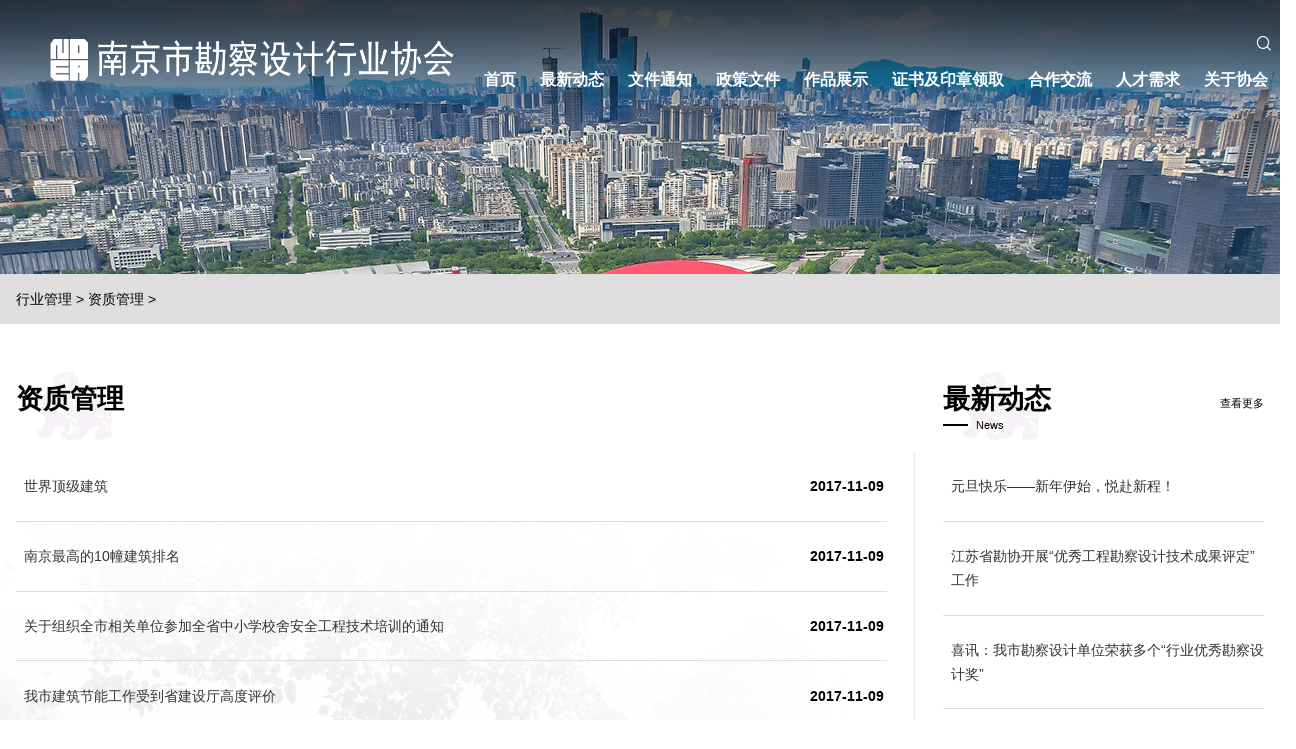

--- FILE ---
content_type: text/html; charset=utf-8
request_url: http://www.njkcsj.com/index.php?m=content&c=index&a=lists&catid=11&page=97
body_size: 6940
content:
<!DOCTYPE html>
<html lang="zh-cn">
<head>
    <meta charset="utf-8">
    <meta http-equiv="X-UA-Compatible" content="IE=edge">
    <meta name="format-detection" content="telephone=no,email=no,adress=no">
    <meta http-equiv="X-UA-Compatible" content="IE=edge,chrome=1">
    <meta name="viewport" content="width=device-width,initial-scale=1.0,maximum-scale=1.0,user-scalable=0">
	<title>资质管理 - 南京勘察设计信息网</title>
	<meta name="keywords" content="南京勘察设计信息网">
	<meta name="description" content="南京勘察设计信息网">
    <meta name="author" content="Miso">
    <meta name="mobile-web-app-capable" content="yes">
    <!-- <link rel="icon" sizes="192x192" href="images/favicon.png"> -->
    <!-- Add to homescreen for Safari on iOS -->
    <meta name="apple-mobile-web-app-capable" content="yes">
    <meta name="apple-mobile-web-app-status-bar-style" content="black">
    <meta name="apple-mobile-web-app-title" content="">
    <link rel="apple-touch-icon-precomposed" href="images/favicon.png">
    <!-- Tile icon for Win8 (144x144 + tile color) -->
    <meta name="msapplication-TileImage" content="images/favicon.png">
    <meta name="msapplication-TileColor" content="">
    <!-- Set render engine for 360 browser -->
    <meta name="renderer" content="webkit">
    <link rel="stylesheet" href="/skin/css/a_reset.css">
    <link rel="stylesheet" href="/skin/css/swiper.min.css">
    <link rel="stylesheet" href="/skin/css/a_style.css">
    <link rel="stylesheet" href="/skin/css/a_media.css">
    <link rel="stylesheet" href="/skin/css/a_animate.css">
    <script type="text/javascript" src="/skin/js/a_jquery.js"></script>
    <script type="text/javascript" src="/skin/js/swiper.min.js"></script>
    <!--[if lte IE 9]>
<script type="text/javascript" src="/skin/js/a_ijr.js"></script>
<![endif]-->
    <script type="text/javascript" src="/skin/js/set.js"></script>
    <!--Announced by Visual SiteBuilder 9-->
    <link rel="stylesheet" type="text/css" href="/skin/css/_sitegray_d.css">
    <script language="javascript" src="/skin/js/_sitegray.js"></script>
    <!-- CustomerNO:7765626265723230776446575254574200020005475c -->
    <link rel="stylesheet" type="text/css" href="/skin/css/index.vsb.css">
    <script type="text/javascript" src="/skin/js/vsbscreen.min.js" id="_vsbscreen" devices="pc|mobile|pad"></script>
</head>
<body oncontextmenu="return false">
    <section id="miso_loading"></section>
    <!--============================头部 开始=============================-->
    <section class="body_home">
        ﻿        <section class="headder_box">
            <div class="wp">
                <div class="logo">
                    <script language="javascript" src="/skin/js/dynclicks.js"></script>
                    <a href="/">
                        <img src="/skin/imgs/logo.png">
                    </a>
                </div>
                <div class="right">
                    <div class="ll topl1">
                        <div class="top">
                            <ul class="list_boxjs">
                                <script language="javascript" src="/skin/js/openlink.js"></script>
                            </ul>
                            <ul class="list_boxjs"></ul>
                            <div class="search pore">
                                <script language="javascript" src="/skin/js/base64.js"></script>
                                <script language="javascript" src="/skin/js/vue.js"></script>
                                <script language="javascript" src="/skin/js/bluebird.min.js"></script>
                                <script language="javascript" src="/skin/js/axios.js"></script>
                                <script language="javascript" src="/skin/js/polyfill.js"></script>
                                <script language="javascript" src="/skin/js/token.js"></script>
                                <LINK href="/skin/css/index.css" type="text/css" rel="stylesheet">
                                <script language="javascript" src="/skin/js/index.js"></script>
                                <script language="javascript" src="/skin/js/public.js"></script>
                                <div id="divu4" class="form">
									<div id="appu4">
										<div>
											<div class="serinp">
												<input type="text" class="inp" id="search" placeholder="输入关键词搜索...">
											</div>
											<div class="serbtn">
												<i class="swiper-icons swi-sousuo"></i><input type="button" name="submit_button"  class="sub" value="" onclick="search()">
											</div>
										</div>
									</div>
								</div>
                            </div>
                        </div>
                        <div class="bottom">
                            <nav id="nav">
                                <ul>
                                    <li>
                                        <a href="/">
                                            <h3>首页</h3>
                                        </a>
                                    </li>
																		                                    <li>
                                        <a href="https://www.njkcsj.com/index.php?m=content&c=index&a=lists&catid=40">
                                            <h3>最新动态</h3>
                                        </a>
										                                    </li>
									                                    <li>
                                        <a href="https://www.njkcsj.com/index.php?m=content&c=index&a=lists&catid=39">
                                            <h3>文件通知</h3>
                                        </a>
										                                    </li>
									                                    <li>
                                        <a href="https://www.njkcsj.com/index.php?m=content&c=index&a=lists&catid=18">
                                            <h3>政策文件</h3>
                                        </a>
										                                    </li>
									                                    <li>
                                        <a href="https://www.njkcsj.com/index.php?m=content&c=index&a=lists&catid=33">
                                            <h3>作品展示</h3>
                                        </a>
										                                    </li>
									                                    <li>
                                        <a href="https://www.njkcsj.com/index.php?m=content&c=index&a=lists&catid=35">
                                            <h3>证书及印章领取</h3>
                                        </a>
										                                    </li>
									                                    <li>
                                        <a href="https://www.njkcsj.com/index.php?m=content&c=index&a=lists&catid=48">
                                            <h3>合作交流</h3>
                                        </a>
										                                    </li>
									                                    <li>
                                        <a href="https://www.njkcsj.com/index.php?m=content&c=index&a=lists&catid=14">
                                            <h3>人才需求</h3>
                                        </a>
										                                    </li>
									                                    <li>
                                        <a href="https://www.njkcsj.com/index.php?m=content&c=index&a=lists&catid=9">
                                            <h3>关于协会</h3>
                                        </a>
										                                        <div class="sub">
                                                                                                                                    <div class="box">
                                                <a href="https://www.njkcsj.com/index.php?m=content&c=index&a=lists&catid=19">作息时间</a>
                                            </div>
								                                                        <div class="box">
                                                <a href="https://www.njkcsj.com/index.php?m=content&c=index&a=lists&catid=20">领导</a>
                                            </div>
								                                                        <div class="box">
                                                <a href="https://www.njkcsj.com/index.php?m=content&c=index&a=lists&catid=21">理事会</a>
                                            </div>
								                                                        <div class="box">
                                                <a href="https://www.njkcsj.com/index.php?m=content&c=index&a=lists&catid=26">章程</a>
                                            </div>
								                                                        <div class="box">
                                                <a href="https://www.njkcsj.com/index.php?m=content&c=index&a=lists&catid=22">联系方式</a>
                                            </div>
								            									                                                </div>
										                                    </li>
																		                                </ul>
                            </nav>
                        </div>
                    </div>
                </div>
            </div>
        </section>
        <div class="search-dialog-box">
            <div class="search-bg"></div>
            <div class="search-dialog">
                <div class="search-inner">
                    <div class="wrap-inner">
                    </div>
                </div>
            </div>
            <a href="javascript:;" class="pub-close">
                <span class="bg"></span>
                <i></i>
            </a>
        </div>
        <section class="slide_down_nav">
            <div class="slide_down_nav_bg"></div>
            <div class="slide_down_nav_line_shuxian"></div>
        </section>
        <!--wap header-->
        <section class="m_header_box">
            <header id="m_header">
                <div id="logo">
                    <a href="/" target="_blank">
                        <img border="0" src="/skin/imgs/logo.png">
                    </a>
                </div>
                <div id="nav_btn_box">
                    <aside id="nav_btn">
                        <div class="point" name="1" id="mbtn">
                            <span class="navbtn"></span>
                        </div>
                    </aside>
                </div>
            </header>
        </section>
        <nav id="m_nav">
            <ul class="list_box1"></ul>
            <ul class="list_box_nav_mobile">
                <li class="">
                    <div class="con">
                        <a class="a" href="/">首页</a>
                        <i></i>
                    </div>
                </li>
												<li class="">
					<div class="con">
						<a class="a" href="https://www.njkcsj.com/index.php?m=content&c=index&a=lists&catid=40" target="_blank">最新动态</a>
					</div>
				</li>
								<li class="">
					<div class="con">
						<a class="a" href="https://www.njkcsj.com/index.php?m=content&c=index&a=lists&catid=39" target="_blank">文件通知</a>
					</div>
				</li>
								<li class="">
					<div class="con">
						<a class="a" href="https://www.njkcsj.com/index.php?m=content&c=index&a=lists&catid=18" target="_blank">政策文件</a>
					</div>
				</li>
								<li class="">
					<div class="con">
						<a class="a" href="https://www.njkcsj.com/index.php?m=content&c=index&a=lists&catid=33" target="_blank">作品展示</a>
					</div>
				</li>
								<li class="">
					<div class="con">
						<a class="a" href="https://www.njkcsj.com/index.php?m=content&c=index&a=lists&catid=35" target="_blank">证书及印章领取</a>
					</div>
				</li>
								<li class="">
					<div class="con">
						<a class="a" href="https://www.njkcsj.com/index.php?m=content&c=index&a=lists&catid=48" target="_blank">合作交流</a>
					</div>
				</li>
								<li class="">
					<div class="con">
						<a class="a" href="https://www.njkcsj.com/index.php?m=content&c=index&a=lists&catid=14" target="_blank">人才需求</a>
					</div>
				</li>
								<li class="">
					<div class="con">
						<a class="a" href="https://www.njkcsj.com/index.php?m=content&c=index&a=lists&catid=9" target="_blank">关于协会</a>
					</div>
				</li>
								            </ul>
            <div id="divu15" class="wap_search">
				<div id="appu15">
					<div class="header-search">

						<input type="text" class="input" placeholder="请输入搜索关键词" autocomplete=off id="searchwap">
						<button type="bottom" class="btn_blue" value="" onclick="searchwap()"></button>

					</div>
				</div>
			</div>



            <div class="close">×</div>
        </nav>
<script>
    function search(){
        var search = $('#search').val();
        if(search != ''){
            window.open( "http://www.njkcsj.com/index.php?m=search&c=index&a=init&typeid=1&siteid=1&q="+search);
        } else {
            alert('请输入搜索内容');
        }
    }
    function searchwap(){
        var searchwap = $('#searchwap').val();
        if(searchwap != ''){
            window.open( "http://www.njkcsj.com/index.php?m=search&c=index&a=init&typeid=1&siteid=1&q="+searchwap);
        } else {
            alert('请输入搜索内容');
        }
    }
</script>        <section class="nav_mask"></section>
        <!--============================头部 结束=============================-->
        <!--============================主体 开始=============================-->
        <section class="banner_box1s" style="max-height:260px;">
            <section class="banner_box1">
                <div class="main-visual-wrapper banner">
                    <article class="main-visual-slider banner">
                        <div class="swiper-container slide-banner">
                            <div class="swiper-wrapper">
                                <div class="swiper-slide main-visual-item">
                                    <div class="slide-inner">
                                        <div class="visual-img">
                                            <a target="_blank">
                                                <img src="/skin/imgs/001.png" alt="">
                                                <div class="txt">
                                                </div>
                                            </a>
                                        </div>
                                    </div>
                                </div>
                            </div>
                        </div>
                    </article>
                </div>
            </section>
        </section>
        <section class="container01">
            <div class="box">
                <div class="top">
                    <a href="#tops">
                    </a>
                </div>
            </div>
        </section>
    </section>
    <div id="tops" style="top: -.75rem; position: relative;"></div>
    <section class="container02_box">
		<div class="position">
			<div class="wp">
			<a href="https://www.njkcsj.com/index.php?m=content&c=index&a=lists&catid=42">行业管理</a> > <a href="https://www.njkcsj.com/index.php?m=content&c=index&a=lists&catid=11">资质管理</a> > 			</div>
		</div>
        <section class="container02s">
            <div class="wp">
                <div class="left">
                    <div class="title001 title001s">
                        <div class="ll">
                                <h3>资质管理</h3>
                        </div>
                    </div>
                    <div class="fl02">
                        <div class="rr" style="width:100%;">
                            <ul class="list_box3 list_article" data-aos="fade-up">
														                                <li>
                                    <a href="/index.php?m=content&c=index&a=show&catid=11&id=11608" target="_blank">
                                        <h5 class="overfloat-dot-2">世界顶级建筑</h5>
										<span>2017-11-09</span>
                                    </a>
                                </li>
							                                <li>
                                    <a href="/index.php?m=content&c=index&a=show&catid=11&id=11607" target="_blank">
                                        <h5 class="overfloat-dot-2">南京最高的10幢建筑排名</h5>
										<span>2017-11-09</span>
                                    </a>
                                </li>
							                                <li>
                                    <a href="/index.php?m=content&c=index&a=show&catid=11&id=11606" target="_blank">
                                        <h5 class="overfloat-dot-2">关于组织全市相关单位参加全省中小学校舍安全工程技术培训的通知</h5>
										<span>2017-11-09</span>
                                    </a>
                                </li>
							                                <li>
                                    <a href="/index.php?m=content&c=index&a=show&catid=11&id=11605" target="_blank">
                                        <h5 class="overfloat-dot-2">我市建筑节能工作受到省建设厅高度评价</h5>
										<span>2017-11-09</span>
                                    </a>
                                </li>
							                                <li>
                                    <a href="/index.php?m=content&c=index&a=show&catid=11&id=11603" target="_blank">
                                        <h5 class="overfloat-dot-2">南京市勘察设计行业协会会费标准</h5>
										<span>2017-11-09</span>
                                    </a>
                                </li>
							                                <li>
                                    <a href="/index.php?m=content&c=index&a=show&catid=11&id=11604" target="_blank">
                                        <h5 class="overfloat-dot-2">南京市勘察设计行业协会团体会员入会申请表</h5>
										<span>2017-11-09</span>
                                    </a>
                                </li>
							                                <li>
                                    <a href="/index.php?m=content&c=index&a=show&catid=11&id=11602" target="_blank">
                                        <h5 class="overfloat-dot-2">理事会</h5>
										<span>2017-11-09</span>
                                    </a>
                                </li>
							                                <li>
                                    <a href="/index.php?m=content&c=index&a=show&catid=11&id=11601" target="_blank">
                                        <h5 class="overfloat-dot-2">南京金水环境公司聘一结工程师一名</h5>
										<span>2017-11-09</span>
                                    </a>
                                </li>
							                                <li>
                                    <a href="/index.php?m=content&c=index&a=show&catid=11&id=11600" target="_blank">
                                        <h5 class="overfloat-dot-2">协会领导</h5>
										<span>2017-11-09</span>
                                    </a>
                                </li>
							                                <li>
                                    <a href="/index.php?m=content&c=index&a=show&catid=11&id=11599" target="_blank">
                                        <h5 class="overfloat-dot-2">联系方式</h5>
										<span>2017-11-09</span>
                                    </a>
                                </li>
														                            </ul>
                            <script>_showDynClickBatch(['dynclicks_u20_343801', 'dynclicks_u20_343611', 'dynclicks_u20_343471'], [343801, 343611, 343471], "wbnews", 1889051832)</script>
							<div class="pages">
							<a class="a1">1008条</a> <a href="index.php?m=content&c=index&a=lists&catid=11&page=96" class="a1">上一页</a> <a href="index.php?m=content&c=index&a=lists&catid=11">1</a>.. <a href="index.php?m=content&c=index&a=lists&catid=11&page=92">92</a> <a href="index.php?m=content&c=index&a=lists&catid=11&page=93">93</a> <a href="index.php?m=content&c=index&a=lists&catid=11&page=94">94</a> <a href="index.php?m=content&c=index&a=lists&catid=11&page=95">95</a> <a href="index.php?m=content&c=index&a=lists&catid=11&page=96">96</a> <span>97</span> <a href="index.php?m=content&c=index&a=lists&catid=11&page=98">98</a> <a href="index.php?m=content&c=index&a=lists&catid=11&page=99">99</a> <a href="index.php?m=content&c=index&a=lists&catid=11&page=100">100</a> <a href="index.php?m=content&c=index&a=lists&catid=11&page=101">101</a> <a href="index.php?m=content&c=index&a=lists&catid=11&page=98" class="a1">下一页</a>							</div>
							<style>
							.list_article li a{display:flex;}
							.list_article li h5{width:calc(100% - 80px);}
							.list_article li span{width:80px;line-height:0.3rem;font-weight:600;text-align:center;}
							.pages{margin-top:30px;}
							.pages a{background:#dedede;padding:8px 10px;}
							.pages span{background:#999;padding:8px 10px;color:#fff;}
							.position{height:50px;line-height:50px;background:#dedede;}
							@media (max-width:800px){
								#right{display:none}
							}
							</style>
						</div>
                    </div>
                </div>
                                <div class="right" id="right">
                    <div class="title001 title001s">
                        <div class="ll">
                            <h3>最新动态</h3>
                            <h6>News</h6>
                        </div>
                        <div class="rr">
                            <div class="more001">
                                <a class="a" href="/index.php?m=content&c=index&a=lists&catid=40" target="_blank">
                                    查看更多
                                </a>
                            </div>
                        </div>
                    </div>
                    <ul class="list_box3">
                                                                <li>
                            <a href="/index.php?m=content&c=index&a=show&catid=40&id=13221" target="_blank">
                                <h5 class="overfloat-dot-2">元旦快乐——新年伊始，悦赴新程！</h5>
                            </a>
                        </li>
					                        <li>
                            <a href="https://mp.weixin.qq.com/s/2oZcnZwIoYbIVB-LznPOCQ" target="_blank">
                                <h5 class="overfloat-dot-2">江苏省勘协开展“优秀工程勘察设计技术成果评定”工作</h5>
                            </a>
                        </li>
					                        <li>
                            <a href="/index.php?m=content&c=index&a=show&catid=40&id=13216" target="_blank">
                                <h5 class="overfloat-dot-2">喜讯：我市勘察设计单位荣获多个“行业优秀勘察设计奖”</h5>
                            </a>
                        </li>
					                        <li>
                            <a href="/index.php?m=content&c=index&a=show&catid=40&id=13213" target="_blank">
                                <h5 class="overfloat-dot-2">南京市城市更新优秀工程设计成果交流展暨颁奖仪式成功举办</h5>
                            </a>
                        </li>
					                        <li>
                            <a href="/index.php?m=content&c=index&a=show&catid=40&id=13210" target="_blank">
                                <h5 class="overfloat-dot-2">南京市勘察设计行业协会成功举办“建设工程项目全过程法律风险防范”专题培训</h5>
                            </a>
                        </li>
					                                        </ul>
                    <script>_showDynClickBatch(['dynclicks_u21_342151', 'dynclicks_u21_344501', 'dynclicks_u21_343441'], [342151, 344501, 343441], "wbnews", 1889051832)</script>
                    <div class="title001 title001s">
                        <div class="ll">
                            <h3>文件通知</h3>
                            <h6>Important Notice</h6>
                        </div>
                        <div class="rr">
                            <div class="more001">
                                <a class="a" href="/index.php?m=content&c=index&a=lists&catid=39" target="_blank">
                                    查看更多
                                </a>
                            </div>
                        </div>
                    </div>
                    <section class="swiper-container list_box5_box" data-aos="fade-up" data-aos-delay="100">
                        <script>_showDynClickBatch(['dynclicks_u22_343751', 'dynclicks_u22_343511', 'dynclicks_u22_343481'], [343751, 343511, 343481], "wbnews", 1889051832)</script>
                        <ul class="list_box3">
												                            <li data-aos="fade-up" data-aos-delay="000">
                                <a href="/index.php?m=content&c=index&a=show&catid=39&id=13214" target="_blank">
                                    <h5 class="overfloat-dot-2">关于2025城市更新优秀工程设计成果交流展延展一周的通知</h5>
                                </a>
                            </li>
						                            <li data-aos="fade-up" data-aos-delay="000">
                                <a href="/index.php?m=content&c=index&a=show&catid=39&id=13212" target="_blank">
                                    <h5 class="overfloat-dot-2">关于公布城市更新优秀工程设计成果评选结果的通知</h5>
                                </a>
                            </li>
						                            <li data-aos="fade-up" data-aos-delay="000">
                                <a href="/index.php?m=content&c=index&a=show&catid=39&id=13211" target="_blank">
                                    <h5 class="overfloat-dot-2">关于举办2025城市更新优秀工程设计成果交流展的通知</h5>
                                </a>
                            </li>
						                            <li data-aos="fade-up" data-aos-delay="000">
                                <a href="/index.php?m=content&c=index&a=show&catid=39&id=13207" target="_blank">
                                    <h5 class="overfloat-dot-2">关于举办“建设工程项目全过程法律风险防范”专题培训正式报名通知</h5>
                                </a>
                            </li>
						                            <li data-aos="fade-up" data-aos-delay="000">
                                <a href="/index.php?m=content&c=index&a=show&catid=39&id=13206" target="_blank">
                                    <h5 class="overfloat-dot-2">关于举办2025年工程勘察土工试验员上岗培训正式报名通知</h5>
                                </a>
                            </li>
												                        </ul>
                        <script>_showDynClickBatch(['dynclicks_u23_344011', 'dynclicks_u23_343711'], [344011, 343711], "wbnews", 1889051832)</script>
                    </section>
                </div>            </div>
        </section>
    </section>
    <!--============================主体 结束=============================-->
    <!--============================底部 开始=============================-->
    <footer>
<div class="fl02">
        <div class="wp" style="color:#FFF;";>
             <p style="font-size:22px;">友情链接</p><p>&nbsp;</p>
             <p style="font-size:18px;">政府部门</p>
             <p>
                                                                                <a href="http://www.mohurd.gov.cn/" title="中华人民共和国住房与城乡建设部" target="_blank" title="关于举办2025年工程勘察土工试验员上岗培训正式报名通知">中华人民共和国住房与城乡建设部</a>&nbsp;&nbsp;&nbsp;&nbsp;
                                                        <a href="http://jsszfhcxjst.jiangsu.gov.cn/" title="江苏省住房和城乡建设厅" target="_blank" title="关于举办2025年工程勘察土工试验员上岗培训正式报名通知">江苏省住房和城乡建设厅</a>&nbsp;&nbsp;&nbsp;&nbsp;
                                                        <a href="http://sjw.nanjing.gov.cn/" title="南京市住房和城乡建设委员会" target="_blank" title="关于举办2025年工程勘察土工试验员上岗培训正式报名通知">南京市住房和城乡建设委员会</a>&nbsp;&nbsp;&nbsp;&nbsp;
                                                                            
            </p><p>&nbsp;</p>
            <p style="font-size:18px;">相关机构</p>
             <p>
                                                                                <a href="http://www.chinaeda.org.cn/" title="中国勘察设计协会" target="_blank" title="关于举办2025年工程勘察土工试验员上岗培训正式报名通知">中国勘察设计协会</a>&nbsp;&nbsp;&nbsp;&nbsp;
                                                        <a href="http://www.jssks.com/" title="江苏省勘察设计行业协会" target="_blank" title="关于举办2025年工程勘察土工试验员上岗培训正式报名通知">江苏省勘察设计行业协会</a>&nbsp;&nbsp;&nbsp;&nbsp;
                                                                            
            </p><p>&nbsp;</p>
            <p style="font-size:18px;">行业相关系统</p>
             <p>
                                                                                <a href="http://49.77.204.6:17001/Website/#/login_htgj" title="江苏省建筑市场监管与诚信信息一体化平台" target="_blank" title="关于举办2025年工程勘察土工试验员上岗培训正式报名通知">江苏省建筑市场监管与诚信信息一体化平台</a>&nbsp;&nbsp;&nbsp;&nbsp;
                                                        <a href="http://49.77.204.6:8090/jskcsjfront/Login.aspx" title="江苏省勘设计行业管理信息系统" target="_blank" title="关于举办2025年工程勘察土工试验员上岗培训正式报名通知">江苏省勘设计行业管理信息系统</a>&nbsp;&nbsp;&nbsp;&nbsp;
                                                        <a href="https://zhcjfw.njsjw.cn:9071/njjw-zhfwpt/frame/pages/login/oauth2login" title="南京市勘察设计行业与信用管理系统（市智慧城建平台）" target="_blank" title="关于举办2025年工程勘察土工试验员上岗培训正式报名通知">南京市勘察设计行业与信用管理系统（市智慧城建平台）</a>&nbsp;&nbsp;&nbsp;&nbsp;
                                                                            
            </p>
          </div>
        <div class="wp" style="color:#ccc;font-size:.11rem;">
            <p>&nbsp;</p>
            <p>&nbsp;</p>
            <p>&nbsp;</p>
            <div style="width:.60rem;float:left"><img src="/skin/imgs/icon.png" style="width:.48rem;"></div>
            <div style="width:99%;>
            <p>主办单位：南京市勘察设计行业协会</p>
            <p>地址：南京市玄武区进香河路33号-2时代华府305室 邮编：210008</p>
            <div style="width:100%;color:#ccc;">
                <div style="width:30%;float:left">邮箱：njkx@foxmail.com</div>
                <div style="font-size:.16rem;text-align:right;color:#FFF"><a target="_blank" href="/index.php?m=content&c=index&a=lists&catid=22">联系我们</a>&nbsp;&nbsp;&nbsp;&nbsp;&nbsp;&nbsp;
                <a target="_blank" href="/index.php?m=content&c=index&a=lists&catid=21">协会简介</a>&nbsp;&nbsp;&nbsp;&nbsp;&nbsp;&nbsp;
                <a target="_blank" href="/index.php?m=content&c=index&a=lists&catid=45">会员单位</a>&nbsp;&nbsp;&nbsp;&nbsp;&nbsp;&nbsp;
                <a target="_blank" href="/index.php?m=content&c=index&a=lists&catid=27">加入协会</a>&nbsp;&nbsp;&nbsp;&nbsp;&nbsp;&nbsp;</div>
            </div>
            <p>苏ICP备07006921号</p>
            <p>技术支持：江苏苏源高科技有限公司</p>
            <p>&nbsp;</p>
            </div>
        </div>
</div>
<script charset="UTF-8" id="LA_COLLECT" src="//sdk.51.la/js-sdk-pro.min.js"></script>
<script>LA.init({id:"JhnZ8G51EbUGaoA4",ck:"JhnZ8G51EbUGaoA4"})</script>
</footer>

    <script type="text/javascript" src="/skin/js/anime.min.js"></script>
    <!--<script type="text/javascript" src="/skin/js/jquery.parallax.js"></script>-->
    <script>
        if ($(window).width() >= 1200) {
            var donghua1 = new Vivus('svgpx', { type: "delayed", duration: 200, inViewport: true, autostart: true }, function () {
                $(".container10 .sicoPx").addClass('show');
                $(".container10 .slideDatap").addClass('show');
                //$("#scene").parallax({calibrateX:!1,calibrateY:!1,invertX:!1,invertY:!1,scalarX:2,scalarY:2,frictionX:.4,frictionY:.4}); 
            })
        } else {
            $(".container10 .sicoPx").addClass('show');
            $(".container10 .slideDatap").addClass('show');
        }
        if ($(".container10 .title001_box").hasClass("aos-animate")) {
            donghua1.reset().play()
        }
    </script>
    <style>
        .xuanfu {
            position: fixed;
            right: 0;
            top: 50%;
            margin-top: -.915rem;
            transform: translateX(0);
            z-index: 10000;
            transition: .5s;
        }
        .xuanfu img {
            height: 1.83rem;
        }
        .xuanfu.hide {
            opacity: 0;
            visibility: hidden;
            transform: translateX(101%);
        }
        @media(max-width: 768px) {
            .xuanfu img {
                height: 1.3rem;
            }
        }
    </style>
        <div class="hide" id="gotop">
        <svg t="1620981491725" class="icon"
            viewbox="0 0 1024 1024"
            xmlns="http://www.w3.org/2000/svg" p-id="14041" width="16" height="16">
            <path
                d="M825.568 555.328l-287.392-289.28C531.808 259.648 523.488 256.576 515.2 256.64 514.08 256.544 513.12 256 512 256c-4.672 0-9.024 1.088-13.024 2.88-4.032 1.536-7.872 3.872-11.136 7.136l-259.328 258.88c-12.512 12.48-12.544 32.736-0.032 45.248 6.24 6.272 14.432 9.408 22.656 9.408 8.192 0 16.352-3.136 22.624-9.344L480 364.288 480 928c0 17.696 14.336 32 32 32s32-14.304 32-32L544 362.72l236.192 237.728c6.24 6.272 14.496 9.44 22.688 9.44s16.32-3.104 22.56-9.312C838.016 588.128 838.048 567.84 825.568 555.328zM864 192 160 192C142.336 192 128 177.664 128 160s14.336-32 32-32l704 0c17.696 0 32 14.336 32 32S881.696 192 864 192z"
                p-id="14042"></path>
        </svg>
    </div>
    <script>
        $(window).scroll(function () {
            if ($(this).scrollTop() > 900) {
                $("#gotop").removeClass("hide");
            } else {
                $("#gotop").addClass("hide");
            };
        });
        $(window).scroll(function () {
            if ($(this).scrollTop() > 300) {
                $(".body_home").addClass("showdiv");
            } else {
                $(".body_home").removeClass("showdiv");
            };
        });
        $('#gotop').click(function () {
            $('html,body').animate({
                scrollTop: '0px'
            }, 800);
        });
    </script>
    <!--============================底部 结束=============================-->
    <!--============================动画 开始=============================-->
    <script src="/skin/js/a_style.js"></script>
    <script src="/skin/js/a_animate.js"></script>
    <script>
        $(function () {
            setTimeout(function () {
                $("#miso_loading").fadeOut();
                AOS.init({
                    duration: 1000,
                    disable: 'mobile',
                    //once:1
                });
            }, 500);
        });
    </script>
    <script>
        //禁止右键 图片另存为
        $("img").bind("contextmenu", function (e) {
            return false;
        });
    </script>
    <!--============================动画 结束=============================-->
</body>
</html>

--- FILE ---
content_type: text/css
request_url: http://www.njkcsj.com/skin/css/a_reset.css
body_size: 5132
content:
@charset "utf-8";*{font-family:Arial,Helvetica,microsoft yahei,sans-serif;padding:0;margin:0;box-sizing:border-box;overflow-scrolling:touch;-webkit-overflow-scrolling:touch}html{font-size:100px;-webkit-text-size-adjust:100%;-ms-text-size-adjust:100%}body{padding:0;margin:0;font-family:Arial,Helvetica,microsoft yahei,sans-serif;-webkit-font-smoothing:antialiased;font-smoothing:antialiased;line-height:1;font-size:14px;overflow-x:hidden}html,body{min-height:100vh}html{overflow:-moz-scrollbars-vertical}.flex{display:-webkit-flex;display:flex;flex-wrap:wrap}#miso_loading{position:fixed;top:0;right:0;bottom:0;left:0;width:100vw;height:100vh;background:#fff;z-index:100000000}::before,::after{transition:.5s}html::-webkit-scrollbar{width:8px;height:8px;background-color:#f5f5f5}html::-webkit-scrollbar-track{border-radius:0;background-color:#e2e2e2}html::-webkit-scrollbar-thumb{border-radius:0;background-color:#333}.clearfix:after{content:"";display:block;height:0;clear:both;visibility:hidden}.clearfix{*zoom:1}a{text-decoration:none;bblr:expression(this.onFocus=this.blur());outline-style:none;outline:none}a,input,img,:focus{mayfish:expression(this.onfocus=this.blur);cursor:handbblr:expression(this.onFocus=this.blur());outline-style:none}ul{list-style:none}img{border:0;vertical-align:middle}ul,li,dl,dt,dd,h1,h2,h3,h4,h5,h6,form,p{padding:0;margin:0;font-weight:400}h3,h4,h5{font-weight:400}h4 a:hover,h5 a:hover{-moz-transition:all .36s ease-in-out;-webkit-transition:all .36s ease-in-out;-o-transition:all .36s ease-in-out;-ms-transition:all .36s ease-in-out;transition:all .36s ease-in-out}hr{display:block;height:1px;border:0;background:#d8d8d8;padding:0;margin-bottom:0;margin-top:.24rem}abbr,article,aside,audio,canvas,datalist,details,dialog,eventsource,figure,footer,header,hgroup,mark,menu,meter,nav,output,progress,section,time,video{display:block}.fl{float:left}.fr{float:right}.clear{clear:both;height:0;font-size:1px;line-height:0}.container01,.container02,.container03,.container04,.container05,.container06,.container07,.container08,.n-container01,.n-container03,.n-container04{margin:0 auto}.slow{overflow:hidden;transition:.5s;background-size:100%!important}a:hover .slow img{transform:scale(1.1)}.slow img{-moz-transition:all .5s ease-in-out;-webkit-transition:all .5s ease-in-out;-o-transition:all .5s ease-in-out;-ms-transition:all .5s ease-in-out;transition:all .5s ease-in-out}h5 a,.more a{-moz-transition:all .36s ease-in-out;-webkit-transition:all .36s ease-in-out;-o-transition:all .36s ease-in-out;-ms-transition:all .36s ease-in-out;transition:all .36s ease-in-out}.slow01{-moz-transition:all .6s ease-in-out;-webkit-transition:all .6s ease-in-out;-o-transition:all .6s ease-in-out;-ms-transition:all .6s ease-in-out;transition:all .6s ease-in-out}.slow02{-moz-transition:all .6s cubic-bezier(.215,.61,.355,1)0s;-webkit-transition:all .6s cubic-bezier(.215,.61,.355,1)0s;-o-transition:all .6s cubic-bezier(.215,.61,.355,1)0s;-ms-transition:all .6s cubic-bezier(.215,.61,.355,1)0s;transition:all .6s cubic-bezier(.215,.61,.355,1)0s}.shadow{-ms-filter:"progid:DXImageTransform.Microsoft.Shadow(Strength=2, Direction=90, Color='#999999')";filter:progid:DXImageTransform.Microsoft.Shadow(Strength=2,Direction=90,Color='#999999');-moz-box-shadow:1px 1px 10px #999999;-webkit-box-shadow:1px 1px 10px #999999;box-shadow:1px 1px 10px #999999}.radius{-moz-border-radius:3px;-webkit-border-radius:3px;border-radius:3px}.opacity{filter:alpha(opacity=100);opacity:1;-moz-opacity:1;-khtml-opacity:1}.overfloat-dot{overflow:hidden;text-overflow:ellipsis;white-space:nowrap;width:100%}.overfloat-dot-2{overflow:hidden;text-overflow:ellipsis;display:-webkit-box;-webkit-line-clamp:2;-webkit-box-orient:vertical}.overfloat-dot-3{overflow:hidden;text-overflow:ellipsis;display:-webkit-box;-webkit-line-clamp:3;-webkit-box-orient:vertical}.overfloat-dot-4{overflow:hidden;text-overflow:ellipsis;display:-webkit-box;-webkit-line-clamp:4;-webkit-box-orient:vertical}.overfloat-dot-5{overflow:hidden;text-overflow:ellipsis;display:-webkit-box;-webkit-line-clamp:5;-webkit-box-orient:vertical}.overfloat-dot-6{overflow:hidden;text-overflow:ellipsis;display:-webkit-box;-webkit-line-clamp:6;-webkit-box-orient:vertical}.overfloat-dot-7{overflow:hidden;text-overflow:ellipsis;display:-webkit-box;-webkit-line-clamp:7;-webkit-box-orient:vertical}.gray{-webkit-filter:grayscale(100%);-moz-filter:grayscale(100%);-ms-filter:grayscale(100%);-o-filter:grayscale(100%);filter:grayscale(100%);filter:gray;filter:alpha(opacity=60);opacity:.6;-moz-opacity:.6;-khtml-opacity:.6}.a_body{position:relative}ul li,dl dd{vertical-align:top}img{vertical-align:middle}a{color:inherit}input,button,textarea{background:0 0;outline:none;border:none;-webkit-appearance:none;border-radius:0}input:focus{border:none}input::-webkit-input-placeholder{color:#999}input::-moz-placeholder{color:#999}input:-moz-placeholder{color:#999}input:-ms-input-placeholder{color:#999}textarea::-webkit-input-placeholder{color:#999}textarea::-moz-placeholder{color:#999}textarea:-moz-placeholder{color:#999}textarea:-ms-input-placeholder{color:#999}.w100{width:100%}.w1400{max-width:1400px;margin:0 auto}.w1600{max-width:1600px;margin:0 auto}.w1800{max-width:1800px;margin:0 auto}.layui-img-responsive{max-width:100%}.img_zd{position:relative;width:100%}.img_zd .img_hezi{padding-bottom:60%;transition:.5s;background-size:cover!important}.img_zd>img{position:absolute;top:0;right:0;bottom:0;left:0;width:100%;height:100%;object-fit:cover}.img_n{display:none}h5 a{display:inline-block;width:100%;overflow:hidden;text-overflow:ellipsis;white-space:nowrap}ul li:hover h5 a{color:red}.more a{-moz-border-radius:3px;-webkit-border-radius:3px;border-radius:3px;-moz-transition:all .36s ease-in-out;-webkit-transition:all .36s ease-in-out;-o-transition:all .36s ease-in-out;-ms-transition:all .36s ease-in-out;transition:all .36s ease-in-out}.box_table{display:table;table-layout:fixed;width:100%;height:100%}.box_table_cell{display:table-cell;vertical-align:middle}.box_table_cell *{white-space:normal;word-wrap:break-word}.ar_article td,.ar_article th{padding:12px 10px;border:1px solid #dadbdd;vertical-align:middle;font-size:.9rem;color:#303030;line-height:1.25}.ar_article th{font-family:OPENSANS-BOLD}.ar_article td p,.ar_article th p{padding-bottom:0;margin-bottom:0!important}.ar_article table{border-collapse:collapse;border-right:1px solid #ededed;border-bottom:1px solid #ededed;width:100%}.ar_article table tr:not(:first-child) td{}.ar_article table td{border-left:1px solid #dadbdd;border-top:1px solid #dadbdd}.ar_article table th{background:#333;color:#fff;text-align:left}.ar_article{font-size:15px;color:#707578;line-height:30px}.ar_article video{width:100%;object-fit:cover;height:auto}.ar_article p{font-size:15px;color:#5b5b5b;line-height:30px;margin-bottom:30px}.ar_article p:last-child{margin-bottom:0}.ar_article strong{font-weight:700}.ar_article img{max-width:100%}.ar_article a{color:#717173}.ar_article h1,.ar_article h2,.ar_article h3,.ar_article h4,.ar_article h5{font-weight:700}.ar_article h1{font-size:2.25rem;margin-bottom:1.25rem}.ar_article h2{font-size:1.875rem;margin-bottom:.875rem}.ar_article h3{font-size:1.5rem;margin-bottom:.9375rem}.ar_article h4{font-size:1.125rem;margin-bottom:.875rem}.ar_article h5{font-size:.875rem;margin-bottom:.75rem}.ar_article h6{font-size:.75rem;margin-bottom:.75rem}.ar_article ul li,.ar_article ol li{padding-bottom:0!important;margin-bottom:0!important;padding-left:1.5rem;list-style:inherit!important;font-size:15px;position:relative;list-style:none!important}.ar_article ol li:before,.ar_article ul li:before{content:"";position:absolute;left:0;width:5px;height:5px;background:#001f86;border-radius:50%;top:13px}.ar_article ul li p,.ar_article ol li p{padding-bottom:0;margin-bottom:3px!important}.ar_article ul,.ar_article ol{margin-bottom:0}.ar_article sub{vertical-align:sub;font-size:smaller}.ar_article sup{vertical-align:super;font-size:smaller}.ar_article img{display:inline-block;margin:.5rem 0}#playercontainer_display_button,#video1_display_button,#video2_display_button{background:0 0!important;height:40px;width:40px!important;border:2px solid #fff;border-radius:50%;padding:0!important}#playercontainer_display_button #playercontainer_display_button_play,#video1_display_button #video1_display_button_play,#video2_display_button #video2_display_button_play{background-size:25px}#playercontainer_display_button,#video1_display_button,#video2_display_button{height:40px!important;margin-top:-20px!important}#playercontainer_display .cbpreview,#video1_display .cbpreview,#video2_display .cbpreview{opacity:.75!important}.miso_qh{opacity:0;visibility:hidden;transition:.6s}.miso_qh.miso-initialized{opacity:1;visibility:visible}.miso-slider{position:relative;display:block;box-sizing:border-box;-webkit-user-select:none;-moz-user-select:none;-ms-user-select:none;user-select:none;-webkit-touch-callout:none;-khtml-user-select:none;-ms-touch-action:pan-y;touch-action:pan-y;-webkit-tap-highlight-color:transparent;z-index:0}.miso-list{position:relative;overflow:hidden;display:block;margin:0;padding:0;min-width:100%}.miso-list:focus{outline:none}.miso-list.dragging{cursor:pointer;cursor:hand}.miso-slider .miso-track{min-width:100%}.miso-slider .miso-track,.miso-slider .miso-list{-webkit-transform:translate3d(0,0,0);-moz-transform:translate3d(0,0,0);-ms-transform:translate3d(0,0,0);-o-transform:translate3d(0,0,0);transform:translate3d(0,0,0)}.miso-track{position:relative;left:0;top:0;display:inline-block;zoom:1;margin-left:auto;margin-right:auto;vertical-align:top}.miso-track:before,.miso-track:after{display:table;content:''}.miso-track:after{clear:both}.miso-loading .miso-track{visibility:hidden}.miso-slide{float:left;height:100%;min-height:1px;display:none;-moz-user-select:text;-khtml-user-select:text;user-select:text}[dir=rtl] .miso-slide{float:right}.miso-slide img{display:block}.miso-slide.miso-loading img{display:none}.miso-slide.dragging img{pointer-events:none}.miso-initialized .miso-slide{display:block}.miso-loading .miso-slide{visibility:hidden}.miso-vertical .miso-slide{display:block;height:auto}.miso-arrow.miso-hidden{display:none}.miso-loading .miso-list{background:#fff url(../images/ajax-loader.gif)50% no-repeat}.miso-prev,.miso-next{font-size:0;line-height:0;position:absolute;top:50%;display:block;width:20px;height:20px;padding:0;-webkit-transform:translate(0,-50%);-ms-transform:translate(0,-50%);transform:translate(0,-50%);cursor:pointer;color:transparent;border:none;outline:none;background:0 0}.miso-prev:hover,.miso-prev:focus,.miso-next:hover,.miso-next:focus{color:transparent;outline:none;background:0 0}.miso-prev:hover:before,.miso-prev:focus:before,.miso-next:hover:before,.miso-next:focus:before{opacity:1}.miso-prev.miso-disabled:before,.miso-next.miso-disabled:before{opacity:.25}.miso-prev:before,.miso-next:before{font-size:2rem;line-height:1;opacity:.75;color:#fff;-webkit-font-smoothing:antialiased;-moz-osx-font-smoothing:grayscale;font-weight:700;cursor:pointer;position:absolute}.miso-prev{left:0}[dir=rtl] .miso-prev{right:0;left:auto}.miso-prev:before{content:'';font-family:simsun}[dir=rtl] .miso-prev:before{content:'';font-family:simsun}.miso-next{right:0}[dir=rtl] .miso-next{right:auto;left:0}.miso-next:before{content:'';font-family:simsun}[dir=rtl] .miso-next:before{content:'';font-family:simsun}.miso-dots{position:absolute;bottom:0;list-style:none;display:block;text-align:center;padding:0;width:100%}.miso-dots li{position:relative;display:inline-block;height:20px;width:20px;margin:0 5px;padding:0;cursor:pointer}.miso-dots li button{border:0;background:0 0;display:block;height:20px;width:20px;outline:none;line-height:0;font-size:0;color:transparent;padding:5px;cursor:pointer}.miso-dots li button:focus{outline:none}.miso-dots li.miso-active a{transform:rotateY(180deg);-webkit-transform:rotateY(180deg);-moz-transform:rotateY(180deg)}.miso-prev,.miso-next{position:absolute;display:flex;height:20px;width:20px;line-height:0;font-size:0;cursor:pointer;background:0 0;color:transparent;padding:0;border:none;outline:none;top:50%;z-index:1;align-items:center;justify-content:center}.miso-prev{left:0}.miso-next{right:0}.miso-lightbox .miso-prev:before,.miso-lightbox .miso-next:before{width:32px;height:32px;display:block}.miso-lightbox .miso-prev:before{content:'';background:url(../images/left_svg.svg)50% no-repeat}.miso-lightbox .miso-next:before{content:'';background:url(../fonts/right_svg.svg)50% no-repeat}@media(max-width:768px){.miso-prev,.miso-next{width:20px;height:20px}.miso-lightbox .miso-prev:before,.miso-lightbox .miso-next:before{width:20px;height:20px;background-size:20px 20px}}.piaofu{width:65px;position:fixed;right:15px;z-index:100000;bottom:30%}.piaofu .anniu{display:inline-block;width:60px;height:60px;line-height:60px;background:#fff;border-radius:100%;margin-bottom:5px}.piaofu .anniu a{display:block;width:100%;height:100%;position:relative;z-index:1}.piaofu .anniu a h4{line-height:60px}.piaofu .anniu:hover a h4{-webkit-animation:jello 1s;-moz-animation:jello 1s;animation:jello 1s}.piaofu .anniu a h6{font-size:12px;color:#6a6c6d}.piaofu .anniu.anniu01,.piaofu .anniu.anniu02{cursor:pointer;position:relative}.piaofu .anniu.anniu01 .piao_ewm{border-radius:2px;position:absolute;left:-109px;bottom:-1px;border:#e5e5e5 1px solid;display:none}.piaofu .anniu.anniu01 .piao_tel{border-radius:30px;position:absolute;width:230px;height:60px;right:0;top:0;background:#3b73cb;display:none;padding:0 35px;font-size:20px;color:#fff}.piaofu .anniu.anniu02{display:none}.piaofu .anniu.anniu02 a h4{margin-top:-3px}.anniu_close img{position:absolute;top:-15px;right:-10px;width:18px;height:18px;cursor:pointer}.Statistical{display:inline-block;margin-left:12px}.Statistical span,.Statistical span img{vertical-align:top}.bd_weixin_popup{box-sizing:content-box}.bd_weixin_popup .bd_weixin_popup_foot{text-align:center!important}@-webkit-keyframes anim-open-2{0%{opacity:0;-webkit-transform:matrix3d(.7,0,0,0,0,.7,0,0,0,0,1,0,0,0,0,1);transform:matrix3d(.7,0,0,0,0,.7,0,0,0,0,1,0,0,0,0,1)}2.083333%{-webkit-transform:matrix3d(.75266,0,0,0,0,.76342,0,0,0,0,1,0,0,0,0,1);transform:matrix3d(.75266,0,0,0,0,.76342,0,0,0,0,1,0,0,0,0,1)}4.166667%{-webkit-transform:matrix3d(.81071,0,0,0,0,.84545,0,0,0,0,1,0,0,0,0,1);transform:matrix3d(.81071,0,0,0,0,.84545,0,0,0,0,1,0,0,0,0,1)}6.25%{-webkit-transform:matrix3d(.86808,0,0,0,0,.9286,0,0,0,0,1,0,0,0,0,1);transform:matrix3d(.86808,0,0,0,0,.9286,0,0,0,0,1,0,0,0,0,1)}8.333333%{-webkit-transform:matrix3d(.92038,0,0,0,0,1,0,0,0,0,1,0,0,0,0,1);transform:matrix3d(.92038,0,0,0,0,1,0,0,0,0,1,0,0,0,0,1)}10.416667%{-webkit-transform:matrix3d(.96482,0,0,0,0,1.05202,0,0,0,0,1,0,0,0,0,1);transform:matrix3d(.96482,0,0,0,0,1.05202,0,0,0,0,1,0,0,0,0,1)}12.5%{-webkit-transform:matrix3d(1,0,0,0,0,1.08204,0,0,0,0,1,0,0,0,0,1);transform:matrix3d(1,0,0,0,0,1.08204,0,0,0,0,1,0,0,0,0,1)}14.583333%{-webkit-transform:matrix3d(1.02563,0,0,0,0,1.09149,0,0,0,0,1,0,0,0,0,1);transform:matrix3d(1.02563,0,0,0,0,1.09149,0,0,0,0,1,0,0,0,0,1)}16.666667%{-webkit-transform:matrix3d(1.04227,0,0,0,0,1.08453,0,0,0,0,1,0,0,0,0,1);transform:matrix3d(1.04227,0,0,0,0,1.08453,0,0,0,0,1,0,0,0,0,1)}18.75%{-webkit-transform:matrix3d(1.05102,0,0,0,0,1.06666,0,0,0,0,1,0,0,0,0,1);transform:matrix3d(1.05102,0,0,0,0,1.06666,0,0,0,0,1,0,0,0,0,1)}20.833333%{-webkit-transform:matrix3d(1.05334,0,0,0,0,1.04355,0,0,0,0,1,0,0,0,0,1);transform:matrix3d(1.05334,0,0,0,0,1.04355,0,0,0,0,1,0,0,0,0,1)}22.916667%{-webkit-transform:matrix3d(1.05078,0,0,0,0,1.02012,0,0,0,0,1,0,0,0,0,1);transform:matrix3d(1.05078,0,0,0,0,1.02012,0,0,0,0,1,0,0,0,0,1)}25%{-webkit-transform:matrix3d(1.04487,0,0,0,0,1,0,0,0,0,1,0,0,0,0,1);transform:matrix3d(1.04487,0,0,0,0,1,0,0,0,0,1,0,0,0,0,1)}27.083333%{-webkit-transform:matrix3d(1.03699,0,0,0,0,.98534,0,0,0,0,1,0,0,0,0,1);transform:matrix3d(1.03699,0,0,0,0,.98534,0,0,0,0,1,0,0,0,0,1)}29.166667%{-webkit-transform:matrix3d(1.02831,0,0,0,0,.97688,0,0,0,0,1,0,0,0,0,1);transform:matrix3d(1.02831,0,0,0,0,.97688,0,0,0,0,1,0,0,0,0,1)}31.25%{-webkit-transform:matrix3d(1.01973,0,0,0,0,.97422,0,0,0,0,1,0,0,0,0,1);transform:matrix3d(1.01973,0,0,0,0,.97422,0,0,0,0,1,0,0,0,0,1)}33.333333%{-webkit-transform:matrix3d(1.01191,0,0,0,0,.97618,0,0,0,0,1,0,0,0,0,1);transform:matrix3d(1.01191,0,0,0,0,.97618,0,0,0,0,1,0,0,0,0,1)}35.416667%{-webkit-transform:matrix3d(1.00526,0,0,0,0,.98122,0,0,0,0,1,0,0,0,0,1);transform:matrix3d(1.00526,0,0,0,0,.98122,0,0,0,0,1,0,0,0,0,1)}37.5%{-webkit-transform:matrix3d(1,0,0,0,0,.98773,0,0,0,0,1,0,0,0,0,1);transform:matrix3d(1,0,0,0,0,.98773,0,0,0,0,1,0,0,0,0,1)}39.583333%{-webkit-transform:matrix3d(.99617,0,0,0,0,.99433,0,0,0,0,1,0,0,0,0,1);transform:matrix3d(.99617,0,0,0,0,.99433,0,0,0,0,1,0,0,0,0,1)}41.666667%{-webkit-transform:matrix3d(.99368,0,0,0,0,1,0,0,0,0,1,0,0,0,0,1);transform:matrix3d(.99368,0,0,0,0,1,0,0,0,0,1,0,0,0,0,1)}43.75%{-webkit-transform:matrix3d(.99237,0,0,0,0,1.00413,0,0,0,0,1,0,0,0,0,1);transform:matrix3d(.99237,0,0,0,0,1.00413,0,0,0,0,1,0,0,0,0,1)}45.833333%{-webkit-transform:matrix3d(.99202,0,0,0,0,1.00651,0,0,0,0,1,0,0,0,0,1);transform:matrix3d(.99202,0,0,0,0,1.00651,0,0,0,0,1,0,0,0,0,1)}47.916667%{-webkit-transform:matrix3d(.99241,0,0,0,0,1.00726,0,0,0,0,1,0,0,0,0,1);transform:matrix3d(.99241,0,0,0,0,1.00726,0,0,0,0,1,0,0,0,0,1)}50%{opacity:1;-webkit-transform:matrix3d(.99329,0,0,0,0,1.00671,0,0,0,0,1,0,0,0,0,1);transform:matrix3d(.99329,0,0,0,0,1.00671,0,0,0,0,1,0,0,0,0,1)}52.083333%{-webkit-transform:matrix3d(.99447,0,0,0,0,1.00529,0,0,0,0,1,0,0,0,0,1);transform:matrix3d(.99447,0,0,0,0,1.00529,0,0,0,0,1,0,0,0,0,1)}54.166667%{-webkit-transform:matrix3d(.99577,0,0,0,0,1.00346,0,0,0,0,1,0,0,0,0,1);transform:matrix3d(.99577,0,0,0,0,1.00346,0,0,0,0,1,0,0,0,0,1)}56.25%{-webkit-transform:matrix3d(.99705,0,0,0,0,1.0016,0,0,0,0,1,0,0,0,0,1);transform:matrix3d(.99705,0,0,0,0,1.0016,0,0,0,0,1,0,0,0,0,1)}58.333333%{-webkit-transform:matrix3d(.99822,0,0,0,0,1,0,0,0,0,1,0,0,0,0,1);transform:matrix3d(.99822,0,0,0,0,1,0,0,0,0,1,0,0,0,0,1)}60.416667%{-webkit-transform:matrix3d(.99921,0,0,0,0,.99884,0,0,0,0,1,0,0,0,0,1);transform:matrix3d(.99921,0,0,0,0,.99884,0,0,0,0,1,0,0,0,0,1)}62.5%{-webkit-transform:matrix3d(1,0,0,0,0,.99816,0,0,0,0,1,0,0,0,0,1);transform:matrix3d(1,0,0,0,0,.99816,0,0,0,0,1,0,0,0,0,1)}64.583333%{-webkit-transform:matrix3d(1.00057,0,0,0,0,.99795,0,0,0,0,1,0,0,0,0,1);transform:matrix3d(1.00057,0,0,0,0,.99795,0,0,0,0,1,0,0,0,0,1)}66.666667%{-webkit-transform:matrix3d(1.00095,0,0,0,0,.99811,0,0,0,0,1,0,0,0,0,1);transform:matrix3d(1.00095,0,0,0,0,.99811,0,0,0,0,1,0,0,0,0,1)}68.75%{-webkit-transform:matrix3d(1.00114,0,0,0,0,.99851,0,0,0,0,1,0,0,0,0,1);transform:matrix3d(1.00114,0,0,0,0,.99851,0,0,0,0,1,0,0,0,0,1)}70.833333%{-webkit-transform:matrix3d(1.00119,0,0,0,0,.99903,0,0,0,0,1,0,0,0,0,1);transform:matrix3d(1.00119,0,0,0,0,.99903,0,0,0,0,1,0,0,0,0,1)}72.916667%{-webkit-transform:matrix3d(1.00114,0,0,0,0,.99955,0,0,0,0,1,0,0,0,0,1);transform:matrix3d(1.00114,0,0,0,0,.99955,0,0,0,0,1,0,0,0,0,1)}75%{-webkit-transform:matrix3d(1.001,0,0,0,0,1,0,0,0,0,1,0,0,0,0,1);transform:matrix3d(1.001,0,0,0,0,1,0,0,0,0,1,0,0,0,0,1)}77.083333%{-webkit-transform:matrix3d(1.00083,0,0,0,0,1.00033,0,0,0,0,1,0,0,0,0,1);transform:matrix3d(1.00083,0,0,0,0,1.00033,0,0,0,0,1,0,0,0,0,1)}79.166667%{-webkit-transform:matrix3d(1.00063,0,0,0,0,1.00052,0,0,0,0,1,0,0,0,0,1);transform:matrix3d(1.00063,0,0,0,0,1.00052,0,0,0,0,1,0,0,0,0,1)}81.25%{-webkit-transform:matrix3d(1.00044,0,0,0,0,1.00058,0,0,0,0,1,0,0,0,0,1);transform:matrix3d(1.00044,0,0,0,0,1.00058,0,0,0,0,1,0,0,0,0,1)}83.333333%{-webkit-transform:matrix3d(1.00027,0,0,0,0,1.00053,0,0,0,0,1,0,0,0,0,1);transform:matrix3d(1.00027,0,0,0,0,1.00053,0,0,0,0,1,0,0,0,0,1)}85.416667%{-webkit-transform:matrix3d(1.00012,0,0,0,0,1.00042,0,0,0,0,1,0,0,0,0,1);transform:matrix3d(1.00012,0,0,0,0,1.00042,0,0,0,0,1,0,0,0,0,1)}87.5%{-webkit-transform:matrix3d(1,0,0,0,0,1.00027,0,0,0,0,1,0,0,0,0,1);transform:matrix3d(1,0,0,0,0,1.00027,0,0,0,0,1,0,0,0,0,1)}89.583333%{-webkit-transform:matrix3d(.99991,0,0,0,0,1.00013,0,0,0,0,1,0,0,0,0,1);transform:matrix3d(.99991,0,0,0,0,1.00013,0,0,0,0,1,0,0,0,0,1)}91.666667%{-webkit-transform:matrix3d(.99986,0,0,0,0,1,0,0,0,0,1,0,0,0,0,1);transform:matrix3d(.99986,0,0,0,0,1,0,0,0,0,1,0,0,0,0,1)}93.75%{-webkit-transform:matrix3d(.99983,0,0,0,0,.99991,0,0,0,0,1,0,0,0,0,1);transform:matrix3d(.99983,0,0,0,0,.99991,0,0,0,0,1,0,0,0,0,1)}95.833333%{-webkit-transform:matrix3d(.99982,0,0,0,0,.99985,0,0,0,0,1,0,0,0,0,1);transform:matrix3d(.99982,0,0,0,0,.99985,0,0,0,0,1,0,0,0,0,1)}97.916667%{-webkit-transform:matrix3d(.99983,0,0,0,0,.99984,0,0,0,0,1,0,0,0,0,1);transform:matrix3d(.99983,0,0,0,0,.99984,0,0,0,0,1,0,0,0,0,1)}100%{opacity:1;-webkit-transform:matrix3d(1,0,0,0,0,1,0,0,0,0,1,0,0,0,0,1);transform:matrix3d(1,0,0,0,0,1,0,0,0,0,1,0,0,0,0,1)}}@keyframes anim-open-2{0%{opacity:0;-webkit-transform:matrix3d(.7,0,0,0,0,.7,0,0,0,0,1,0,0,0,0,1);transform:matrix3d(.7,0,0,0,0,.7,0,0,0,0,1,0,0,0,0,1)}2.083333%{-webkit-transform:matrix3d(.75266,0,0,0,0,.76342,0,0,0,0,1,0,0,0,0,1);transform:matrix3d(.75266,0,0,0,0,.76342,0,0,0,0,1,0,0,0,0,1)}4.166667%{-webkit-transform:matrix3d(.81071,0,0,0,0,.84545,0,0,0,0,1,0,0,0,0,1);transform:matrix3d(.81071,0,0,0,0,.84545,0,0,0,0,1,0,0,0,0,1)}6.25%{-webkit-transform:matrix3d(.86808,0,0,0,0,.9286,0,0,0,0,1,0,0,0,0,1);transform:matrix3d(.86808,0,0,0,0,.9286,0,0,0,0,1,0,0,0,0,1)}8.333333%{-webkit-transform:matrix3d(.92038,0,0,0,0,1,0,0,0,0,1,0,0,0,0,1);transform:matrix3d(.92038,0,0,0,0,1,0,0,0,0,1,0,0,0,0,1)}10.416667%{-webkit-transform:matrix3d(.96482,0,0,0,0,1.05202,0,0,0,0,1,0,0,0,0,1);transform:matrix3d(.96482,0,0,0,0,1.05202,0,0,0,0,1,0,0,0,0,1)}12.5%{-webkit-transform:matrix3d(1,0,0,0,0,1.08204,0,0,0,0,1,0,0,0,0,1);transform:matrix3d(1,0,0,0,0,1.08204,0,0,0,0,1,0,0,0,0,1)}14.583333%{-webkit-transform:matrix3d(1.02563,0,0,0,0,1.09149,0,0,0,0,1,0,0,0,0,1);transform:matrix3d(1.02563,0,0,0,0,1.09149,0,0,0,0,1,0,0,0,0,1)}16.666667%{-webkit-transform:matrix3d(1.04227,0,0,0,0,1.08453,0,0,0,0,1,0,0,0,0,1);transform:matrix3d(1.04227,0,0,0,0,1.08453,0,0,0,0,1,0,0,0,0,1)}18.75%{-webkit-transform:matrix3d(1.05102,0,0,0,0,1.06666,0,0,0,0,1,0,0,0,0,1);transform:matrix3d(1.05102,0,0,0,0,1.06666,0,0,0,0,1,0,0,0,0,1)}20.833333%{-webkit-transform:matrix3d(1.05334,0,0,0,0,1.04355,0,0,0,0,1,0,0,0,0,1);transform:matrix3d(1.05334,0,0,0,0,1.04355,0,0,0,0,1,0,0,0,0,1)}22.916667%{-webkit-transform:matrix3d(1.05078,0,0,0,0,1.02012,0,0,0,0,1,0,0,0,0,1);transform:matrix3d(1.05078,0,0,0,0,1.02012,0,0,0,0,1,0,0,0,0,1)}25%{-webkit-transform:matrix3d(1.04487,0,0,0,0,1,0,0,0,0,1,0,0,0,0,1);transform:matrix3d(1.04487,0,0,0,0,1,0,0,0,0,1,0,0,0,0,1)}27.083333%{-webkit-transform:matrix3d(1.03699,0,0,0,0,.98534,0,0,0,0,1,0,0,0,0,1);transform:matrix3d(1.03699,0,0,0,0,.98534,0,0,0,0,1,0,0,0,0,1)}29.166667%{-webkit-transform:matrix3d(1.02831,0,0,0,0,.97688,0,0,0,0,1,0,0,0,0,1);transform:matrix3d(1.02831,0,0,0,0,.97688,0,0,0,0,1,0,0,0,0,1)}31.25%{-webkit-transform:matrix3d(1.01973,0,0,0,0,.97422,0,0,0,0,1,0,0,0,0,1);transform:matrix3d(1.01973,0,0,0,0,.97422,0,0,0,0,1,0,0,0,0,1)}33.333333%{-webkit-transform:matrix3d(1.01191,0,0,0,0,.97618,0,0,0,0,1,0,0,0,0,1);transform:matrix3d(1.01191,0,0,0,0,.97618,0,0,0,0,1,0,0,0,0,1)}35.416667%{-webkit-transform:matrix3d(1.00526,0,0,0,0,.98122,0,0,0,0,1,0,0,0,0,1);transform:matrix3d(1.00526,0,0,0,0,.98122,0,0,0,0,1,0,0,0,0,1)}37.5%{-webkit-transform:matrix3d(1,0,0,0,0,.98773,0,0,0,0,1,0,0,0,0,1);transform:matrix3d(1,0,0,0,0,.98773,0,0,0,0,1,0,0,0,0,1)}39.583333%{-webkit-transform:matrix3d(.99617,0,0,0,0,.99433,0,0,0,0,1,0,0,0,0,1);transform:matrix3d(.99617,0,0,0,0,.99433,0,0,0,0,1,0,0,0,0,1)}41.666667%{-webkit-transform:matrix3d(.99368,0,0,0,0,1,0,0,0,0,1,0,0,0,0,1);transform:matrix3d(.99368,0,0,0,0,1,0,0,0,0,1,0,0,0,0,1)}43.75%{-webkit-transform:matrix3d(.99237,0,0,0,0,1.00413,0,0,0,0,1,0,0,0,0,1);transform:matrix3d(.99237,0,0,0,0,1.00413,0,0,0,0,1,0,0,0,0,1)}45.833333%{-webkit-transform:matrix3d(.99202,0,0,0,0,1.00651,0,0,0,0,1,0,0,0,0,1);transform:matrix3d(.99202,0,0,0,0,1.00651,0,0,0,0,1,0,0,0,0,1)}47.916667%{-webkit-transform:matrix3d(.99241,0,0,0,0,1.00726,0,0,0,0,1,0,0,0,0,1);transform:matrix3d(.99241,0,0,0,0,1.00726,0,0,0,0,1,0,0,0,0,1)}50%{opacity:1;-webkit-transform:matrix3d(.99329,0,0,0,0,1.00671,0,0,0,0,1,0,0,0,0,1);transform:matrix3d(.99329,0,0,0,0,1.00671,0,0,0,0,1,0,0,0,0,1)}52.083333%{-webkit-transform:matrix3d(.99447,0,0,0,0,1.00529,0,0,0,0,1,0,0,0,0,1);transform:matrix3d(.99447,0,0,0,0,1.00529,0,0,0,0,1,0,0,0,0,1)}54.166667%{-webkit-transform:matrix3d(.99577,0,0,0,0,1.00346,0,0,0,0,1,0,0,0,0,1);transform:matrix3d(.99577,0,0,0,0,1.00346,0,0,0,0,1,0,0,0,0,1)}56.25%{-webkit-transform:matrix3d(.99705,0,0,0,0,1.0016,0,0,0,0,1,0,0,0,0,1);transform:matrix3d(.99705,0,0,0,0,1.0016,0,0,0,0,1,0,0,0,0,1)}58.333333%{-webkit-transform:matrix3d(.99822,0,0,0,0,1,0,0,0,0,1,0,0,0,0,1);transform:matrix3d(.99822,0,0,0,0,1,0,0,0,0,1,0,0,0,0,1)}60.416667%{-webkit-transform:matrix3d(.99921,0,0,0,0,.99884,0,0,0,0,1,0,0,0,0,1);transform:matrix3d(.99921,0,0,0,0,.99884,0,0,0,0,1,0,0,0,0,1)}62.5%{-webkit-transform:matrix3d(1,0,0,0,0,.99816,0,0,0,0,1,0,0,0,0,1);transform:matrix3d(1,0,0,0,0,.99816,0,0,0,0,1,0,0,0,0,1)}64.583333%{-webkit-transform:matrix3d(1.00057,0,0,0,0,.99795,0,0,0,0,1,0,0,0,0,1);transform:matrix3d(1.00057,0,0,0,0,.99795,0,0,0,0,1,0,0,0,0,1)}66.666667%{-webkit-transform:matrix3d(1.00095,0,0,0,0,.99811,0,0,0,0,1,0,0,0,0,1);transform:matrix3d(1.00095,0,0,0,0,.99811,0,0,0,0,1,0,0,0,0,1)}68.75%{-webkit-transform:matrix3d(1.00114,0,0,0,0,.99851,0,0,0,0,1,0,0,0,0,1);transform:matrix3d(1.00114,0,0,0,0,.99851,0,0,0,0,1,0,0,0,0,1)}70.833333%{-webkit-transform:matrix3d(1.00119,0,0,0,0,.99903,0,0,0,0,1,0,0,0,0,1);transform:matrix3d(1.00119,0,0,0,0,.99903,0,0,0,0,1,0,0,0,0,1)}72.916667%{-webkit-transform:matrix3d(1.00114,0,0,0,0,.99955,0,0,0,0,1,0,0,0,0,1);transform:matrix3d(1.00114,0,0,0,0,.99955,0,0,0,0,1,0,0,0,0,1)}75%{-webkit-transform:matrix3d(1.001,0,0,0,0,1,0,0,0,0,1,0,0,0,0,1);transform:matrix3d(1.001,0,0,0,0,1,0,0,0,0,1,0,0,0,0,1)}77.083333%{-webkit-transform:matrix3d(1.00083,0,0,0,0,1.00033,0,0,0,0,1,0,0,0,0,1);transform:matrix3d(1.00083,0,0,0,0,1.00033,0,0,0,0,1,0,0,0,0,1)}79.166667%{-webkit-transform:matrix3d(1.00063,0,0,0,0,1.00052,0,0,0,0,1,0,0,0,0,1);transform:matrix3d(1.00063,0,0,0,0,1.00052,0,0,0,0,1,0,0,0,0,1)}81.25%{-webkit-transform:matrix3d(1.00044,0,0,0,0,1.00058,0,0,0,0,1,0,0,0,0,1);transform:matrix3d(1.00044,0,0,0,0,1.00058,0,0,0,0,1,0,0,0,0,1)}83.333333%{-webkit-transform:matrix3d(1.00027,0,0,0,0,1.00053,0,0,0,0,1,0,0,0,0,1);transform:matrix3d(1.00027,0,0,0,0,1.00053,0,0,0,0,1,0,0,0,0,1)}85.416667%{-webkit-transform:matrix3d(1.00012,0,0,0,0,1.00042,0,0,0,0,1,0,0,0,0,1);transform:matrix3d(1.00012,0,0,0,0,1.00042,0,0,0,0,1,0,0,0,0,1)}87.5%{-webkit-transform:matrix3d(1,0,0,0,0,1.00027,0,0,0,0,1,0,0,0,0,1);transform:matrix3d(1,0,0,0,0,1.00027,0,0,0,0,1,0,0,0,0,1)}89.583333%{-webkit-transform:matrix3d(.99991,0,0,0,0,1.00013,0,0,0,0,1,0,0,0,0,1);transform:matrix3d(.99991,0,0,0,0,1.00013,0,0,0,0,1,0,0,0,0,1)}91.666667%{-webkit-transform:matrix3d(.99986,0,0,0,0,1,0,0,0,0,1,0,0,0,0,1);transform:matrix3d(.99986,0,0,0,0,1,0,0,0,0,1,0,0,0,0,1)}93.75%{-webkit-transform:matrix3d(.99983,0,0,0,0,.99991,0,0,0,0,1,0,0,0,0,1);transform:matrix3d(.99983,0,0,0,0,.99991,0,0,0,0,1,0,0,0,0,1)}95.833333%{-webkit-transform:matrix3d(.99982,0,0,0,0,.99985,0,0,0,0,1,0,0,0,0,1);transform:matrix3d(.99982,0,0,0,0,.99985,0,0,0,0,1,0,0,0,0,1)}97.916667%{-webkit-transform:matrix3d(.99983,0,0,0,0,.99984,0,0,0,0,1,0,0,0,0,1);transform:matrix3d(.99983,0,0,0,0,.99984,0,0,0,0,1,0,0,0,0,1)}100%{opacity:1;-webkit-transform:matrix3d(1,0,0,0,0,1,0,0,0,0,1,0,0,0,0,1);transform:matrix3d(1,0,0,0,0,1,0,0,0,0,1,0,0,0,0,1)}}@-webkit-keyframes anim-close-2{0%{opacity:1}100%{opacity:0;-webkit-transform:scale3d(.8,.8,1)}}@keyframes anim-close-2{0%{opacity:1}100%{opacity:0;-webkit-transform:scale3d(.8,.8,1);transform:scale3d(.8,.8,1)}}#gotop{position:fixed;z-index:900;bottom:.32rem;right:.1rem;box-sizing:border-box;text-align:center;cursor:pointer;-moz-transition:all .5s;-webkit-transition:all .5s;width:.46rem;height:.46rem;line-height:.46rem;background:#e6c390;opacity:1;visibility:visible;overflow:hidden}#gotop.hide{height:0;opacity:0;visibility:hidden}#gotop svg{width:.22rem;height:.22rem;display:inline-block;fill:#fff;vertical-align:middle;margin:-3px 0 0;transition:.6s}#gotop:hover{border-radius:50%}.w20_box{display:flex;flex-wrap:wrap}.w20{width:20%}.w25_box{display:flex;flex-wrap:wrap}.w25{width:25%}.w33_box{display:flex;flex-wrap:wrap}.w33{width:33.33%}.w50_box{display:flex;flex-wrap:wrap}.w50{width:50%}.vsbcontent_img img{max-width:100%;height:auto}table{max-width:100%}.xuanzhuan{-webkit-animation:play 25s linear infinite;-moz-animation:play 25s linear infinite;animation:play 25s linear infinite}@-webkit-keyframes play{0%{-webkit-transform:rotate(0)}100%{-webkit-transform:rotate(360deg)}}@-moz-keyframes play{0%{-webkit-transform:rotate(0)}100%{-webkit-transform:rotate(360deg)}}#browser-modal{width:100%;height:100%;top:0;left:0;text-align:center;color:#303233;position:fixed;z-index:99999999}#browser-modal .browser-modal-cover{position:fixed;left:0;top:0;height:100%;width:100%;background-color:#111;z-index:-1}#browser-modal .browser-content{width:700px;margin-top:120px;margin-left:auto;margin-right:auto;padding-bottom:80px;padding-top:50px;background-color:#fff;border-radius:5px}#browser-modal .browser-content .browser-dpc-logo img{height:42px;margin:45px auto 40px}#browser-modal .browser-content .browser-text-title{text-transform:uppercase;font-size:24px}#browser-modal .browser-content .browser-text-desc{margin-top:30px;margin-bottom:20px;font-size:14px}#browser-modal .browser-content .browser-list{width:600px;margin:20px auto;height:130px}#browser-modal .browser-content .browser-item{float:left;width:150px;padding-top:20px;padding-bottom:20px;margin-left:auto;margin-right:auto}#browser-modal .browser-content .browser-item .iconfont{width:100px;height:100px;margin:0 auto;font-size:80px;line-height:80px;margin-bottom:10px}#browser-modal .browser-content .browser-item .iconchrome{background:url(../images/bro.png)no-repeat}#browser-modal .browser-content .browser-item .iconfirefox{background:url(../images/bro.png)no-repeat 0 -100px}#browser-modal .browser-content .browser-item .iconopera{background:url(../images/bro.png)no-repeat 0 -200px}#browser-modal .browser-content .browser-item .iconEdge{background:url(../images/bro.png)no-repeat 0 -300px}#browser-modal .browser-content .browser-item a{cursor:pointer;display:block}#browser-modal .browser-content .browser-item a img{display:block;margin:0 auto;max-width:100px;width:100px;height:100px}#browser-modal .browser-content .browser-item a h4{text-align:center;margin-top:20px;font-size:18px;font-weight:700}

--- FILE ---
content_type: text/css
request_url: http://www.njkcsj.com/skin/css/a_style.css
body_size: 13002
content:
@charset "utf-8";@media screen and (max-width:1199px){html{font-size:90px!important}}@media screen and (max-width:1024px){html{font-size:90px!important}}@media screen and (max-width:900px){html{font-size:85px!important}}@media screen and (max-width:640px){html{font-size:85px!important}}@media screen and (max-width:480px){html{font-size:80px!important}}@media screen and (max-width:375px){html{font-size:70px!important}}@media screen and (max-width:360px){html{font-size:80px!important}}@media screen and (max-width:350px){html{font-size:70px!important}}.ar_wap{display:none}.a_body{position:relative;z-index:0}.section{overflow:hidden}.loader{position:fixed;left:0;top:0;right:0;bottom:0;z-index:99999999;pointer-events:none}.loader .logoload{position:absolute;height:1.6rem;top:50%;left:50%;transform:translateX(-50%)translateY(-50%);z-index:5;transition:.5s .3s}.loader .logoload img{height:1.6rem}.loader ul{display:flex;justify-content:center;width:100vw;height:100vh}.loader ul li{width:25%;background:#6c1576;height:100%}.loader ul li:nth-child(1){transition:height .5s .5s}.loader ul li:nth-child(2){transition:height .5s .6s}.loader ul li:nth-child(3){transition:height .5s .7s}.loader ul li:nth-child(4){transition:height .5s .8s}.loader.hide{z-index:-999;opacity:0;visibility:hidden;transition:0s 1.5s}.loader.hide .logoload{opacity:0}.loader.hide ul li:nth-child(1){height:0}.loader.hide ul li:nth-child(2){height:0}.loader.hide ul li:nth-child(3){height:0}.loader.hide ul li:nth-child(4){height:0}.wp{width:15.6rem;padding:0;margin:0 auto;max-width:100%}.fix-top{position:relative;position:relative\0;top:100%;left:0;right:0;bottom:0;z-index:100;overflow:hidden;background:#fff}.fix-top.showdiv{top:0}.fix-top::-webkit-scrollbar{width:0;height:8px;background-color:#f5f5f5}.fix-top::-webkit-scrollbar-track{border-radius:10px;background-color:#e2e2e2}.fix-top::-webkit-scrollbar-thumb{border-radius:10px;background-color:#333}#m_nav .list_box1{}#m_nav .list_box1 li{text-align:center;padding:0 .1rem}#m_nav .list_box1 li a{padding:0;justify-content:center;font-size:.2rem}.headder_box{position:absolute;top:0;left:0;right:0;z-index:10000;height:1.5rem;transition:.5s}.headder_box:before{content:"";position:absolute;top:0;left:0;right:0;background:url(../images/b_bg.png)50% 0 no-repeat;background-size:100% 100%!important;height:1.75rem;z-index:-1}.headder_box .wp{height:100%;display:flex;align-items:center;justify-content:space-between;max-width:100%;padding:0 0 0 50px;width:auto}.headder_box .logo img{max-width:100%;height:.6rem}.headder_box .logo img.img2{display:none}.headder_box .right{display:flex;align-items:center;padding:0 0 0 .22rem;justify-content:space-between}.headder_box .right .ll .top{display:flex;justify-content:flex-end;padding:.18rem 0 0;align-items:center;position:relative;z-index:10;margin-bottom:-.08rem}.list_box1{display:flex;margin:0 -3px}.list_box1 li{padding:0;position:relative}.list_box1 li:before{content:"";position:absolute}.list_box1 li a{display:flex;align-items:center;border-radius:12px;height:24px;padding:0 .18rem;font-size:.16rem;color:#fff;transition:.5s}.headder_box .right .ll .bottom{display:flex;justify-content:flex-end;margin:.24rem 0 0}.list_box2{display:flex;margin:0 -.07rem;align-items:center}.list_box2 li{padding:0 .07rem;font-size:.12rem;color:#fff}.list_box2 li a{display:flex;align-items:center;transition:.5s;opacity:.75}.list_box2 li a img{margin:-2px .06rem 0 0}.list_box2 li a img.img2{display:none}headder_box .search{position:relative;padding-left:.15rem}.headder_box .search:before{content:'';width:1px;height:.14rem;position:absolute;left:.02rem;top:50%;margin-top:-.07rem}.headder_box .search .form{display:block!important;position:relative;margin-left:.1rem}.headder_box .search .form .serinp{width:0;position:absolute;top:0;right:0;transition:.3s;opacity:0;visibility:hidden}.headder_box .search .form .serbtn{width:.4rem;height:.4rem;position:relative;text-align:center;line-height:.4rem;font-size:.22rem;color:#fff}.headder_box .search .form .serbtn input{position:absolute;top:0;left:0;width:.4rem;height:.4rem;z-index:3;background:rgba(255,255,255,0);border:0}.headder_box .search .form .serinp input{width:100%;height:.4rem;line-height:.4rem;background:#fff;border:0;font-size:.15rem;border-radius:.1rem;color:#333;border:1px solid #ddd}.headder_box .search .form:hover .serinp{width:2.6rem;opacity:1;visibility:inherit}.headder_box .search .form:hover .serinp input{padding:0 .4rem 0 .1rem}.headder_box .search .form:hover .serbtn{color:#63065f}.list_boxjs{display:flex;margin:0 .24rem 0 0;align-items:center}.list_boxjs li{padding:0;position:relative}.list_boxjs li>a{display:flex;align-items:center;border-radius:12px;border:rgba(255,255,255,.4)1px solid;height:26px;padding:0 .12rem;font-size:.12rem;color:#fff;transition:.5s}.list_boxjs li>a img{margin:0 0 0 .14rem}.list_boxjs li dl{position:absolute;top:100%;left:0;width:100%;background:rgba(99,6,95,.95);border-radius:.12rem;padding:.12rem;transform:scaleY(0);visibility:hidden;filter:alpha(opacity=0);-moz-opacity:0;-khtml-opacity:0;opacity:0;transition:.5s;transform-origin:top;box-shadow:0 0 10px rgba(0,0,0,.3);text-align:center}.list_boxjs li dl a{display:block;font-size:.12rem;color:rgba(255,255,255,.7);line-height:2;transition:.5s}.list_boxjs li:hover dl{transform:scaleY(1);filter:alpha(opacity=100);-moz-opacity:1;-khtml-opacity:1;opacity:1;visibility:visible;transform:scaleY(1)}.list_boxjs li dl a:hover{color:#63065f}.showdiv .headder_box{}.headder_box1 .right{width:70%}#m_nav .list_box1{justify-content:space-between;margin:0 auto .1rem}#m_nav .list_box2{flex-wrap:wrap;line-height:1.75;justify-content:space-between;margin-bottom:.1rem;width:auto;margin:0 auto .2rem}#m_nav .list_box2 li{padding:0 .1rem;font-size:.15rem}#m_nav .list_box2 .search{display:none}.topl2{display:none}.bg_s .headder_box::before{height:0}.bg_s .list_box2 li a img.img1{display:none}.bg_s .list_box2 li a img.img2{display:block}.bg_s .headder_box .logo img.img1{display:none}.bg_s .headder_box .logo img.img2{display:block}.bg_s .list_box2 li{position:relative}.bg_s .list_box1 li:before{content:"";position:absolute;width:.05rem;height:.05rem;background:rgba(255,255,255,.7);border-radius:50%;top:50%;margin-top:-.028rem;left:-.025rem}.bg_s .list_box1 li:first-child:before{display:none}.bg_s .list_box1 .li svg{fill:#63065f}.bg_s .topl2{display:block}.bg_s .topl1{display:none}.topl1 #nav{width:100%;padding:0}.topl1 #nav li{padding:0 .2rem}.topl1 #nav li h3{}.headder_box .right .topl1 .bottom{margin:0}.headder_box1{position:fixed;height:.8rem;transform:translateY(-110%)}.headder_box1 .logo img{height:.4rem;width:auto}.headder_box1:before{content:"";position:absolute;top:0;right:0;bottom:0;left:0;background-image:-moz-linear-gradient( 0,#75237d 0%,#9b3379 100%);background-image:-webkit-linear-gradient( 0,#75237d 0%,#9b3379 100%);background-image:-ms-linear-gradient( 0,#75237d 0%,#9b3379 100%);opacity:.9;height:100%}.headder_box1 #openBtn .lcbody{width:.32rem;height:.18rem}.headder_box1 #openBtn .lcbody .lcitem{height:.02rem}.headder_box1 #openBtn .lcbody .bottom{top:calc(100% - .02rem)}.headder_box1 #openBtn .lcbody .center{display:block;top:50%;margin-top:-.01rem}.headder_box1 .miso_btn1{background:0 0!important}.showdiv .headder_box1{transform:translateY(0)}#nav{padding-right:.4rem;width:calc(100% - .9rem);height:100%}#nav ul{display:flex;justify-content:space-between;height:100%}#nav ul li{z-index:0;height:100%;position:relative;white-space:nowrap}#nav ul li a{display:flex;padding:0;position:relative;z-index:2;height:100%;align-items:center}#nav ul li h3{font-size:.18rem;color:#fff;line-height:.65rem;position:relative;transition:.36s;display:inline-block;font-weight:700}#nav ul li h3:after{content:"";position:absolute;left:50%;top:calc(100% + 2px);transition:.6s;border-left:transparent .75rem solid;border-right:transparent .75rem solid;border-bottom:#fff 1rem solid;margin-left:-.75rem;opacity:0;visibility:hidden}#nav ul li.on1 h3:after{opacity:1;visibility:visible}#nav ul li a i{margin:-3px 0 0 .625rem;display:inline-block;width:10px;height:5px;background:;transition:.5s}#nav ul li.on a i,#nav ul li:hover a i{background:}#nav ul li a i{display:inline-block;width:9px;height:6px;background-size:contain;vertical-align:middle;margin-left:8px}#nav ul li .sub{position:absolute;top:100%;background:#fff;width:auto;left:50%;z-index:10000;transform:translateX(-50%)scaleY(0);visibility:hidden;filter:alpha(opacity=0);-moz-opacity:0;-khtml-opacity:0;opacity:0;transition:.5s;transform-origin:top;box-shadow:0 0 10px rgba(0,0,0,.3);border-radius:0 0 .08rem .08rem;overflow:hidden}#nav ul li .sub:after{content:'';height:3px;width:100%;position:absolute;left:0;top:0;background:#e2be8f}#nav ul li .sub .box{padding:3px 0 0;text-align:center}#nav ul li .sub a{padding:8px 30px;line-height:28px;transition:.6s;font-size:14px;color:#666;text-align:center;white-space:nowrap;font-family:SourceHanSerifCN-Bold;min-width:160px;justify-content:center}#nav ul li .sub a:hover{color:#fff;background:#999}#nav ul li:hover .sub{filter:alpha(opacity=100);-moz-opacity:1;-khtml-opacity:1;opacity:1;visibility:visible;transform:translateX(-50%)scaleY(1)}#nav>ul>li.on h3,#nav ul li:hover h3,#header.xg #nav ul li.on a h3,#header.xg #nav ul li:hover a h3{opacity:.9}#nav>ul>li h3:before{content:"";display:block;position:absolute;width:12px;height:12px;right:-1.375rem;top:50%;margin-top:-6px;transition:.3s;display:none}#nav>ul>li.xiala h3:before{display:block}#nav>ul>li:hover h3:after,#nav ul li.on h3:after{transform:scale(1)}#nav>ul>li.noSubMenu h3:before{display:none}.search_btn{cursor:pointer}.list_box0 .li svg{fill:#c00;width:.18rem;height:.18rem}.search-dialog-box{position:fixed;left:0;top:0;width:100%;height:100%;z-index:1000000;opacity:0;visibility:hidden;transition:.6s}.search-dialog-box:before{content:"";position:absolute;top:0;height:0;background:#ce9239;transition:.6s;left:0;right:0;z-index:1;opacity:.9;-webkit-backdrop-filter:blur(15px)}.search-dialog-box.on:before{height:100%}.search-dialog-box .bubbles-bg{opacity:0;visibility:hidden;display:none}.search-dialog-box .search-bg{position:absolute;left:0;top:0;width:100%;height:0;margin:0;background:rgba(0,0,0,.7);background-size:cover;background-repeat:no-repeat;transform-origin:center center;transition:height .8s cubic-bezier(.77,0,.175,1)}.search-dialog-box .wrap-inner{transform:translateY(100%);transition:.6s}.search-dialog{position:absolute;left:0;top:50%;transform:translateY(-50%);width:100%;z-index:2}.search-dialog .search-tit{font-size:2.75rem;line-height:3.5rem;color:#fff;text-align:center;overflow:hidden;display:none}.search-dialog .search-inner{overflow:hidden;margin-top:0}.search-dialog .search-input{width:8rem;margin:0 auto;padding:0;background-color:#fff;box-sizing:border-box;transition:all .3s;max-width:94%}.search-dialog .search-input input[type=text]{float:left;height:.72rem;width:calc(100% - .72rem);background-color:initial;font-size:.2rem;line-height:.08rem;color:#333;transition:all .3s;padding:0 .15rem}.search-dialog .search-input input[type=text]::-webkit-input-placeholder{color:rgba(255,255,255,.5)}.search-dialog .search-input input[type=text]:-moz-placeholder{color:rgba(255,255,255,.5)}.search-dialog .search-input input[type=text]::-moz-placeholder{color:rgba(255,255,255,.5)}.search-dialog .search-input input[type=text]:-ms-input-placeholder{color:rgba(255,255,255,.5)}.search-dialog .search-input input[type=submit],.search-dialog .search-input .clear-btn{float:right;height:.72rem;width:.72rem}.search-dialog .search-input input[type=submit]{background-color:initial;background-repeat:no-repeat;background-position:50%;background:#63065f url(../fonts/search-btn.svg)50% no-repeat;background-size:.3rem}.search-dialog .search-input .clear-btn{background-color:rgba(0,0,0,.2);background-repeat:no-repeat;background-position:50%;background-size:3.5rem;border-radius:100%;margin-right:1rem;display:none}.search-dialog .search-input.on{background-color:#fff}.search-dialog .search-input.on input[type=submit]{}.search-dialog .hot-search{font-size:0;width:19.5rem;margin:.6rem auto 0;box-sizing:border-box;padding:0 .6rem;overflow:hidden}.search-dialog .hot-search .hot-tit,.search-dialog .hot-search .hot-link{display:inline-block;*display:inline;zoom:1;vertical-align:top}.search-dialog .hot-search .hot-tit{font-size:.375rem;line-height:.5rem;color:#fff;font-weight:700;padding-left:.6rem;background-repeat:no-repeat;background-position:0;background-size:.5rem;background-image:}.search-dialog .hot-link{margin-left:1rem}.search-dialog .hot-link a{display:inline-block;*display:inline;zoom:1;font-size:.375rem;line-height:.5rem;margin-right:.75rem;color:#fff;padding-bottom:5px;position:relative}.search-dialog .hot-link a:before{content:"";position:absolute;left:0%;bottom:0;width:100%;height:2px;background-color:#fff;transform:scaleX(0);transform-origin:left center;transition:transform .3s}.search-dialog-box .bottom-box{position:absolute;left:0;bottom:5.1%;width:100%}.search-dialog-box .bottom-box .share-box{overflow:hidden}.search-dialog-box .bottom-box .copy{font-size:.35rem;line-height:.5rem;color:#fff;font-family:gilroy-regular;margin-top:.5rem;overflow:hidden}.header-right.is-open .bubbles-bg{visibility:visible;opacity:1}.header-right.is-open .search-btn .con-box{display:none}.header-right.is-open .close-btn{display:block}.header-right.is-open .item .search-bg{transform:scale(1)}.search-dialog-box.on{opacity:1;visibility:visible}.search-dialog-box.on .search-bg{height:100vh}.search-dialog-box.on .bubbles-bg{opacity:1;visibility:visible}.search-dialog-box.on .wrap-inner{transform:translateY(0)}.f-cb h3{font-size:.3rem;color:#fff;text-align:center;margin-bottom:.3rem}.pub-close{position:absolute;width:.48rem;height:.48rem;z-index:10;right:.24rem;top:.24rem;background-color:rgba(255,255,255,.1);border-radius:100%}.pub-close .bg{position:absolute;left:0;top:0;width:100%;height:100%;background-color:#1c5ab7;transform:scale(0);border-radius:100%;transition:transform .3s}.pub-close i{position:absolute;left:0;top:0;width:100%;height:100%;background-position:50%;background-size:.12rem;background-repeat:no-repeat;transition:.6s}.pub-close i:hover{transform:rotate(180deg)}@keyframes spin{to{transform:rotate(1turn)}}@keyframes spin2{to{transform:rotate(-1turn)}}@keyframes spin-reverse{from{transform:rotate(1turn)}}@keyframes spin-reverse2{from{transform:rotate(-1turn)}}.list_box1 .li{margin-left:.1rem}.list_box1 .li a{display:flex;align-items:center;justify-content:flex-end;border-radius:50%;font-size:12px;color:#fff;transition:.5s;width:.24rem;position:relative;height:24px}.list_box1 .li input{position:absolute;width:104%;height:24px;border-radius:.15rem;top:0;bottom:0;right:0;padding:0}.list_box1 .li svg{width:.24rem;height:.24rem;fill:#fff;transition:.5s;position:relative;z-index:1;transition:.5s}.list_box1 .li.on a{width:2rem}.list_box1 .li.on input{padding:0 .5rem 0 .1rem;background:#fff;right:-.1rem}.list_box1 .li.on svg{width:.2rem;height:.2rem}.list_box1 .li.on a input{color:#63065f;border:#63065f 1px solid}.tc_search{margin:0 1.3rem;width:calc(100% - 2.6rem);position:absolute;bottom:1rem}.tc_search .header-search{height:40px;border-radius:0;background:rgba(255,255,255,.1);position:relative;width:100%;margin-bottom:1rem}.tc_search .focus_js{font-size:.875rem;color:#fff;height:40px;line-height:40px;padding:0 1rem;box-shadow:none;-webkit-appearance:none;border-right:0;background:0 0;width:100%}.tc_search .btn_blue{position:absolute;top:0;right:0;width:40px;height:38px;line-height:38px;border:0}.tc_search .btn_blue.fr{background:#e9edef;color:#4e4f53}.tc_search input::-webkit-input-placeholder{color:#fff;color:rgba(255,255,255,.7)}.tc_search input::-moz-placeholder{color:#fff;color:rgba(255,255,255,.7)}.tc_search input:-moz-placeholder{c color:#fff;color:rgba(255,255,255,.7)}.tc_search input:-ms-input-placeholder{color:#fff;color:rgba(255,255,255,.7)}.tc_search input:focus::-webkit-input-placeholder{color:transparent}.tc_search input:focus:-moz-placeholder{color:transparent}.tc_search input:focus::-moz-placeholder{color:transparent}.tc_search input:focus:-ms-input-placeholder{color:transparent}.miso_btn1{display:flex;width:.74rem;height:.42rem;background:#63065f;border-radius:.37rem 0 0 .375rem;align-items:center;justify-content:center;cursor:pointer;transition:.5s;padding-right:.1rem}.miso_btn1 .box{display:flex;flex-direction:column;justify-content:space-between;align-items:flex-end;width:.45rem;height:.25rem}.miso_btn1 .box span{display:block;width:100%;height:.03rem;background:#fff}.miso_btn1 .box span:nth-child(1),.miso_btn1 .box span:nth-child(3){width:84%}#openBtn{cursor:pointer;display:inline-block}#openBtn .lcbody{width:.38rem;height:.19rem;position:relative;display:flex;justify-content:flex-start}#openBtn .lcbody .lcitem{width:100%;height:1.5px;position:absolute;transition:transform .36s ease;right:0}#openBtn .lcbody .lcitem:nth-child(1),#openBtn .lcbody .lcitem:nth-child(3){width:84%}#openBtn .lcbody .lcitem div{position:absolute;width:100%;height:100%;top:0;left:auto;right:0;background:#fff}#openBtn .lcbody .top{top:0}#openBtn .lcbody .center{display:block;top:50%;margin-top:-.015rem}#openBtn .lcbody .bottom{top:calc(100% - .03rem)}#openBtn .lcbody:hover .lcitem.top .rect{animation:move .4s ease-in-out 1}#openBtn .lcbody:hover .lcitem.center .rect{animation:move .4s ease-in-out .1s 1}#openBtn .lcbody:hover .lcitem.bottom .rect{animation:move .4s ease-in-out .2s 1}.active#openBtn .lcitem.top{transform:rotateZ(45deg);top:49%}.active#openBtn .lcitem.center{opacity:0}.active#openBtn .lcitem.bottom{transform:rotateZ(-45deg);top:49%}@keyframes move{0%{right:0}40%{right:0;width:0}60%{right:auto;width:0%}100%{right:auto;width:100%}}.n_header #openBtn .lcbody .lcitem div{background:#fff}body.fixed{overflow:hidden}.slide_down_nav{position:fixed;top:0;right:0;bottom:0;left:0;z-index:1000;visibility:hidden}.slide_down_nav .slide_down_nav_bg{position:fixed;right:0;top:0;height:0;left:0;background:#fff;background:#fff url(../images/slide_down_nav_bg.jpg)50% no-repeat;background-size:cover;transition:.9s cubic-bezier(.165,.84,.44,1).2s}.slide_down_nav .slide_down_nav_bg.on{height:100%}.slide_down_nav_line_shuxian{position:absolute;left:0;margin-left:-.5px;bottom:0;width:1px;height:0;background:rgba(0,0,0,.15);opacity:1;transition:.6s}.slide_down_nav_line_shuxian.on{height:100%;transition-delay:1s}.slide_down_nav .slide_down_nav_content{position:relative;z-index:10;transition:.6s;height:100%;opacity:0;padding:1rem 0 0}.slide_down_nav.on{visibility:visible}.slide_down_nav .slide_down_nav_content.on{transition:.6s;opacity:1}.w1256{max-width:76%;padding:0;margin:.9rem auto 0;height:100%;display:flex}.miso_wzmap{display:flex;flex-wrap:wrap;margin:0 -.2rem}.miso_wzmap li{padding:.25rem .2rem;transform:translateY(.5rem);transition:.5s;opacity:0;flex:1;width:12.5%\0;text-align:center}.miso_wzmap li:nth-child(1){transition-delay:.1s}.miso_wzmap li:nth-child(2){transition-delay:.2s}.miso_wzmap li:nth-child(3){transition-delay:.3s}.miso_wzmap li:nth-child(4){transition-delay:.4s}.miso_wzmap li:nth-child(5){transition-delay:.5s}.miso_wzmap li:nth-child(6){transition-delay:.6s}.miso_wzmap li:nth-child(7){transition-delay:.7s}.miso_wzmap li:nth-child(8){transition-delay:.8s}.miso_wzmap li:nth-child(9){transition-delay:.9s}.miso_wzmap li h3 a{font-size:.22rem;color:#fff;position:relative;display:block;padding:0 0 .18rem;margin-bottom:.16rem;font-weight:700}.miso_wzmap li h3 a:before{content:"";position:absolute;left:50%;bottom:0;width:0;height:1px;background:#fff;transition:1.2s 1.2s;transform:translateX(-50%)}.miso_wzmap li dl{display:flex;flex-wrap:wrap;margin:0 -.25rem}.miso_wzmap li dl dd{width:100%;padding:0 .25rem}.miso_wzmap li dl dd a{font-size:.17rem;color:#fff;line-height:.36rem;display:block;transition:.5s}.slide_down_nav_content.on .miso_wzmap li{transform:translateY(0);opacity:1}.slide_down_nav_content.on .miso_wzmap li h3 a:before{width:.3rem}.banner{height:100vh;position:relative}.main-visual-wrapper{width:100%;overflow:hidden;position:relative}.main-visual-slider{overflow:hidden;width:100vw;height:100vh;position:relative}.main-visual-slider .swiper-slide{overflow:hidden;color:#fff}.main-visual-slider .overlay{position:absolute;width:100%;height:100%;top:0;left:0;z-index:1;opacity:1;background:-moz-linear-gradient(top,black 0,transparent 50%,transparent 63%,#000 100%);background:-webkit-linear-gradient(top,black 0,transparent 50%,transparent 63%,#000 100%);background:linear-gradient(to bottom,black 0,transparent 50%,transparent 63%,#000 100%);filter:progid:DXImageTransform.Microsoft.gradient(startColorstr='#000000',endColorstr='#c9000000',GradientType=0);transition:all 2.5s ease}.main-visual-slider .swiper-slide-duplicate-active .overlay,.main-visual-slider .swiper-slide-active .overlay{opacity:.7}.main-visual-slider .swiper-slide .visual-img{position:absolute;top:0;left:0;bottom:0;right:0;width:1649px;height:100%;width:100%}.main-visual-slider .swiper-slide .visual-img a{display:block;width:100%;height:100%}.main-visual-slider .swiper-slide .visual-img img,.main-visual-slider .swiper-slide .visual-img video{width:100%;height:100%;object-fit:cover}.main-visual-slider .swiper-container{width:100%;height:100%;position:relative;left:0;top:0}.main-visual-slider .slide-inner{width:100%;height:100%;position:absolute;left:0;top:0;z-index:1;background-size:cover;background-position:50%;display:flex;justify-content:center;align-items:center;text-align:left}.banner .slide-banner .swiper-slide .bat{position:absolute;height:.7rem;top:50%;transform:translateY(-50%);z-index:3}.banner .slide-banner .swiper-slide .bat1{right:110%}.banner .slide-banner .swiper-slide .bat2{left:110%}@media screen and (max-width:1200px){.banner .slide-banner .swiper-slide .bat{height:.3rem}}.main-visual-slider .swiper-slide .visual-img .txt{position:absolute;top:0;right:0;bottom:0;left:0;display:flex;align-items:flex-end;padding:0 0 .3rem 50px;z-index:1}.main-visual-slider .swiper-slide .visual-img .txt::after{content:"";position:absolute;top:0;right:0;bottom:0;left:0;background:url(../images/hei_bg.png)50% 100% no-repeat;background-size:100% 1.4rem;z-index:-1}.main-visual-slider .swiper-slide .visual-img .txt h3{font-size:.26rem;color:#fff;width:auto;line-height:1.375;text-shadow:0 0 .3rem rgba(0,0,0,.6)}.main-visual-slider .swiper-pagination-bullet{width:.42rem;height:.42rem;background:0 0;opacity:1;margin:0!important;transition:.5s;position:relative}.main-visual-slider .swiper-pagination-bullet:before{content:"";position:absolute;width:.13rem;height:.13rem;background:rgba(255,255,255,.7);border-radius:50%;transition:.5s;top:50%;left:50%;margin:-.065rem 0 0 -.065rem}.main-visual-slider .swiper-pagination-bullet:after{content:"";position:absolute;width:.31rem;height:.31rem;background:url(../images/banner_dots_on.png)50% no-repeat;transition:.5s;left:50%;top:50%;margin:-.155rem;opacity:0;background-size:100%;transform:scale(0)}.main-visual-slider .swiper-pagination{padding:0;width:100%;display:flex;justify-content:flex-end;position:relative}.main-visual-slider .swiper-pagination-bullet.swiper-pagination-bullet-active:before{opacity:0}.main-visual-slider .swiper-pagination-bullet.swiper-pagination-bullet-active:after{opacity:1;transform:scale(1)}.main-visual-slider .swiper-pagination_box{position:absolute;bottom:.25rem;padding-right:.86rem;right:0;display:flex;align-items:center;z-index:1}.b_m{position:relative;z-index:1;margin-left:.2rem}.b_m:before{content:"";position:absolute;left:0;width:2px;height:.2rem;background:#ffff;opacity:.5;top:50%;margin-top:-.1rem}.b_m h6{display:flex;align-items:center;padding:0 0 0 .25rem}.b_m h6{font-size:.14rem;color:#fff;white-space:nowrap}.b_m h6 svg{width:.3rem;height:.3rem;fill:#fff;transform:rotateX(180deg);margin:0 0 0 .1rem;transition:.5s}.miso-arrow1_b .miso-arrow1{position:absolute;left:0;right:0;z-index:10}.miso-arrow1_b *{transition:all .5s ease 0s}.miso-arrow1_b .wp{display:flex;align-items:center;justify-content:flex-end}.miso-arrow1_b .miso-arrow1{width:.27rem;height:.57rem;border-radius:50%;display:flex;justify-content:center;align-items:center;cursor:pointer;overflow:hidden;top:50%;margin-top:-.28rem}.miso-arrow1_b .miso-arrow1 img{width:100%;height:100%;opacity:.5}.miso-arrow1_b .miso-arrow1.miso-prev1{left:1.2rem}.miso-arrow1_b .miso-arrow1.miso-next1{right:1.2rem;left:auto}.miso-arrow1_b .miso-arrow1:hover img{opacity:1}.miso-arrow1_b .miso-prev1:hover .img2{transform:translate(-50%,-50%)scale(1);opacity:1}.miso-arrow1_b .miso-prev1:hover .img1{transform:translate(calc(-50% - 100%),-50%)scale(0);opacity:0}.miso-arrow1_b .miso-next1:hover .img2{transform:translate(-50%,-50%)scale(1);opacity:1}.miso-arrow1_b .miso-next1:hover .img1{transform:translate(calc(-50% + 100%),-50%)scale(0);opacity:0}.compensate-for-scrollbar{margin-right:0!important}.fancybox-iframe,.fancybox-video{object-fit:cover}.cursor,.cursor::after{user-select:none;pointer-events:none;mix-blend-mode:difference}.cursor{width:.8rem;height:.8rem;position:absolute;left:0;top:0;pointer-events:none;z-index:120;visibility:hidden;pointer-events:none;cursor:none;text-align:center;border-radius:50%;font-size:.14rem}.cursor .drag{opacity:0;visibility:hidden;transition:.3s}.cursor.drag .drag{opacity:1;visibility:visible}.cursor.drag:before{display:none}.cursor.drag{mix-blend-mode:normal;-webkit-backdrop-filter:blur(10px);backdrop-filter:blur(10px);width:.8rem;height:.8rem;line-height:.8rem;background:rgba(255,255,255,.4)}.cursor:before{content:'';display:block;width:.5rem;height:.5rem;background:#fff;border-radius:50%;box-sizing:border-box;position:absolute;top:50%;left:50%;transform:translate(-50%,-50%)scale(1);transition:all .4s cubic-bezier(.3,1.83,.49,.88);display:none\0}.banner_box1{height:100vh;position:relative;overflow:hidden}banner_box1s{overflow:hidden}.banner{overflow:hidden;position:fixed;overflow:hidden;top:0;left:0;width:100vw;height:100vh;z-index:0}.banner .pubSvg{position:absolute;height:70vh;left:50%;transform:translateX(-50%)translateY(-50%);top:56%;z-index:5;pointer-events:none;max-height:70vh}.banner .pubSvg svg{height:100%;max-width:100%;display:flex;justify-content:center}.banner .pubSvg svg:last-child{position:absolute;top:0;right:0;bottom:0;left:0}.banner .scSvg{position:absolute;right:0;width:calc((100vw - 16rem)/2 + 16rem);bottom:-2.3rem;z-index:6}.banner .scSvg img{width:100%}.banner .scDown{position:absolute;bottom:.2rem;z-index:10;left:50%;transform:translateX(-50%);color:#fff;font-size:.14rem}.banner .scDown i{display:block;width:23px;height:33px;animation:up 1.5s linear infinite}.banner .cls-0{opacity:.2}.banner .cls-1{fill:none;stroke:#fff}.banner .cls-1,.banner .cls-2{fill-rule:evenodd}.banner .cls-2,.banner .cls-3{fill:#fff}.banner .cls-3,.banner .cls-5,.banner .cls-6,.banner .cls-7{stroke:#fff}.banner .cls-6{stroke-miterlimit:10}.banner .cls-7,.banner .cls-loop{stroke-width:4px}.banner .cls-loop{stroke:#fff;fill:none}.banner .swiper-slide-active .cls-0{opacity:.4;transition:all 1s linear 6s}.m_header_box{transition:.6s;display:none;height:.75rem;position:relative;z-index:100000}.m_header_box header{padding:0 0 0 15px;height:.75rem;background: #e6c390;box-shadow:0 3px 5px rgba(0,0,0,5%);background-size:cover;position:fixed;top:0;left:0;right:0;z-index:100;display:flex;justify-content:space-between;align-items:center}.m_header_box header #logo img{height:.4rem}.m_header_box header #logo{padding:0;width:100%}.m_header_box .list_box1{margin-right:.4rem}.m_header_box .list_box1 .li a{border-radius:0;width:28px;height:20px;font-size:10px}#nav_btn_box.on{background:0 0}#nav_btn .point.on .navbtn::after,#nav_btn .point.on .navbtn::before{}#nav_btn_box{position:relative;width:.85rem;height:.75rem;display:flex;align-items:center;justify-content:center;z-index:1;min-width:.85rem}#nav_btn_box:before{content:"";position:absolute;z-index:-1;top:0;right:0;bottom:0;left:0;background:#e6c390}#nav_btn_box:after{content:"";position:absolute;z-index:-1;top:0;left:-6px;border-right:#e6c390 7px solid;border-bottom:transparent .75rem solid}#nav_btn{cursor:pointer;text-align:center;z-index:99999;-webkit-transition:.5s;-moz-transition:.5s;-ms-transition:.5s;-o-transition:.5s;outline:none;box-shadow:none}#nav_btn .point{display:inline-block;width:.34rem;height:18px;position:relative;outline:none}#nav_btn .point:hover .navbtn,#nav_btn .point:hover .navbtn::after,#nav_btn .point:hover .navbtn::before{width:100%}#nav_btn .navbtn{position:absolute;top:50%;left:0;display:inline-block;width:100%;height:2px;-webkit-transition:all .3s ease-out 0s;-moz-transition:all .3s ease-out 0s;-ms-transition:all .3s ease-out 0s;-o-transition:all .3s ease-out 0s;transition:all .3s ease-out 0s;background:#fff;margin-top:-1px}#nav_btn .navbtn::after,#nav_btn .navbtn::before{position:absolute;left:0;display:inline-block;width:100%;height:2px;content:'';-webkit-transition:all .3s ease-out 0s;-moz-transition:all .3s ease-out 0s;-ms-transition:all .3s ease-out 0s;-o-transition:all .3s ease-out 0s;transition:all .3s ease-out 0s;background:#fff}#nav_btn .navbtn::after{top:-8px}#nav_btn .navbtn::before{top:8px}#nav_btn .point.on .navbtn{background:0 0}#nav_btn .point.on .navbtn::after{-webkit-transform:rotate(45deg);-moz-transform:rotate(45deg);-ms-transform:rotate(45deg);-o-transform:rotate(45deg);transform:rotate(45deg);top:0}#nav_btn .point.on .navbtn::before{-webkit-transform:rotate(-45deg);-moz-transform:rotate(-45deg);-ms-transform:rotate(-45deg);-o-transform:rotate(-45deg);transform:rotate(-45deg);top:0}.m_nav_list{flex-direction:column;width:100%;height:100%;overflow:auto;align-items:center;display:flex;background:rgba(255,255,255,.1)}.m_nav_list::-webkit-scrollbar{display:none}#m_nav{z-index:99999;position:fixed;width:100%;height:100vh;right:-105vw;top:0;display:none;padding:70px 20px 20px;overflow:hidden;pointer-events:none;transition:all .3s ease-out;-webkit-transition:all .3s ease-out;-moz-transition:all .3s ease-out;-o-transition:all .3s ease-out;-ms-transition:all .3s ease-out;display:block;align-items:flex-start;background:#63065f;background-size:cover;opacity:0;visibility:hidden;-webkit-backdrop-filter:blur(15px);backdrop-filter:blur(15px);background-image:-moz-linear-gradient( 0,#75237d 0%,#9b3379 100%);background-image:-webkit-linear-gradient( 0,#75237d 0%,#9b3379 100%);background-image:-ms-linear-gradient( 0,#75237d 0%,#9b3379 100%);overflow:hidden;overflow-y:scroll}#m_nav .close{position:absolute;top:7px;right:15px;left:15px;font-size:30px;color:#333;z-index:10000;width:auto;height:35px;border-radius:0;display:flex;align-items:center;justify-content:flex-end;padding:0}#m_nav.act{pointer-events:auto;right:0;opacity:1;visibility:visible}#m_nav .search_box input.submit{background:#0656b7 url(../fonts/submit.svg)50% no-repeat;background-size:1.75rem}#m_nav .old_rukou{margin:.24rem 0 0;width:100%}.list_box_nav_mobile{width:100%;padding:0;overflow:hidden;overflow-y:scroll;margin:0;margin-bottom:.2rem}.list_box_nav_mobile>li{width:100%;overflow:hidden;padding:0;position:relative;margin:0 auto}.list_box_nav_mobile>li .con{position:relative}.list_box_nav_mobile>li .a{width:100%;border-bottom:1px solid rgba(255,255,255,.15);line-height:.56rem;color:rgba(255,255,255,.8);padding:0;font-size:.2rem;display:flex;position:relative;transition:.5s}.list_box_nav_mobile>li i{opacity:1;filter:alpha(opacity=100);display:inline-block;width:.64rem;height:.64rem;display:inline-block;background-size:15px 15px!important;position:absolute;display:block;right:0;top:0}.list_box_nav_mobile>li.on1 i{transform:rotate(-90deg);-webkit-transform:rotate(-90deg);-moz-transform:rotate(-90deg)}.list_box_nav_mobile>li.on .a{color:#fff}.list_box_nav_mobile>li .list{padding:10px 0;border-bottom:1px solid rgba(255,255,255,.1);display:none}.list_box_nav_mobile>li .list a{display:block;font-size:13px;color:rgba(255,255,255,.6);line-height:2.5;border:none}.nav_mask{position:fixed;top:0;left:0;width:100%;height:100%;z-index:888;background-color:rgba(0,0,0,.4);display:none}.wap_search{font-size:16px;border-radius:5px;color:#fff;text-align:center;letter-spacing:2px;overflow:hidden;width:100%;height:60px;display:block}.wap_search .header-search{height:40px;border-radius:0;background:#fff;position:relative;width:100%;margin:10px auto}.wap_search .input{font-size:14px;color:#646464;height:40px;line-height:40px;padding:0 .24rem;box-shadow:none;-webkit-appearance:none;float:left;border-right:0;background:0 0;width:calc(100% - 40px)}.wap_search .btn_blue{position:absolute;cursor:pointer;top:0;right:0;width:40px;height:40px;line-height:40px;border:0;background:url(../images/submit.svg)50% no-repeat #e6c390;background-size:.24rem;border-radius:0}.wap_search .btn_blue.fr{background:#e9edef;color:#4e4f53}.wap_search input::-webkit-input-placeholder{color:#999}.wap_search input::-moz-placeholder{color:#999}.wap_search input:-moz-placeholder{color:#999}.wap_search input:-ms-input-placeholder{color:#999}.wap_search input:focus::-webkit-input-placeholder{color:transparent}.wap_search input:focus:-moz-placeholder{color:transparent}.wap_search input:focus::-moz-placeholder{color:transparent}.wap_search input:focus:-ms-input-placeholder{color:transparent}@media(max-width:1024px){.banner .pubSvg{height:50vw}}@media(max-width:1200px){.banner .pubSvg{height:36vw;top:44%}}.write_box{position:relative;z-index:2}.container01 .box{position:relative;display:flex;align-items:center;justify-content:center}.container01 .box>img{width:5rem;max-width:94%}.container01 .box .top{position:absolute;top:0;right:0;bottom:.6rem;left:0;display:flex;align-items:flex-end;justify-content:center}.container01 .box .top a{display:flex;align-items:center;justify-content:center;flex-direction:column}.container01 .box .top h6{font-size:.14rem;color:#63065f;margin-bottom:.3rem}.container01 .box .top .banner-next{position:relative;height:auto;z-index:1}.container01 .box .top .banner-next .next-icon{-webkit-animation:scroll 2s cubic-bezier(.15,.41,.69,.94)infinite;-moz-animation:scroll 2s cubic-bezier(.15,.41,.69,.94)infinite;animation:scroll 2s cubic-bezier(.15,.41,.69,.94)infinite}@keyframes scroll{0%{-webkit-transform:translateY(0);-moz-transform:translateY(0);-o-transform:translateY(0);transform:translateY(0)}50%{-webkit-transform:translateY(.1rem);-moz-transform:translateY(.1rem);-o-transform:translateY(.1rem);transform:translateY(.1rem)}100%{-webkit-transform:translateY(0);-moz-transform:translateY(0);-o-transform:translateY(0);transform:translateY(0)}}.ban-ss{margin-top:.3rem;position:absolute;left:50%;right:0;bottom:-.25rem;width:5.5rem;max-width:100%;transform:translateX(-50%);display:none}.ban-ss1{display:flex;justify-content:space-between;border-bottom:2px solid #63065f;margin-bottom:.1rem;align-items:center}.ban-ss1 input{width:calc(100% - .35rem);line-height:.4rem}.ban-ss1 input[type=text]::-webkit-input-placeholder{color:rgba(111,6,101,.3);font-size:.24rem}.ban-ss1 input[type=text]:-moz-placeholder{color:rgba(111,6,101,.3);font-size:.24rem}.ban-ss1 input[type=text]::-moz-placeholder{color:rgba(111,6,101,.3);font-size:.24rem}.ban-ss1 input[type=text]:-ms-input-placeholder{color:rgba(111,6,101,.3);font-size:.24rem}.ban-ss1 svg{width:.2rem;fill:#63065f;height:.2rem}.ban-ss h3{display:flex;flex-wrap:wrap}.ban-ss h3 span{font-size:.12rem;color:#b6b6b6;font-weight:700;padding-right:.1rem}.ban-ss h3 a{font-size:.12rem;color:#333;padding:0 .08rem}.ban-ss h3 a.b{color:#63065f;font-weight:700}.ban-ss h3 a:hover{color:#63065f}.ban-ss h3 a:nth-child(2){padding-left:0}.title001{margin-bottom:.15rem;background:url(../images/title001_bg.png).26rem no-repeat;height:.85rem;background-size:auto 100%!important;padding:.18rem 0 0}.title001 h3{font-size:.34rem;font-family:pingfang sc,pingfang sc-regular,苹方;font-weight:700}.title001 h6{font-size:.14rem;color:#000;position:relative;padding:0 0 0 .42rem;margin:.08rem 0 0}.title001 h6::before{position:absolute;content:"";width:.32rem;height:2px;top:50%;left:0;background:#000;margin-top:-1px}.more001 .a{font-size:.14rem;color:#000;display:flex;align-items:center;transition:.5s;cursor:pointer}.more001 .a .ico{margin:0 .1rem 0 0;width:63px;height:35px;display:flex;align-items:center;justify-content:center;position:relative;z-index:2}.more001 .a .ico:before{content:"";position:absolute;width:35px;height:35px;background:#63065f;border-radius:50%;z-index:-1;transition:.5s;left:50%;top:0;bottom:0;transform:rotateX(0)translateX(-50%)}.more001 .a .ico:after{content:"";position:absolute;width:35px;height:35px;background:#63065f;border-radius:50%;z-index:-1;left:50%;transition:.5s;transform:rotateX(90deg)translateX(-50%);opacity:0}.more001w .a .ico:before{background:#fff}.more001w .a .ico .img2{display:none}.title001s{display:flex;justify-content:space-between}.title001s .rr{padding:.15rem 0 0}.container01{width:8.3rem;position:relative;z-index:101;bottom:0;left:0;right:0}.container02_box{overflow:hidden;background:#fff url(../images/container02_box.jpg)0 no-repeat;position:relative}.container02s{padding:.6rem 0 0;overflow:hidden;position:relative;z-index:1}.container02s .wp{display:flex;flex-wrap:wrap}.container02s .left{width:72%;position:relative;padding:0 .35rem .2rem 0;overflow:hidden}.container02s .left::before{content:"";position:absolute;top:1rem;bottom:.1rem;right:0;width:1px;background:#e8eaf2}.container02s .right{width:calc(100% - 72%);padding:0 0 0 .35rem}.container02s .left .fl01{padding:0 0 .48rem}.list_box4_box{position:relative;z-index:1}.list_box4 li{}.list_box4 li *{transition:.5s}.list_box4 li a{display:block;position:relative;width:100%;max-width:100%}.list_box4 li .bg{position:absolute;top:0;right:0;bottom:.3rem;left:0;background-size:cover!important}.list_box4 li .img,.list_box4 li .top{opacity:0;visibility:hidden}.list_box4 li .img .img_hezi{padding-bottom:74%!important}.list_box4 li .img::after{content:"";position:absolute;top:0;right:0;bottom:0;left:0;background:url(../images/hei70.png)50% 100% no-repeat;background-size:100%}.list_box4 li .top *{width:100%}.list_box4 li .top{position:absolute;top:0;right:0;bottom:0;left:0;display:flex;flex-direction:column;justify-content:flex-end;padding:0 .36rem .18rem}.list_box4 li .top h5{font-size:.2rem;color:#fff;line-height:1.5;font-weight:700;margin:.1rem 0 0;overflow:hidden;text-overflow:ellipsis;display:-webkit-box;-webkit-line-clamp:2;-webkit-box-orient:vertical;white-space:normal}.list_box4 li .top p{font-size:.14rem;color:#fff;line-height:.24rem;height:.72rem\0;position:relative;margin:0}.list_box4 li .top hr{background:rgba(255,255,255,.4);margin:.15rem 0 .1rem}.list_box4 li .top h6{font-size:.14rem;color:#fff}.list_box4 li:nth-child(2) a .bg{transform:translateY(.44rem)}.list_box4 li .bg:after{content:"";position:absolute;top:0;right:0;bottom:0;left:0;background:#e6c390;opacity:.92}.list_box4 li:nth-child(1) .bg:after{background:#2b7fd2}.list_box4 li:nth-child(2) .bg:after{background:#e6c390}.list_box4 li:nth-child(3) .bg:after{background:#e99a0e}.list_box4 li.active{}.list_box4 li.active .img,.list_box4 li.active .top{opacity:1;visibility:visible}.list_box4 li.active .bg{opacity:0;visibility:hidden}.list_box4_box .miso-arrow{width:.3rem;height:.3rem;fill:#fff;z-index:10}.list_box4_box .miso-prev{transform:rotate(90deg)translateX(-60%);left:.2rem}.list_box4_box .miso-next{transform:rotate(-90deg)translateX(60%);right:.2rem}.container02s .left .fl02{display:flex;flex-wrap:wrap;justify-content:space-between}.container02s .left .fl02 .ll{width:calc(100% - 3.12rem);padding:0 .7rem 0 0}.container02s .left .fl02 .rr{width:3.12rem}.list_box7{display:flex;flex-wrap:wrap;margin:0 -.39rem}.list_box7 li{width:50%;padding:0 .39rem}.list_box7 li *{}.list_box7 li a{display:block;padding:0;position:relative}.list_box7 li a .con h5:after{content:"";position:absolute;top:.035rem;left:0;width:2px;height:.2rem;background:#63065f}.list_box7 li a .img .img_hezi{padding-bottom:56.39%!important}.list_box7 li a .con{padding:.2rem 0;position:relative}.list_box7 li a .con h5{font-size:.16rem;color:#333;line-height:.3rem;max-height:.9rem\0;position:relative;padding:0 0 0 .1rem;transition:.5s}.list_box7 li a .con p{font-size:.15rem;color:#5f5f5f;line-height:.25rem;height:.75rem\0;position:relative;margin:.1rem 0 0}.list_box7 li a .con h6{font-size:.14rem;color:#63065f}.list_box7 li:nth-child(2){transform:translateY(.4rem)}.list_box7 li a .img_box{position:relative;z-index:1}.list_box7 li a .img_box .time{position:absolute;top:-.31rem;left:.18rem;width:.62rem;height:.62rem;background:#e6c390;display:flex;flex-direction:column;align-items:center;justify-content:center}.list_box7 li a .img_box .time h3{font-size:.3rem;color:#fff}.list_box7 li a .img_box .time h6{font-size:12px;color:#fff;margin:.02rem 0 0}.list_box3{overflow:hidden}.list_box3 li *{}.list_box3 li a{border-bottom:#dedede 1px solid;padding:.28rem 0;display:block;position:relative}.list_box3 li h5:before{content:"";position:absolute;top:.035rem;left:0;width:2px;height:.2rem;}.list_box3 li a:after{content:"";position:absolute;bottom:-1px;left:0;width:0;height:1px;background:#FF0000}.list_box3 li h5{font-size:.18rem;color:#333;line-height:.3rem;max-width:100%;position:relative;padding:0 0 0 .1rem;max-height:.6rem\0;transition:.5s}.list_box3 li p{font-size:.15rem;margin:.1rem 0 0;color:#5f5f5f;line-height:.25rem;height:.75rem\0}.list_box3 li:last-child a{border-bottom:none}.list_box5 li *{transition:.5s}.list_box5 li a{display:block;position:relative}.list_box5 li .img .img_hezi{padding-bottom:2.33rem!important}.list_box5 li .img::after{content:"";position:absolute;top:0;right:0;bottom:0;left:0;background:url(../images/hei70s.png)50% 180% no-repeat;background-size:100%}.list_box5 li .top{position:absolute;top:0;right:0;bottom:0;left:0;display:flex;justify-content:flex-end;padding:0 .26rem .18rem;flex-direction:column}.list_box5 li .top h6{font-size:.14rem;color:#fff;text-indent:-.05rem}.list_box5 li .top h5{font-size:.18rem;color:#fff;line-height:.24rem;max-height:.48rem\0;font-weight:700;margin:.1rem 0 0}.list_box6{margin:.15rem 0;overflow:hidden}.list_box6 li *{}.list_box6 li a{display:block;padding:.15rem 0;position:relative}.list_box6 li a:after{content:"";position:absolute;bottom:.15rem;left:0;width:0;height:1px;background:#63065f}.list_box6 li h6{font-size:.14rem;color:#63065f;text-indent:-.05rem;transition:.5s}.list_box6 li h5{font-size:.18rem;color:#333;line-height:.3rem;margin:.08rem 0 0;max-height:.6rem\0;transition:.5s}.list_box6 li:last-child a{}.list_box6s{margin:0}.list_box6s li a{}.list_box6s li .img{margin-bottom:.26rem}.list_box6s li .img .img_hezi{padding-bottom:56.25%!important}.list_box6s li h5{font-size:.18rem;line-height:.3rem;max-height:.6rem}.container03{position:relative;padding:.76rem 0 0;z-index:1}.container03 .bg{position:absolute;top:0;right:0;bottom:0;left:0;display:flex}.container03 .bg .bg_fl{width:29.583333%;background:url(../images/container03_bg1.jpg)50% 100% no-repeat;background-size:100%}.container03 .bg .bg_fr{width:calc(100% - 29.583333%);background:url(../images/container03_bg2s.png)no-repeat;background-size:cover}.container03 .wp{display:flex;flex-wrap:wrap;position:relative;z-index:1}.container03 .left{width:7.13rem;position:relative;overflow:hidden;padding:1.5rem 0 0}.container03 .right{width:calc(100% - 7.13rem);padding:0 0 0 1.3rem;position:relative;margin:1.4rem 0 0}.container03 .right .more001{display:flex;justify-content:flex-end;margin:0 0 .1rem}.container03 .right .right_wai{position:absolute;width:226px;right:85%;display:flex;flex-direction:column;align-items:flex-end;top:-.15rem}.container03 .right .right_wai p{font-size:12px;color:#fff;line-height:.24rem;text-align:right}.container03 .right .title001{margin:-.15rem 0 .65rem;background:url(../images/title001_bg1.png).26rem no-repeat}.list_box8 li .img .img_hezi{padding-bottom:92.19%!important}.list_box8 li a{display:block;position:relative}.container03 .left .top{position:absolute;right:0;bottom:0;width:3.6rem;height:2.1rem;display:flex;align-items:center;padding:0 .34rem 0 .9rem;z-index:2;background-image:-moz-linear-gradient( 0,transparent,rgba(230,195,144,.9));background-image:-webkit-linear-gradient( 0,transparent,rgba(230,195,144,.9));background-image:-ms-linear-gradient( 0,transparent,rgba(230,195,144,.9))}.container03 .left .top .box{width:100%;display:flex;flex-direction:column;align-items:flex-end}.container03 .left .top:before{content:"";position:absolute;top:0;right:0;bottom:0;left:0;z-index:-1;background-image:-moz-linear-gradient( 0,transparent,rgba(230,195,144,.9));background-image:-webkit-linear-gradient( 0,transparent,rgba(230,195,144,.9));background-image:-ms-linear-gradient( 0,transparent,rgba(230,195,144,.9))}.container03 .left .top:after{content:"";position:absolute;top:0;right:0;bottom:0;left:0;background-image:-moz-linear-gradient( 0,transparent,rgba(230,195,144,.9));background-image:-webkit-linear-gradient( 0,transparent,rgba(230,195,144,.9));background-image:-ms-linear-gradient( 0,transparent,rgba(230,195,144,.9));z-index:-1}.container03 .left .top .title001{margin:-.1rem 0 .5rem;background:url(../images/title001_bg1.png).26rem no-repeat}.title001w h3{color:#fff}.title001w h6{color:#fff}.title001w h6::before{background:#fff}.more001w .a{color:#fff}.container03 .left .top .box .more001 a{justify-content:flex-end}.pagination-wrapper{font-size:0;position:absolute;bottom:.4rem;left:.6rem;text-align:center;z-index:10}@keyframes pagination-container--animation-prev{0%{transform:translateX(0)}100%{transform:translateX(18px)}}@keyframes pagination-container--animation-next{0%{transform:translateX(0)}100%{transform:translateX(-18px)}}.transition-prev .pagination-container{animation:pagination-container--animation-prev .3s forwards}.transition-next .pagination-container{animation:pagination-container--animation-next .3s forwards}.little-dot{width:6px;height:6px;background:#fff;border-radius:100%;display:inline-block;vertical-align:middle;margin:0 6px;position:relative;z-index:10}.little-dot--first,.little-dot--last{z-index:5}@keyframes slideLeft{0%{transform:translateX(0)}100%{transform:translateX(-18px)}}.transition-prev .little-dot--first{animation:slideLeft .4s .3s forwards cubic-bezier(.165,.84,.44,1)}@keyframes little-dot--first--animation{0%{opacity:1}100%{opacity:0}}.transition-next .little-dot--first{animation:little-dot--last--animation .3s forwards}@keyframes little-dot--last--animation{0%{opacity:1}100%{opacity:0}}.transition-prev .little-dot--last{animation:little-dot--last--animation .3s forwards}@keyframes slideRight{0%{transform:translateX(0);opacity:1}100%{transform:translateX(18px);opacity:1}}.transition-next .little-dot--last{animation:slideRight .4s .3s forwards cubic-bezier(.165,.84,.44,1)}.big-dot{width:12px;height:12px;border-radius:100%;background:#6e206b;position:absolute;top:50%;right:-6px;transform:translateY(-50%)}.transition-next .big-dot{right:auto;left:-6px}.big-dot-container{width:18px;height:18px;border-radius:100%;position:absolute;top:50%;right:3px;transform:translateY(-50%);z-index:10}.transition-next .big-dot-container{right:auto;left:3px}@keyframes big-dot-container--animation-prev{0%{transform:translateY(-50%)}100%{transform:translateY(-50%)rotate(-179deg)}}@keyframes big-dot-container--animation-next{0%{transform:translateY(-50%)}100%{transform:translateY(-50%)rotate(-181deg)}}.transition-prev .big-dot-container{animation:big-dot-container--animation-prev .3s forwards}.transition-next .big-dot-container{animation:big-dot-container--animation-next .3s forwards}.pagination-wrapper .btn{position:absolute;top:50%;fill:#fff;cursor:pointer;transition:fill .5s;width:.2rem;height:.2rem}.pagination-wrapper .btn:hover{fill:#6e206b}.pagination-wrapper .btn--next{left:calc(100% + 5px);transform:translateY(-50%)rotate(-90deg)}.btn--prev{right:calc(100% + 5px);transform:translateY(-50%)rotate(90deg)}.container03 .left .top .more001 .a .ico:after{background:#63065f}.list1{margin-bottom:.6rem}.list1 li a{display:flex;flex-wrap:wrap}.list1 li a .ll{width:calc(100% - 2rem);padding:.22rem .2rem 0 0}.list1 li a .ll h3 font{display:inline-block;font-size:.24rem;color:#fff;position:relative;padding:0 0 .2rem;line-height:.36rem;max-height:.72rem\0}.list1 li a .ll h3 font::before{content:"";position:absolute;bottom:0;left:0;width:.7rem;height:2px;background:#e6c390}.list1 li a .ll .con{font-size:.14rem;color:#fff;line-height:.24rem;height:1.44rem\0;margin:.18rem 0 .36rem;letter-spacing:1px}.list1 li a .ll svg{width:.3rem;height:.3rem;fill:#e6c390;transform:rotateX(180deg);margin:0 0 0 .1rem;transition:.5s}.list1 li a .rr{width:2rem;display:flex;align-items:center}.list1 li a .rr img{width:100%}.list1 li a .ll h6{display:flex;align-items:center;font-size:.14rem;color:#e6c390}.list2{margin:0}.list5_box{padding:.32rem .26rem;margin:-.32rem 0}.list2 li{padding:0}.list2 li *{}.list2 li a{display:block}.list2 li .img svg .cls-1{fill:#e6c390;fill-rule:evenodd;background:url(../fonts/5a539eaf1bd648d6a24838001fb22d04.woff)translateX(-60%);left:-.1rem}.list5_box .miso-next{transform:rotate(-90deg)translateX(60%);right:-.1rem}.svg-clipped-img{transform:translateY(.2rem)}.list2 li.swiper-slide-active .img{filter:drop-shadow(0 0 .04rem #e8c899)}.container04{overflow:hidden;padding:1.08rem 0 2.875rem;background:#fff url(../images/container04_bg1.jpg)50% no-repeat;background-size:cover;background-attachment:fixed;position:relative;z-index:1}.container04 .wp{position:relative;z-index:1}.container04 .content{display:flex;flex-wrap:wrap}.container04 .box{width:50%}.container04 .box:nth-child(2){padding:0 0 0 .6rem}.container04 .box:nth-child(1) .title001{width:calc(50% - .08rem)}.container04 .title001{margin-bottom:.5rem}.list3{display:flex;flex-wrap:wrap}.list3 li{width:50%}.list3 li a{display:block}.list3 li *{transition:.5s}.list3 li:nth-child(2){transform:translateY(-.9rem)}.list3 li .img .img_hezi{padding-bottom:62.85%!important}.list3 li .con{height:3.3rem;padding:0 .38rem;display:flex;flex-direction:column;justify-content:center;background:#fff;position:relative;z-index:1}.list3 li .con::before{content:"";position:absolute;top:0;right:0;bottom:0;left:0;height:0;z-index:-1;background:#e6c390}.list3 li .con h5{font-size:.18rem;color:#333;line-height:.3rem;max-height:.9rem\0;position:relative;padding:0 0 0 .15rem}.list3 li .con h5:before{content:"";position:absolute;top:.06rem;left:0;width:2px;height:.18rem;background:#63065f}.list3 li .con p{font-size:.16rem;color:#5f5f5f;line-height:.3rem;max-height:1.2rem\0;margin:.15rem 0 .2rem;padding:0 0 0 .15rem}.list3 li .con h6{font-size:.14rem;color:#69005f;margin-bottom:.4rem;padding:0 0 0 .15rem}.list3 li:nth-child(1) .con{background:#69005f}.list3 li:nth-child(1) .con *{color:#fff}.list3 li:nth-child(1) .con p{opacity:.6}.list3 li:nth-child(1) .con h5::before{background:#fff}.list4 li *{}.list4 li a{display:flex;flex-wrap:wrap;align-items:center}.list4 li a .img{width:4rem}.list4 li a .img .img_hezi{padding-bottom:58.5%!important}.list4 li a .con{width:calc(100% - 4rem);padding:0 0 0 .38rem}.list4 li a .con h5{font-size:.18rem;color:#333;line-height:.3rem;max-height:.9rem\0;transition:.5s}.list4 li a .con h6{font-size:.14rem;color:#69005f;margin:.2rem 0 0}.list5{border-top:#d4d4d4 1px solid;padding:.2rem 0 0;margin:.3rem 0 0}.list5 li *{}.list5 li a{display:block}.list5 li a h5{font-size:.18rem;color:#333;line-height:.5rem;position:relative;padding:0 0 0 .15rem;height:.5rem;transition:.5s}.list5 li a h5:before{content:"";position:absolute;top:.16rem;left:0;width:2px;height:.18rem;background:#63065f}.container05{padding:0;background:#fff;position:relative;z-index:1}.container05 .bg{height:6.4rem;position:absolute;top:-3.2rem;right:0;left:0;z-index:-1;background-size:auto 100%!important}.container05 .title001_box{display:flex;justify-content:center}.container05 .title001{margin-bottom:0;background:url(../images/title001_bg1b.png).26rem no-repeat;margin-bottom:.64rem;margin-top:-.48rem}.container05 .content{overflow:hidden}.container05 .slideHcp{}.container05 .bottom_box{margin:1.25rem 0 0;display:flex;align-items:center;width:1500px;max-width:calc(100% - 30px);justify-content:space-between}.container05 .swiper-pagination-progressbar{width:calc(100% - 13.375rem);height:5px;max-width:100%;position:static;background:0 0}.container05 .swiper-pagination-progressbar:after{content:'';height:2px;width:100%;position:absolute;left:0;top:0;background:#edeef0}.container05 .swiper-pagination-progressbar .swiper-pagination-progressbar-fill{background:#0e5da8;border-radius:5px;position:absolute;left:0;top:0;width:100%;height:2px;z-index:5;transform:scale(0);transform-origin:left top}.container05 .miso-arrow1_box .miso-arrow1{width:.56rem;height:.56rem;background:#fff;border-radius:50%;box-shadow:0 0 10px rgba(99,6,95,.15);position:absolute;top:50%;z-index:10;transform:translateY(calc(-.28rem - .25rem));right:0}.container05 .miso-arrow1_box.miso-next1{right:-.3rem;display:flex;align-items:center;justify-content:center}.container05 .miso-arrow1_box.miso-next1 svg{width:.28rem;height:.28rem;fill:#63065f;transform:rotate(-90deg)}.container05 .miso-arrow1_box.miso-prev1{left:-.3rem;display:flex;align-items:center;justify-content:center}.container05 .miso-arrow1_box.miso-prev1 svg{width:.28rem;height:.28rem;fill:#63065f;transform:rotate(-90deg)}.container05 .miso-arrow1_box .swiper-button-prev{left:0;margin:0}.container05 .miso-arrow1_box .swiper-button-prev:after{display:none}.container05 .miso-arrow1_box .swiper-button-prev svg{width:.28rem;height:.28rem;fill:#63065f;transform:rotate(90deg)}.container05 .miso-arrow1_box .swiper-button-next{right:0;margin:0}.container05 .miso-arrow1_box .swiper-button-next:after{display:none}.container05 .miso-arrow1_box .swiper-button-next svg{width:.28rem;height:.28rem;fill:#63065f;transform:rotate(-90deg)}.container05 .swiper-container{padding:.25rem .35rem .75rem;margin:-.25rem 0 0}.list_box11 li .img{border-radius:.1rem;box-shadow:0 0 .1rem 4px rgba(99,6,95,.1)}.list_box11 li .img .img_hezi{padding-bottom:57.66%!important}.container07{padding:0 0 1.7rem;overflow:hidden;background:#fff;position:relative;z-index:1}.container07 .content{display:flex;flex-wrap:wrap}.container07 .content .left{width:5.01rem}.container07 .content .right{width:calc(100% - 5.01rem);padding:.26rem 0 0 .38rem}.list_box12 li *{transition:.5s}.list_box12 li a{display:block;position:relative}.list_box12 li a .img .img1,.list_box12 li a .img img{width:100%}.list_box12 li a .top{position:absolute;top:0;right:0;bottom:0;left:0;display:flex;justify-content:center;padding:6% .6rem 0;flex-direction:column;align-items:center}.list_box12 li a .top h6 svg{width:.3rem;height:.3rem;fill:#e6c390;transform:rotateX(180deg);margin:0 0 0 .1rem}.list_box12 li a .top h6{display:flex;align-items:center;font-size:.14rem;color:#e6c390;justify-content:flex-end;margin:.4rem 0 0;width:100%}.list_box13{display:flex;flex-wrap:wrap;margin:0 -.1rem}.list_box13 li{width:50%;padding:0 .1rem}.list_box13 li *{transition:.5s}.list_box13 li a{display:flex;height:1.235rem;position:relative;z-index:1}.list_box13 li a .bg{position:absolute;top:0;right:0;bottom:0;left:0;display:flex;justify-content:center;align-items:center;opacity:0}.list_box13 li a .bg .ico img{width:auto;height:100%}.list_box13 li a .bg .con{flex:.2;height:calc(100% - .24rem);background:#e6c390;margin:.12rem .07rem;position:relative}.list_box13 li a .bg .con::before{content:"";position:absolute;top:.07rem;right:.07rem;bottom:.07rem;left:.07rem;border:#eed5b2 1px solid}.list_box13 li a .top{position:absolute;top:0;right:0;bottom:0;left:0;display:flex;align-items:center;justify-content:center;padding:0 .4rem;z-index:1}.list_box13 li a .top::before{content:"";position:absolute;top:.12rem;right:0;bottom:.12rem;left:0;border:#eed5b2 1px solid;z-index:-1;background:url(../images/list_box13_bg.png)100% 100% no-repeat}.list_box13 li a .top h5{font-size:.18rem;color:#333;line-height:.3rem;max-height:.6rem\0;overflow:hidden;text-overflow:ellipsis;display:-webkit-box;-webkit-line-clamp:4;-webkit-box-orient:vertical;width:100%}.container08_box{background:#fff 50% 100% no-repeat;background-size:100%;background-attachment:fixed;position:relative;z-index:1}.container08 .wp{display:flex;flex-wrap:wrap}.container08 .left{width:22.3%!important;position:relative}.container08 .left .img .img_hezi{padding-bottom:7.14rem!important}.container08 .left .top{position:absolute;top:0;right:0;bottom:0;left:0;padding:.6rem 0 .16rem .3rem;display:flex;flex-direction:column;justify-content:space-between}.title003 img{width:.94rem}.container08 .center{width:27.62%!important;position:relative}.container08 .right{width:calc(100% - 22.3% - 27.62%)}.list_box14{flex-direction:column;width:.8rem;align-items:center}.list_box14 li{margin:0 0 .2rem}.list_box14 li .a{position:relative;cursor:pointer}.list_box14 li .a .ewm{position:absolute;box-shadow:0 0 15px rgba(0,0,0,.1);top:50%;transform:translateY(-50%)translateX(.3rem)scale(.3);transition:.5s;opacity:0;visibility:hidden;width:116px;height:116px;background:#fff;border-radius:4px;padding:.06rem;transform-origin:left;z-index:10}.list_box14 li .a .ewm:before{content:"";position:absolute;top:50%;border-top:transparent .08rem solid;border-bottom:transparent .08rem solid;border-right:#fff .08rem solid;left:-.08rem;margin-top:-.08rem}.list_box14 li .a .ewm img{width:100%;height:100%}.list_box14 li .a:hover .ewm{transform:translateY(-50%)translateX(.5rem)scale(1);opacity:1;visibility:visible;z-index:99999999}.list_box15 li *{transition:.5s}.list_box15 li a{display:block;position:relative}.list_box15 li a .img::after{content:"";position:absolute;top:0}.list_box15 li a .img .img_hezi{padding-bottom:7.14rem!important}.list_box15 li a .img::after{content:"";position:absolute;top:0;right:0;bottom:0;left:0;background:url(../images/hei70s1.png)50% 101% no-repeat;background-size:100%}.list_box15 li a .top{position:absolute;top:0;right:0;bottom:0;left:0;display:flex;align-items:flex-end;padding:0 .26rem .2rem .16rem}.list_box15 li a .top .con{display:flex;width:100%}.list_box15 li a .top .con .ico{width:.4rem;padding:.06rem 0 0;text-align:center}.list_box15 li a .top .con .ico h6{font-size:.13rem;color:#fff;line-height:1.25;margin:.1rem 0 0}.list_box15 li a .top .con .con_li{padding:0 0 0 .1rem}.list_box15 li a .top .con .con_li h5{font-size:.18rem;color:#fff;line-height:.3rem;max-height:.6rem}.list_box16 li a .img .img_hezi{padding-bottom:3.57rem!important}.list_box16 li a .img::after{content:"";position:absolute;top:0;right:0;bottom:0;left:0;background:url(../images/hei70s2.png)50% 100% no-repeat;background-size:100%}.list_box17{width:50%}.list_box17 li a .img .img_hezi{padding-bottom:3.57rem!important}.list_box17 li a .img::after{content:"";position:absolute;top:0;right:0;bottom:0;left:0;background:url(../images/hei70s3.png)50% 100% no-repeat;background-size:100%}.container08 .right .right_bottom{display:flex;flex-wrap:wrap}.container08 .right .right_bottom .box1{width:50%;height:3.57rem;background:#e6c390;display:flex;flex-direction:column;align-items:center;justify-content:center;padding:.2rem 0 0}.list_box18{width:100%;padding:0;text-align:center;height:1.6rem}.list_box18 .miso-list{padding-bottom:0}.list_box18 li{margin-bottom:0;line-height:.4rem;height:.4rem}.list_box18 li h5{font-size:.18rem;color:#fff;margin-bottom:0;transition:.5s;display:block;overflow:hidden;text-overflow:ellipsis;white-space:nowrap;padding:0 .2rem}.list_box18 li h6{font-size:.14rem;color:#fff;line-height:.3rem;transition:.5s}.list_box18 li h6 a{display:inline-block;position:relative;padding-left:.18rem}.list_box18 li h6 a::before{content:"";position:absolute;top:50%;margin-top:-.5px;background:#fff;width:.12rem;left:0;height:1px}.list_box18_wai{position:relative;z-index:1;width:100%;margin:.15rem 0 0;padding:0 0 .375rem}.list_box18_wai .miso-next{position:absolute;top:auto;bottom:0;-webkit-transform:translate(0,0);-ms-transform:translate(0,0);transform:translate(0,0);width:.28rem;height:.28rem;right:50%;margin-right:-.14rem}.list_box18_wai .miso-next svg{width:.28rem;height:.28rem;fill:#63065f}.container09{padding:2.14rem 0 1.54rem;overflow:hidden}.container09 .content{position:relative;z-index:1}.container09 .content>svg{position:absolute;top:50%;margin-top:-1.5px;z-index:-1;left:50%;margin-left:-1e3px}.path{stroke-dasharray:4,2;animation:dash1 6s linear infinite}@keyframes dash1{to{stroke-dashoffset:-100}}.list_box19{display:flex;align-items:center;justify-content:space-between}.list_box19 li *{transition:.5s}.list_box19 li i svg{-webkit-backdrop-filter:blur(6px);backdrop-filter:blur(6px);transition:0s}.list_box19 li i svg path{fill:transparent!important;transition:0s}.list_box19 li a{display:flex;flex-direction:column;justify-content:flex-start;align-items:center;width:1.21rem;height:1.21rem;position:relative;left:50%;margin:0 0 0 -.605rem}.list_box19 li a h5{font-size:.24rem;color:#63065f;font-family:pingfang sc,pingfang sc-regular,苹方;font-weight:700}.list_box19 li a i{display:flex;width:1.21rem;height:1.21rem;position:absolute;top:0;right:0;bottom:0;left:0;align-items:center;justify-content:center;border-radius:50%}.list_box19 li a i .ico{position:absolute;top:0;right:0;bottom:0;left:0;display:flex;align-items:center;justify-content:center;transform:scale(0);opacity:0;border-radius:50%}.list_box19 li a i::after{content:"";position:absolute;top:0;right:0;bottom:0;left:0;background:url(../images/list_box19_top.png)no-repeat 50%/cover;animation:circle1 10s linear 0s infinite;opacity:0}@keyframes circle1{0%{transform:rotate(0)}100%{transform:rotate(360deg)}}.list_box20 li a{display:block;padding:.34rem 0 .26rem;border-bottom:rgba(255,255,255,.3)1px solid;position:relative}.list_box20 li a h5{font-size:.18rem;color:#fff;line-height:1.25;margin-bottom:.1rem;transition:.5s}.list_box20 li a h6{font-size:.14rem;color:rgba(255,255,255,.6);line-height:.32rem;display:flex;align-items:center;transition:.5s}.list_box20 li a h6 img{margin:0 .12rem 0 0}.list_box20 li a h6.h61 img{margin:0 .12rem 0 .02rem}.container10{background:#fff url(../images/container10_bg.jpg.png)50% no-repeat;background-size:cover;position:relative;z-index:1;padding:0 0 .6rem}.container10 .bg1{position:absolute;right:2%;bottom:5%;z-index:-1}.container10 .bg2{position:absolute;left:18%;top:0%;transform:translateX(-50%);z-index:-1}.container10 .bg1 img{width:4.3rem}.container10 .bg2 img{width:4.59rem}.container10 .title001_box{display:flex;justify-content:center;margin-bottom:.3rem}.container10 .content{position:relative}.bg_ul .miso-slide{text-align:center;padding:32px 0 0 150px}.bg_ul .miso-slide img{display:inline-block;-webkit-animation:borderAnimation1 4s linear infinite;animation:borderAnimation1 4s linear infinite}.container10 .content .box1{width:100%;display:flex;align-items:center;flex-wrap:wrap;position:absolute;top:50%;transform:translateY(-50%)}.container10 .content .left{width:1.9rem}.container10 .content .right{width:calc(100% - 1.9rem);padding:0 0 0 1.2rem;position:relative;overflow:hidden;z-index:10000000}.container10 .content .right>svg{position:absolute;left:0;top:50%;z-index:1;margin-top:-1.5px;z-index:-1}.container10 .content .right:before{content:"";position:absolute;width:.14rem;height:.14rem;border-radius:50%;top:50%;left:0;margin-top:-.07rem}.d_lists{margin:0;position:initial}.d_lists .miso-list{padding:5px 0;margin:-.5px 0}.d_lists li{max-width:25%;text-align:center;display:flex;justify-content:flex-end}.d_lists li .a{display:flex;justify-content:center;align-items:center;width:100%;height:100%;position:relative;background:#fdfbfa;z-index:1;cursor:pointer;border-radius:50%;width:1.8rem;height:1.8rem}.d_lists li .a:before{content:"";position:absolute;top:0;right:0;bottom:0;left:0;border-radius:50%;border:#590d56 1px dashed;-webkit-animation:play 25s linear infinite;-moz-animation:play 25s linear infinite;animation:play 25s linear infinite}.d_lists li .a>svg{position:absolute;top:0;right:0;bottom:0;left:0;width:100%;height:100%;display:none}.d_lists li .a .ll{width:100%;height:100%;border-radius:50%;display:flex;align-items:center;justify-content:center;cursor:pointer;transition:.5s;opacity:.5}.d_lists li .a .ll svg{width:90%;height:80%;transition:.5s;fill:#e6c390}.d_lists li .a .ll svg .cls-1{fill:none;stroke:#e6c390;stroke-miterlimit:10;stroke-width:1px}.d_lists li .a .ll svg .cls-2{fill:#e6c390}.d_lists li .a .rr{text-align:center;position:absolute;top:0;right:0;bottom:0;left:0;display:flex;justify-content:center;align-items:center;flex-direction:column;padding:0 .2rem}.d_lists li .a .rr h3{font-size:.48rem;color:#63065f;transition:.35s;display:flex;align-items:center;justify-content:center}.d_lists li .a .rr h6{font-size:.17rem;color:#333;line-height:.24rem;margin:.03rem 0 0;height:.48rem}.container10 .content .right .swiper-pagination{left:0;width:3rem;top:50%;margin:-.07rem 0 0;text-align:left}.container10 .content .right .swiper-pagination span{width:.14rem;height:.14rem;border-radius:50%;padding:0;margin:0 .1rem 0 0;background:#e6c390;opacity:1}.container10 .content .right .swiper-pagination span.swiper-pagination-bullet-active{background:#63065f}@-webkit-keyframes borderAnimation1{0%{-webkit-transform:skew(0,0);transform:skew(0,0)}33%{-webkit-transform:skew(.5deg,.5deg);transform:skew(.5deg,.5deg)}66%{-webkit-transform:skew(-.5deg,-.5deg);transform:skew(-.5deg,-.5deg)}100%{-webkit-transform:skew(0,0);transform:skew(0,0)}}footer{position:relative;z-index:1}footer .fl01{background:#590c54 url(../images/footer_bg.jpg)50% no-repeat;background-size:cover;padding:.7rem 0}footer .fl01 .wp{display:flex;justify-content:space-between;align-items:center}footer .fl01 .left{display:flex;flex-wrap:wrap;width:calc((100% - 1.8rem)/2)}footer .fl01 .left .box{width:50%;padding:.08rem 0}footer .fl01 .left .box *{font-size:.16rem;color:#fff;line-height:.28rem}footer .fl01 .left .box h3{font-weight:700}footer .fl01 .center{width:1.8rem}footer .fl01 .center img{width:100%}footer .fl01 .right{width:calc((100% - 1.8rem)/2)}footer .fl02{background:#666;padding:.2rem 0;}footer .fl02 p{line-height:1.5;text-transform:uppercase}.list12{display:flex;justify-content:flex-end}.list12 li{margin:0}.list12 li .a{position:relative;cursor:pointer}.list12 li .a .ewm{position:absolute;box-shadow:0 0 15px rgba(0,0,0,.1);left:50%;top:0;transform:translateX(-50%)translateY(1rem);transition:.5s;opacity:0;visibility:hidden;width:1.27rem;height:1.27rem;background:#fff;box-shadow:0 2px 9.5px .5px rgba(1,1,1,.21);padding:0;border-radius:.06rem;text-align:center;display:flex;flex-direction:column;justify-content:center;align-items:center}.list12 li .a .ewm img{width:100%;height:100%;border-radius:.06rem}.list12 li .a .ewm h6{font-size:.12rem;color:#a69999}.list12 li .a .ewm:before{content:"";position:absolute;left:50%;top:-.08rem;margin-left:-.08rem;border-bottom:#fff .08rem solid;border-left:transparent .08rem solid;border-right:transparent .08rem solid}.list12 li .a:hover .ewm{transform:translateX(-50%)translateY(.5rem);opacity:1;visibility:visible;padding:.06rem}.list12 li{margin:0 0 .8rem .28rem}.list12 li *{transition:.5s}.list12 li .a{width:.48rem;height:.48rem;background:#c39fc2;border-radius:50%;display:flex;justify-content:center;align-items:center;cursor:pointer}.list12 li .a>img{width:100%;height:100%}.list12 li .a svg{width:.36rem;height:.36rem;fill:#63065f;transition:0s}.list12 li .a:hover{background:#fff}.pore{position:relative;max-width:100%}.container10 .svgbg{position:relative;width:100%;height:100%;display:flex;justify-content:center}.container10 .svgbg .cls-1{fill:none;stroke:#590d56;stroke-miterlimit:10}.container10 .svgbg svg{display:block;margin:0 auto;height:7.52rem;pointer-events:none;transition:.5s}.container10 .slideDatap{opacity:0}.container10 .slideDatap.show{opacity:1}.container10 .svgbg .show svg{opacity:.2}.container10 .slideDatap{}.container10 .slideDatap:after{content:''}.container10 .slideDatap:before{content:'';width:.94rem;height:.85rem;position:absolute;top:.38rem;left:0;z-index:4;opacity:0;pointer-events:none;z-index:4}.container10 .slideDatap.show:after{width:100vw;transition:.5s 1s}.container10 .slideDatap.show:before{opacity:.2;left:-10vw;transition:.5s 1.5s}.container10 .mathColor li{position:absolute;background:#fff;border-width:2px;border-style:solid;cursor:pointer;display:inline-block!important;z-index:5;transition:.8s;visibility:hidden;opacity:0;font-size:.18rem;white-space:nowrap;justify-content:center;border-radius:.3rem}.container10 .show .mathColor li a{display:inline-block;padding:0 .25rem;line-height:.36rem}.container10 .show .mathColor li{visibility:visible;opacity:1;animation:maColor 4s 2s linear infinite}.container10 .show .mathColor li span{display:inline-block;line-height:1.25;vertical-align:middle}.container10 .show .mathColor li:hover{animation:none;transition:0s 0s}@keyframes maColor{0%{opacity:1}50%{opacity:.3}100%{opacity:1}}.container10 .mathColor li:nth-child(1){left:40%;top:0;animation-delay:2.1s;transition-delay:.2s}.container10 .mathColor li:nth-child(2){left:50%;top:10%;animation-delay:2.2s;transition-delay:.4s}.container10 .mathColor li:nth-child(3){left:15%;top:16%;animation-delay:2.3s;transition-delay:.6s}.container10 .mathColor li:nth-child(4){left:46%;top:27%;animation-delay:2.2s;transition-delay:.8s}.container10 .mathColor li:nth-child(5){left:22%;top:30%;animation-delay:2.4s;transition-delay:.3s}.container10 .mathColor li:nth-child(6){left:34%;top:69%;animation-delay:2.6s;transition-delay:.5s}.container10 .mathColor li:nth-child(7){left:0;top:66%;animation-delay:2.2s;transition-delay:.7s}.container10 .mathColor li:nth-child(8){left:58%;top:83%;animation-delay:2.5s;transition-delay:.9s}.container10 .mathColor li:nth-child(9){left:97%;top:84%;animation-delay:2.3s;transition-delay:.2s}.container10 .mathColor li:nth-child(10){left:24%;top:89%;animation-delay:2.2s;transition-delay:.4s}.container10 .mathColor li:nth-child(11){left:0%;top:93%;animation-delay:2.4s;transition-delay:.6s}.container10 .mathColor li:nth-child(12){left:38%;top:99%;animation-delay:2.2s;transition-delay:.8s}.container10 .mathColor li:nth-child(13){left:78%;top:97%;animation-delay:2.1s;transition-delay:.5s}.container10 .mathColor li:nth-child(14){left:75%;top:65%;animation-delay:2.1s;transition-delay:.5s}.container10 .mathColor li:nth-child(15){left:20%;top:78%;animation-delay:2.1s;transition-delay:.5s}.container10 .mathColor li:nth-child(16){left:85%;top:75%;animation-delay:2.1s;transition-delay:.5s}.container10 .mathColor li:nth-child(17){left:20%;top:5%;animation-delay:2.1s;transition-delay:.5s}.more3{position:absolute;bottom:0;right:.3rem;bottom:.25rem}.more3 .a h6 svg{width:.3rem;height:.3rem;fill:#e6c390;transform:rotateX(180deg);margin:0 0 0 .1rem;transition:.5s}.more3 .a h6{display:flex;align-items:center;font-size:.14rem;color:#e6c390;justify-content:flex-end}.more3s{display:flex;justify-content:flex-end;margin:.1rem 0 0;width:100%;padding:0 .3rem .15rem 0}.more3s .a h6 svg{width:.3rem;height:.3rem;fill:#fff;transform:rotateX(180deg);margin:0 0 0 .1rem;transition:.5s}.more3s .a h6{display:flex;align-items:center;font-size:.14rem;color:#fff;justify-content:flex-end}@media(max-width:435px){.more3s{margin:.03rem 0 0}.banner .slide-banner .swiper-slide .bat{height:.24rem}}

--- FILE ---
content_type: text/css
request_url: http://www.njkcsj.com/skin/css/a_media.css
body_size: 4345
content:
@charset "utf-8";


/*==========================================内页 结束=============================================*/

@media screen and (min-width:1940px){
	.container03 .left{ padding: 2.2rem 0 0;}
}

.list_box18 li h5 a{color: #fff}
.list_box18 li h5 a:hover{ color: #63065f;}

/*aos="zoom-in" aos-duration="1200"*/
@media(min-width: 1200px){
	.a:hover .img_zd .img_hezi, a:hover .img_zd .img_hezi, .container08 .left:hover .img_zd .img_hezi{ transform: scale(1.08); transition: transform 1s cubic-bezier(0.25, 0, 0, 1);}
	
	.list_box1 li a:hover{color: #e2be8f;}
	.miso_btn1:hover{ background: #e2be8f;}
	.list_box2 li a:hover{ color: #e2be8f;}
	
	.miso_wzmap li dl dd a:hover{color: #e6c390;}
	
	.list_box4 li a:hover .img img{ transform: scale(1.08);}
	
	.list_box3 li a:hover:after{ width: 100%;}
	.list_box3 li a:hover h5{ color: #ff0000;}
	.list_box3 li a:hover h5, .list_box3 li a:hover h6{transform: translateY(.05rem);}
	 
	.list_box4 li a:hover .top{ transform: translateY(-.08rem);}
	
	.list_box5 li a:hover .img img{ transform: scale(1.08);}
	
	.list_box5 li a:hover .top img{ transform: translateY(-.1rem);}
	
	.list_box6 li a:hover h5{ color: #63065f;}
	.list_box6 li a:hover h5, .list_box6 li a:hover h6{ transform: translateY(-.05rem)}
	.list_box6 li a:hover::after{ width: 30%;}
	
	.list_box7 li a:hover h5{ color: #63065f;}
	
	.list_box10 li a:hover:after{ width: 100%;}
	.list_box10 li a:hover span{ transform: translateX(.05rem);}
	.list_box10 li a:hover h5{ color: #63065f; transform: translateX(.05rem);}
	
	.more002 a:hover::before{ height: 100%;}
	.more002 a:hover .ll{ color: #fff; transform: translateX(.2rem);}
	.more002 a:hover .rr svg{ fill: #fff; transform: translateX(-.16rem);}
	
	.container04 .box:nth-child(2) .more002 a:hover{ border-bottom: #e6c390 1px solid;}
	
	.list_box12 li a:hover .top h6 svg, .list1 li a:hover .ll svg, .more3 .a:hover h6 svg, .more3s .a:hover h6 svg{ transform: translateX(.1rem) rotateX(180deg); }
	
	.list_box13 li a:hover .bg{ opacity: 1;}
	.list_box13 li a:hover .bg .con{ flex: 1;}
	
	.list_box13 li a:hover .top::before{ opacity: 0; }
	.list_box13 li a:hover .top h5{ color: #fff; text-shadow: 0px 0px 5px rgba(5, 4, 0, 0.4);}
	
	.list_box15 li a:hover .img img, .container08 .left:hover .img img{ transform: scale(1.08);}
	.list_box15 li a:hover .top .con{ transform: translateY(-.1rem);}
	
	.list_box19 li a:hover h5{ transform: translateY(-.38rem) scale(1.25);}
	.list_box19 li a:hover i{/* background: rgba(235, 240, 244, 0.5); */-webkit-backdrop-filter: blur(6px);backdrop-filter: blur(6px);}
	.list_box19 li a:hover i::after{ opacity: 1;}
	.list_box19 li a:hover i .ico{ transform: scale(1);opacity: 1;}
	.list_box19 li a:hover i svg{ transform: scale(0);opacity: 0;}
	
	.list_box20 li a:hover h5{ font-weight: 600; color: #fff;}
	.list_box20 li a:hover h6{ color: #e2be8f;}
	
	.list_box7 li a:hover .con p, .list_box7 li a:hover .con h6{transform: translateY(.15rem);}
	
	.list1 li a:hover .ll svg{ fill: #e6c390}
	
	.list3 li a:hover .con::before{ height: 100%;}
	
	.list4 li a:hover .con h5, .list5 li a:hover h5{ color: #63065f;}
	
	.container03 .left .top .more001 .a:hover{ color: #63065f;}
	
	.more001 .a:hover .ico:before{ transform: rotateX(-90deg) translateX(-50%); opacity:0}
	.more001 .a:hover .ico:after{ transform: rotateX(0deg) translateX(-50%); opacity:1}
	.more001 .a:hover{color:#e2be8f;}
	.more001w .a:hover .ico .img1{ display: none}
	.more001w .a:hover .ico .img2{ display: block}
	
	.list3 li a:hover .con *{ color: #63065f !important;}
	
	.list5 li a:hover h5{ padding: 0 0 0 .06rem;}
	
	.d_lists li:nth-child(2n+1) .a:hover{background:  #0f64b9;border-color: #0f64b9}
	.d_lists li .a:hover svg .cls-1{stroke: #fff}
	.d_lists li .a:hover{background:  #f09f02;border-color: #f09f02}
	.d_lists li:nth-child(2n+1) .a:hover:before{ border: #0f64b9 1px dashed;}
	.d_lists li .a:hover:before{ border: #f09f02 1px dashed;}
	.d_lists li .a:hover .rr h3, .d_lists li .a:hover .rr h6{ color: #fff;}
	
	.list_box18 li h6:hover{ color: #63065f;}
	.list_box18 li h5:hover a, .list_box18 li h5:hover{ color: #63065f;}
}


@media(min-width: 1940px){
	.wp{width: 17.6rem;padding: 0;margin: 0 auto;max-width: 94%;}
}

@media(max-width: 1830px){
	.w1800{ padding:0 15px}
}

@media(max-width: 1630px){
	.w1600{ padding:0 15px}
	
	.container03 .left{ width: 7rem;}
	.container03 .right{width: calc(100% - 7rem);margin: 1.2rem 0 0;padding: 0 0 0 .6rem;}
	.list1 li a .ll{ width: calc(100% - 1.75rem);}
	.list1 li a .rr{ width: 1.75rem;}
	
	.list1 li a .ll .con{ margin: .15rem 0 .2rem;}
	
	footer .fl01 .left .box{/* margin-right: .5rem; */}

	.topl1 #nav li{padding: 0 .15rem;}
	
	.d_lists{ margin:0}
	#nav ul li h3{ font-size: .2rem}
}

@media(max-width: 1400px){
	.container10 .content .right{ padding: 0 0 0 1rem;}
	footer .fl01 .left .box{/* margin-right: .2rem; */}

	.container03 .left{ width: 6rem;}
	.container03 .right{width: calc(100% - 6rem);margin: 1.2rem 0 0;padding: 0 0 0 .6rem;}
    .list1{ margin-bottom: .3rem}
}

@media(max-width: 1330px){
}

@media(max-width: 1199px){
	.wp{ padding:0 15px; max-width: 100%;}
	.headder_box{ display: none}
	.container01{/* display: none; */max-width: calc(100% - 30px);/* overflow: hidden; */top: -.7rem;/* padding-bottom: .4rem; */margin-bottom: -.7rem;}
	.ban-ss h3{ display: none}
	.container01 .box>img{max-width: 100%;width: auto;height: .6rem;}
	.fix-top{ position: relative;}
	.ban-ss1{margin: 0 20px;}
	.ban-ss1 input{font-size: 12px;}
	.container01 .box .top{bottom: .2rem;}
	.container01 .box .top .banner-next .next-icon img{ width: .2rem}
	
	.container02s .left{width: 100%;padding: 0 0 .2rem;}
	.container02s .left::before{ display: none}
	.container02s .right{ width: 100%; padding: 0 }
	
	.list_box5 li .img .img_hezi{padding-bottom: 60% !important;}
	.list_box6s li .img .img_hezi{padding-bottom: 60% !important;}
	
	.container02s{ padding: .5rem 0;}
	
	.banner_box, .banner_box1{position: relative;height: 60vw;}
	.banner{height: 60vw;position: relative;}
	.banner_box li .img .img_hezi{ padding-bottom: 50% !important;}
	
	.header_box{ display: none;}
	.miso_navs{ display: none;}
	.m_header_box{ display: block;}
	
	
	
	.container04 .box{ width: 100%;}
	
	.container04 .box:nth-child(2){ padding: .3rem 0 0 0;}
	.container04{padding: .5rem 0 2rem;}
	.container05 .bg{top: -3.2rem;background-size: auto 3.25rem !important;}
	.container05 .slideHcp{ width: 100%;}
	.container05 .title001{margin-bottom: .3rem;margin-top: -.8rem;}
	.bg_ul{ display: none;}
	.container10 .wp.ar_wap{display: block;margin-bottom: .4rem;}
	.container10 .content .box1{margin-top: -.5rem;}
	
	.container10 .content .left{ width: 100%;}
	.container10 .content .right{width: 100%;padding: 0 0 0 1rem;}
	.container10 .content .right:before{ display: none;}
	
	.container07{ padding: 0 0 .5rem;}
	
	.container09{ padding: .5rem 0;}
	
	footer .fl01 .wp{ flex-wrap: wrap; text-align: center;}
	footer .fl01 .left{width: 100%;justify-content: center;}
	footer .fl01 .center{width: 100%;padding: .3rem 0 0;order: 1;}
	footer .fl01 .right{width: 100%;padding: .3rem 0 0;}
	footer .fl01 .center img{ width: 30vw;}
	footer .fl01 .left .box{/* margin: 0 .1rem */}

	.list12{ justify-content: center}
	
	.list12 li{ margin: 0 .1rem;}
	
	.main-visual-slider{height: 60vw;}
	.main-visual-slider .swiper-slide{ padding-bottom: 42.85% !important;}
	.main-visual-slider .swiper-container{ position: relative;}

    .slide_down_nav{ display: none !important}

    .main-visual-slider .swiper-slide .visual-img .txt{padding: 0 15px .65rem;text-align: center;}
    .main-visual-slider .swiper-slide .visual-img .txt h3{font-size: .18rem;/* white-space: nowrap; *//* text-overflow: ellipsis; *//* overflow: hidden; */font-weight: bold;max-width: 54%;text-align: left;padding: 0;background: none;}
    .main-visual-slider .swiper-pagination_box{text-align: center;justify-content: flex-end;bottom: .5rem;right: 0;padding-right: 15px;width: 100%;}
    .main-visual-slider .swiper-pagination{ width: auto}
    .miso-arrow1_b .miso-arrow1.miso-prev1{left: 15px;}
    .miso-arrow1_b .miso-arrow1.miso-next1{right: 15px;}

    .main-visual-slider .swiper-pagination-bullet{width: .13rem;height: .13rem;}
    .main-visual-slider .swiper-pagination-bullet:before{width: .08rem;height: .08rem;margin: -.04rem 0 0 -.04rem;}
    .main-visual-slider .swiper-pagination-bullet:after{width: .1rem;height: .1rem;margin: -.05rem;}
    .list1 li a .ll h3 font{font-size: .2rem;line-height: .3rem;max-height: .9rem\0;}
	.container05 .content{ margin: 0 15px}
	.list_box11 li .img{border-radius: .1rem;box-shadow: 0px 0px 0.04rem 0 rgba(99, 6, 95, 0.1);}
}

@media(max-width: 1060px){
	.list_box13 li a .top{ padding:0 .2rem}
	.list_box13 li a .top h5{ font-size:.16rem; line-height:.25rem; height:1rem\0}
}

@media(max-width: 992px){
        .container03 .left{width: 100%;padding: 0;}
	.container03 .right{width: 100%;padding: 0;margin: .5rem 0 0;}
	
	.container03 .bg .bg_fl{ display: none;}
	.container03 .bg .bg_fr{width: 100%;background: url(../fonts/4e696ca8c7a44c23b510d58daf2ee9ce.woff){left: 2%;top: 56%;}
	.container10 .content .left .title001{ margin-bottom: .1rem;}
	.container10 .mathColor li:nth-child(5){left: 16px;top: 24%;}
	.container10 .mathColor li:nth-child(8){top: 65%;left: 45%;}
	.container10 .mathColor li:nth-child(6){top: 40%;left: 8%;}
	.container10 .mathColor li:nth-child(14){top: 90%;left: 39%;}
	.container10 .mathColor li:nth-child(10){top: 64%;left: 6%;}
	.container10 .mathColor li:nth-child(15){left: 10%;top: 48%;}
	.container10 .mathColor li:nth-child(16){left: 43%;top: 56%;}
	.container10 .mathColor li:nth-child(17){top: 29%;left: 45%;}
	.container10 .mathColor li:nth-child(4){top: 44%;left: 63%;}
    .container10 .mathColor li:nth-child(2){top: 19%;left: 44%;}
    .container10 .mathColor li:nth-child(1){top: 8%;left: 30%;}
    .container10 .mathColor li:nth-child(3){top: 16%;}
    .container10 .mathColor li:nth-child(13){left: 41%;top: 74%;}
	.container10 .mathColor li:nth-child(12){top: 82%;left: 13%;}
	.container10 .mathColor li:nth-child(11){top: 73%;}
	.container10 .mathColor li:nth-child(7){top: 32%;}
	
	.container10 .content .right .swiper-pagination{bottom:0;top: auto;margin: 0;width: 100%;text-align: center;}
	.container10 .content .right .swiper-pagination li{margin: 0 .05rem;}
	.d_lists{padding: .2rem 0 .4rem;}
	.container10 .content .right{ padding: 0}
	
	.more3{ left: 15px; right: auto;}
	.container10 .bg1{right: 10%;top: 7%;}
	.container10 .bg2{left: 14%;top: 0%;}

	.container10 .content .right>svg{left: 10%;width: 80%;}
	.container10 .content .right>svg{}

	.list1 li a .ll{ width: calc(100% - 2.5rem);}
	.list1 li a .rr{ width: 2.5rem;}
	.container08 .right .right_bottom .box1{ height: 50vw !important }

.list_box7 li a .con h5, .list_box5 li .top h5, .list_box6 li h5, .list_box13 li a .top h5, .list_box4 li .top h5, .list_box3 li h5, .list3 li .con h5, .list4 li a .con h5, .list5 li a h5, .list_box15 li a .top .con .con_li h5{font-size: .22rem !important;transition: 0s;}
.list_box6 li h6, .list_box5 li .top h6{font-size: 13px !important;transition: 0s;}
    .container10 .content .box1{position: relative;top: auto;transform: translateY(0);top: 0;margin-top: -.2rem;}
	
}

@media(max-width: 768px){
	#gotop{right:0;transform:scale(0.7);bottom: .1rem;}
	
	.list_box4 li a{ width: 100%;}
	.list_box4 li .img .img_hezi{padding-bottom: 0 !important;transition: 0s;height: 60vw;background-size: cover !important;}
	.list_box4 li:nth-child(2) a .bg{ transform: translateY(0);}
	
	.list_box4 li, .list_box4 li.active{padding: 0;}
	.list_box4 li .img{opacity: 1;visibility: visible;}
	.list_box4 li .top{opacity: 1;visibility: visible; padding: 0 .2rem .2rem;}
	
	.list_box4 li .bg{opacity: 0;visibility: hidden;display: none;}
	
	.list_box4 li .top p, .list_box4 li .top hr{ display: none;}
	.list_box4{/* display: block; */flex-wrap: inherit;/* height: 60vw; *//* overflow: hidden; */width: 100%;margin: 0;}
	.list_box4 li *{ transition: 0s;}
	
	.title001 h3{font-size: .28rem;}
	.more001 .a .ico{transform: scale(.7);margin-right: -.02rem;}
	
	.title001{height: auto;padding: .04rem 0 0;margin-bottom: .28rem;}
	.title001s .rr{ padding: .1rem 0 0}

	.container02s .left .fl01{padding: 0 0 .35rem;}
	
	.container02s .left .fl02 .ll{width: 100%;padding: 0;}
	.container02s .left .fl02 .rr{ width: 100%;}
	
	.container03 .left .top{width: 2.5rem;height: 1.5rem;padding: 0 .2rem;}
    .container03 .left .top .title001{margin: 0 0 .15rem;}
    .container03 .left .top .more001 a{ margin-left: -.1rem}
	
	.list_box7{margin: 0 -7px;margin-bottom: .2rem;}
	.list_box7 li{ padding: 0 7px;}

	.list_box3 li a{ padding: .15rem 0}
	.list_box6 li a{ padding: .15rem 0}
	
	.container02s{padding: .4rem 0 .3rem;}
	
	.list_box7 li a .con h5{overflow: hidden;text-overflow: ellipsis;display: -webkit-box;-webkit-line-clamp: 3;-webkit-box-orient: vertical;white-space: normal;font-size: .2rem;line-height: .34rem;max-height: 1.02rem\0;}
    .list_box7 li a .con p{ -webkit-line-clamp: 2;}
	
	.container03 .right .more001{ margin: 0rem 0 .32rem;}
	.list1{ margin-bottom: .4rem;}
	.list2 li.miso-current a{/* transform: translateY(-.1rem) */}

	.container05 .bg{background-size: auto 2rem !important;top: -1.75rem;background-size: auto 2rem !important;height: 2.6rem;}
    .container04{padding: .3rem 0 1.75rem;background-attachment: inherit;}
    .list_box7 li a .img_box .time{width: 1.25rem;height: .4rem;line-height: .4rem;left: .1rem;top: auto;position: relative;bottom: .16rem;flex-direction: row;align-items: baseline;}
    .list_box7 li a .img_box .time h3{ margin-right: .06rem}
	.list_box7 li a .img_box .time h6{ margin: 0}
    .list_box7 li a .con{ padding: 0 0 .1rem}
    .d_lists li .a{width: 23vw;height: 23vw;}
    .d_lists li .a .rr h3{ font-size: .24rem}
    .d_lists li .a .rr h6{font-size: 12px;padding: 0 4px;line-height: 16px;height: 36px;}
	
	.list_box12 li a .top img{/* height: 1.75rem; */max-width: 50vw;width: 60vw;}
	
	.container05 .miso-arrow1_box{/* right: .1rem; *//* width: .3rem; *//* height: .3rem; *//* transform: translateY(calc(-.28rem - 0rem)); */}
	
	.container07 .title001{ margin-bottom: 0;}
	
	.list4 li a .img{ width: 2rem;}
	.list4 li a .con{ width: calc(100% - 2rem); padding: 0 0 0 .2rem}
	.list4 li a .con h6{ margin: .1rem 0 0}

	.list_box14 li .a img{ width: .24rem}

	.list_box17, .container08 .right .right_bottom .box1{ width: 50%}

	.list_box13 li a .top{padding: 0 .2rem;justify-content: flex-start;}
	.list_box13 li a .top h5{ text-align: left;}
	
	.list_box13{ margin: 0 -3px;}
	.list_box13 li{padding: 0 3px;margin-bottom: 0;width: 100%;}
	.list_box13 li a .top::before{top: .04rem;bottom: .04rem;background-size: 35% auto;}
	
	.list3 li .con{padding: 0 .2rem;height: 2.35rem;}
	.list3 li .con p{-webkit-line-clamp: 2;margin: .1rem 0 .2rem;line-height: .24rem;max-height: .48rem\0;}
	.list3 li .con h6{ margin-bottom: 0}

	.list3 li:nth-child(2){transform: translateY(0);}
	.container04 .box:nth-child(1) .title001{width: 100%;margin-bottom: .3rem;}
	
	.list_box7 li:nth-child(2){transform: translateY(0);}
	.list_box18 li h6{font-size: .14rem;line-height: 1.5;text-align: left;}
	.list_box18{height: 1.2rem;}
	.logo3 img{max-height: .44rem;}
	
	.container05 .swiper-container{padding: .25rem .25rem .5rem;margin: -.25rem -.25rem 0;}
	.list_box2 li a img{ height: 12px;}
	
	.list_box19 li a h5{font-size: .16rem;}
	
	.list_box19 li{ width: 20%;}
	.list_box19 li a{width: 100%;margin: 0;transform: translateX(-50%);}
	.list_box19 li a i{ width:100%}
	.container09{ padding: .3rem 0;}
	.list_box18 li{margin-bottom: 0;line-height: .26rem;height: .26rem;}
	.list_box13 li a{}

	.container07{padding: .3rem 0 .3rem;}
	footer .fl01 .left .box *{ font-size: .14rem; line-height: 1.875;}
	
	.list12 li .a{ width: .45rem; height: .45rem;}
	.list12 li .a svg{ width: .24rem; height: .24rem;}
	footer .fl01{padding: .3rem 0;background: url(../fonts/7e02209a9cde4ea29fa5b97264e65d21.svg) translateY(calc(-.36rem - .25rem));top: 50%;}
	.container10 .title001_box{margin-bottom: -.4rem;}

	.container03 .right .title001{ margin: 0 0 .3rem}

	.miso-arrow1_b .miso-arrow1{transform: scale(.6) translateY(-50%);margin-top: -.2rem;}
	.container04 .title001{ margin-bottom: .3rem}
	.container10{padding: 0 0 0;overflow: hidden;}

	.list_box6 li h5{ line-height: .34rem}
	.list3 li .con h5, .list4 li a .con h5, .list_box13 li a .top h5{}

 .xuanfu{ top: 70% !important}
.list2 li.miso-current .img{filter: drop-shadow(0px 0px .03rem rgba(232,200,153));}
.container10 .content .right>svg{margin-top: -.14rem;}

	.list_box12{margin: .3rem 0 0;overflow: hidden}
	.list_box12 li a .img img{margin: -10% 0;}
	.list_box12 li a .top h6{ margin: .2rem 0 0}
	.list_box12 li a .top{ padding: 0 .6rem}
	.list_box13 li a .top h5{font-size: .19rem;line-height: .3rem;height: .9rem\0;}

	.list1 li a .ll{ width: calc(100% - 1.75rem);}
	.list1 li a .rr{ width: 1.75rem;}
	.main-visual-slider .swiper-slide .visual-img .txt::after{ background-size: 100% 70% !important}
	.container08_box{ background-attachment: initial;display:none;}
}
@media(max-width: 768px){
	.list_box2 li{}
	.b_m h6{ padding: 0 0 0 10px}
	.b_m{margin-left: .1rem}
	.container02_box{ background-size: 100% auto}
	footer, .container08{ overflow: hidden}

	.d_lists li{max-width: 33.33%;justify-content: center;}
}  
@media(max-width: 456px){
	.list_box2 li{ font-size: .15rem}
	#m_nav .list_box1{ width: 100%}
	#m_nav .list_box1 li{ padding: 0}
	#m_nav .list_box1 li a{ font-size: .15rem;}
	#m_nav .list_box2{width: 100%;text-align: center;justify-content: center;}
	#m_nav .list_box2 li{font-size: .14rem;padding: 0 2px;}
    .title003 img{width: .6rem;}
    .container01 .box>img{height: .45rem;}
    .main-visual-slider .swiper-pagination_box{bottom: .64rem;}
    #m_nav .list_box2 li:nth-child(2n){ display: none}
    .list5_box{padding: .32rem .20rem;margin: -.32rem 0;}
    
} 
@media(max-width: 300px){
	.list_box2 li{ font-size: .12rem}
} 
@media(max-width: 435px){
	.container01{top: -.45rem;margin-bottom: -.45rem;}
	.container01 .box .top{bottom: .1rem;}
	.container10 .mathColor li{ font-size: .13rem !important}
	.d_lists li .a .rr{ padding: 0 0}

	.d_lists li .a{width: 26vw;height: 26vw;}
	.d_lists li .a .rr h6{font-size: 11px;height: 32px;}
	.b_m h6 svg{ margin: 0 0 0 .05rem; width: .2rem; height: .2rem}
} 

--- FILE ---
content_type: application/javascript
request_url: http://www.njkcsj.com/skin/js/a_style.js
body_size: 23053
content:
$(".ejlm h2").click(function(e){$(this).next("ul").slideToggle();$(document).one("click",function(){$(".ejlm ul").slideUp()});e.stopPropagation()});$(".lrlist h2").click(function(e){$(this).parents(".lrlist").addClass("on");$(this).next(".lr-t").slideDown();$(this).parents(".lrlist").siblings().find(".lr-t").slideUp();$(this).parents(".lrlist").siblings().removeClass("on")});$(".lrlist.on").find(".lr-t").slideDown();var swiper12=new Swiper(".list_box4_box",{lazy: {loadPrevNext: true,},speed:1000,loop:true,spaceBetween:0,effect:"fade",fadeEffect:{crossFade:true,},navigation:{nextEl:".list_box4_box .miso-next",prevEl:".list_box4_box .miso-prev",},autoplay:{delay:7000,stopOnLastSlide:false,disableOnInteraction:false},});var swiper14=new Swiper(".list_box5_box",{lazy: {loadPrevNext: true,},speed:1000,spaceBetween:0,effect:"fade",fadeEffect:{crossFade:true,},autoplay:{delay:7000,stopOnLastSlide:false,disableOnInteraction:false},});var swiper11=new Swiper(".list_box8_box",{lazy: {loadPrevNext: true,},speed:1000,loop:true,spaceBetween:0,effect:"fade",fadeEffect:{crossFade:true,},autoplay:{delay:7000,stopOnLastSlide:false,disableOnInteraction:false},on:{slideChangeTransitionStart:function(){function cleanClasses(){if(paginationWrapper.classList.contains("transition-next")){paginationWrapper.classList.remove("transition-next")}}}}});var btns=document.querySelectorAll(".btn");var paginationWrapper=document.querySelector(".pagination-wrapper");var bigDotContainer=document.querySelector(".big-dot-container");var littleDot=document.querySelector(".little-dot");for(var i=0;i<btns.length;i++){btns[i].addEventListener("click",btnClick)}function btnClick(){if(this.classList.contains("btn--prev")){paginationWrapper.classList.add("transition-prev");swiper11.slidePrev()}else{paginationWrapper.classList.add("transition-next");swiper11.slideNext()}var timeout=setTimeout(cleanClasses,500)}function cleanClasses(){if(paginationWrapper.classList.contains("transition-next")){paginationWrapper.classList.remove("transition-next")}else{if(paginationWrapper.classList.contains("transition-prev")){paginationWrapper.classList.remove("transition-prev")}}}var swiper13=new Swiper(".list_box18_box",{lazy: {loadPrevNext: true,},speed:1000,loop:true,spaceBetween:0,direction:"vertical",slidesPerView:4,slidesPerGroup:1,navigation:{nextEl:".list_box18_box .miso-next",},autoplay:{delay:7000,stopOnLastSlide:false,disableOnInteraction:false},});var Swiper1=new Swiper(".slideHc",{lazy: {loadPrevNext: true,},speed:1000,loop:true,slidesPerView:4,spaceBetween:45,autoplay:{delay:7000,stopOnLastSlide:false,disableOnInteraction:false},navigation:{nextEl:".swiper-button-next",prevEl:".swiper-button-prev",},watchSlidesVisibility:!0,breakpoints:{320:{slidesPerView:2,spaceBetween:15},540:{slidesPerView:2,spaceBetween:15},768:{slidesPerView:3,spaceBetween:30},1024:{slidesPerView:3,spaceBetween:40},1280:{slidesPerView:4,spaceBetween:45}}});var Swiper15=new Swiper(".d_lists_box",{lazy: {loadPrevNext: true,},speed:1000,loop:true,slidesPerView:4,slidesPerGroup:4,spaceBetween:0,autoplay:{delay:7000,stopOnLastSlide:false,disableOnInteraction:false},pagination:{el:".container10 .content .right .swiper-pagination",clickable:true,},watchSlidesVisibility:!0,breakpoints:{320:{slidesPerView:3,slidesPerGroup:3,},768:{slidesPerView:4,slidesPerGroup:4,}},});$(function(){$("#miso_loading").fadeOut();$(".banner .pubSvg").append('<svg xmlns="http://www.w3.org/2000/svg" viewBox="0 0 269.22 337.66"><g id="鍥惧眰_2" data-name="鍥惧眰 2" class="cls-0"><g id="鍥惧眰_7" data-name="鍥惧眰 7"><path class="cls-1" d="M.62.73c17,9.93,39.42,16.92,66.26,17.16,27.51.32,50.84-5.05,67.68-15.72,17,10.61,40.56,16.15,67.81,15.72,26.33-.34,49.53-7.23,66.29-17,.32,39.53-.61,77.22-.61,116.57,0,39.07,2.1,79.64-7.9,109.52-4.87,14.66-12.21,26.95-20.49,38.46a139.3,139.3,0,0,1-29.1,29.66c-11.28,8.6-24.32,14.69-37.56,21.36-11.36,5.72-22.77,11.63-33.84,17.64-1.54.85-3.35,1.41-4.47,2.9-6-4-12.45-7.24-18.89-10.61s-13-6.73-19.52-10.06c-6.71-3.43-13.41-6.36-19.77-9.74a121.11,121.11,0,0,1-17.8-11.65c-22.26-17-39.44-39-49.63-68.34-5.22-15.13-6.71-32.45-7.61-51.21-.85-18.49-.4-38.17-.4-57.35C1.07,78.94.52,40.53.52,1.16.49,1,.49.73.62.73Z"/><path class="cls-2" d="M137.65,38.32a31.19,31.19,0,0,1,23.83,14.82c.65,1.06,1.72,2.78,1.6,3.62a1.62,1.62,0,0,1-1.6,1.5c-1.09-.07-1.39-1.5-2.15-2.85-4.13-7.2-10.84-12.17-20.31-13.86a50.84,50.84,0,0,0,2.27,6.61c.79,2.22,1.63,4.53,2.4,6.73.36.41,0,.94,0,1.48,1.73-.13,3.67,0,3.37,1.89-.35,2.48-7.74.6-10.5,1.18-.28,1.94,0,4.45-.14,6.61,1.52.89,8.65-.79,10.11.27a1.9,1.9,0,0,1,.53,1.62c-.38,2.67-7.61.51-10.5,1.19-.43,2.22.59,5.4-1.61,5.54s-1.54-2.86-1.61-5.42c-2.7-1-10.1,1.39-10.63-1.19-.77-3.7,7.91-1,10.49-2a30.42,30.42,0,0,0,0-6.47c-2.4-.91-10,1.23-10.49-1.19-.4-1.9,1.5-2.21,3.25-2,.38-.33-.19-.79,0-1.37,1.74-4.32,3.17-9,5-13.31-11.53,1.59-18.81,8.55-22.46,18.43,1.25-.07,3.18-.76,5.64-1.19,2.63-.48,8-1.7,6.46,2-2.17.7-4.66.62-6.88,1.07a40.75,40.75,0,0,0-6,1.9,7.49,7.49,0,0,0-.57,2.56c2-.3,4-1.14,6.6-1.62,1.85-.33,7.41-1.68,6.88,1.34-.26,1.35-1.86,1.14-3.1,1.21a29.75,29.75,0,0,0-10.38,2.69,6.35,6.35,0,0,0,.14,2.14,65.29,65.29,0,0,1,6.59-1.48c1.75-.24,5.93-1.41,6.32.56.61,2.79-4.32,2-6.71,2.41a35.11,35.11,0,0,0-5.64,1.74c.57,1.3.59,3-.7,3.26-2.69.55-3-5.76-3.1-8.35a33.51,33.51,0,0,1,1.22-10.09c3.58-12.19,13.07-20,26.92-22.08,1-1.45,1-4.38,3-4.18C136.81,34.19,136.67,37.05,137.65,38.32Zm-.94,6.34c-.43-1.16-.9-3.72-2.15-3.5-2.29,4.72-3.83,10.16-5.8,15.21,1.11.06,3.33,0,4.44,0-.83-4.53,4.26-4.8,3.22,0,1.2,0,3.44,0,4.58,0C139.71,52.88,138.1,48.43,136.71,44.66Z"/><path class="cls-2" d="M71.43,50c.69.51-.21,1.33.17,1.89,2-.4,4.35,1.08,4.54,2.15.27,1.35-1.21,2.81-.8,4.58,3.26,2.12,4.1,6.68,7.79,8.36a20.27,20.27,0,0,1,2,12c-.54,3.22-3.75,3.54-3.1,7.8.27,1.81,1.38,5.45,2.7,6,.84.39,2-.08,2.81.55.7.8.36,2.59-.13,3.36-2.62.49-3.55,3.26-6.74,2.16a9.15,9.15,0,0,1-3.89-2.83,20.76,20.76,0,0,1-.68-2.28c-.66-1.52-1.89-2.43-2.56-3.51-2,.58-8-.43-7,2.69.44,1.4,5.21.72,3.65,4.31-.54,1.22-4.62,3-6.2,3.37a7.89,7.89,0,0,1-1.86.12c-.53-.06-1-.53-1.61-.67-1.33-.25-3,.3-4.46,0a16.19,16.19,0,0,1-4-2.55,9.46,9.46,0,0,1-1.88-2.43c-.58-1.45-.18-2.67-1.76-3.35a13.65,13.65,0,0,0-2.4-.41c-1.45-.34-3-1.55-4.17-.67-1.48,1.65.84,2.33,1.6,3.77s.26,2.3.41,4.3a4.93,4.93,0,0,1-2.69,2c-1.63.28-3.83-.92-6.07-1.47-1.5-.37-3.74-.4-4-1.88-.18-.94.77-1.53.95-2.3.27-1.09-.32-1.91.39-2.81-1-1.56-.55-4-.67-6.88A20.31,20.31,0,0,1,32.39,78c.29-.79.32-1.7.56-2.16.42-1,3.2-3.19,4.31-3.77a18.82,18.82,0,0,1,11.3-1.9c.93.13,1.79.91,2.7,1.09,1.7.3,4-.24,5.78,0a3.9,3.9,0,0,0,1.33-1.22c.14-2.92-1.49-4.06-2.28-6,.38-3-.5-6.3.52-9.14a20,20,0,0,1,2.29-3.78,7.33,7.33,0,0,1,3-2c1.54-.27,4.16.56,5.64,1.07A5,5,0,0,1,71.43,50Zm-7.94,6.06c1.36.35,1.85-1.26,2.43-2.15-.32-.65-.14-1.86-1.07-1.9C65,54,64.06,54.85,63.49,56.08Zm-5-.54c.18.19.59.15,1,.15a26.37,26.37,0,0,1,.93-2.55C59.2,52.8,58.43,54.6,58.51,55.54ZM67,56c-1.2,1-3.57,1.91-2.81,3.91.1,0,.27,0,.27.13,1.55-.47,2-2.15,3.07-3.09.95-.79,2.74-1.32,2.56-3.09C68.53,53.19,68,55.18,67,56Zm0,6.33c0,.06.28.27.28.4.5.28.86-.34,1.49-.4,1.07-.11,1.86.53,2.54.54a1.18,1.18,0,0,0-.68-1.89C69.75,62.39,66.55,59.74,67,62.28Zm8.63-1.35c-.74-.08-1,.67-1,1.2.09.92,1.77,1.95,2.72,1.9C77.06,63.47,76.27,61,75.61,60.93ZM63.9,63a3.49,3.49,0,0,0-2,2.67c.92.35,1.08-.9,1.89-1.07.89.51.87,1.94,1.87,2.29.26.4,1.45-.18,1.49.4S66,68,65.26,68.35,63,69.9,61.73,70.63c-2.15,1.28-4.92,2.83-1.76,4.3.37-.29,0-.94.17-1.34a11.56,11.56,0,0,1,3.2-2.54c.54-.1,1.17.3,1.63.25,1.38-.18,1.74-1.53,3-2a8.69,8.69,0,0,0,2.55.29c1.25.42.61,2.72,2,3,.68-.87.18-2.14.93-3-.11-.86-.89-1.06-.79-2.15.24-.49.79-.61,1.36-.8,1.25.9,1,3.35,2.26,4.3,1.11-.7,1.36-3.16.7-4.3-.58-1-2.46-1.39-2.85-2.14a24.17,24.17,0,0,0-7.91,1.6C65.26,65.2,64.81,63.82,63.9,63Zm15.47,8.6c1-.54.44-2.63-.68-2.68C78.24,69.65,78.24,71.55,79.37,71.56ZM66.71,72.77c.27.73,1.41.56,1.63,1.36-.4,1.47.86,2.23,1,3.49-.77,1.16-2,.11-2.41-.67A1,1,0,0,0,66,78c3.08.19,1.41,3.75-.54,4.41-.57.22-1.38,0-2,.14S62,83.66,61.21,83.93c-1.27.47-2.45.1-3.24.68-.36,1.6-.18,3.54.93,3.51s1.15-2.3,2.31-2.7c1.65.27,1.51-1,2.42-1.33.52-.18,1.09.16,1.75,0,1.83-.5,2.33-2.93,3.51-4.32,3,.36,3.8-2.27,3.87-4.45-1.68.32-3.76.57-4-.93-.2-1,.79-1.52,1.07-2.55C69,70.46,66.89,71.52,66.71,72.77Zm-25,.41c-.55,0-.45-.72-1.18-.52.09,1-.82,1-1.11,1.59.18.72,1.11.72,1.36,1.35,2.11,0,2.72-1.57,4.57-1.89C45,71.22,43.06,72.37,41.68,73.18Zm6.59-1a2,2,0,0,0,.81,2.45A1.3,1.3,0,0,0,48.27,72.22Zm7,5.52c.57-.66.3-2.42-.69-2.42C54.18,75.89,54,78,55.29,77.74ZM33.61,79.09c.88.48,2.86.66,3.51-.11a4.16,4.16,0,0,1-.41-2.56C35.35,77,34.09,77.66,33.61,79.09ZM56,79.77c1.11.19,3.27.45,3.51-.68C58.9,77.74,55.72,77.79,56,79.77Zm-15.2,2.55c-.57.06-.34-.73-1-.65-.77,0-.77.81-1.48.92a1.49,1.49,0,0,0-.93-.27c-.32.3-.77.42-.68,1.08a1.17,1.17,0,0,1,1.46.14c.25-.27.18-.83.72-.8-.14,2-1.32,4.08-3.65,4.3a3.67,3.67,0,0,1-1.63,2.15c-.52,2.48.16,4.75,2.56,4.72a5.42,5.42,0,0,0,.11-1.76,2.93,2.93,0,0,1-1-3,2,2,0,0,1,1.61-.51,11,11,0,0,0,2.54-3.51c-.43-1.51,1.11-2.52,1.77-1.35,0,.4-.45,1.1.27,1.06.54-.15,0-.53,0-.95.64-.85,2.13-.9,2.54-2C42.93,80.34,41.86,81.86,40.75,82.32Zm-6.44,2.44a3,3,0,0,0,.53-3.09C33.48,81.67,33.21,84.27,34.31,84.76Zm17.2.41c.11.48,1.15.21,1.49.12a.63.63,0,0,1,.16-.41,2.07,2.07,0,0,0-1-.66C52.31,84.88,51.47,84.57,51.51,85.17ZM63,86.78c-.5.24-1.08.43-1.32.94-.17.92.32,2.52-.42,2.81-1.3-.92-2.31-.21-3.09.69-.67-.14-.9-.72-1.9-.54-.08.48-.47,2.1.29,2.14.71-.13-.42-1.37.53-1.34A5.82,5.82,0,0,0,58.12,93c-.08,1-.47,3,.14,3.77,1.57-.45.07-4.06,2-4.18.66.37.5,1.58.54,2.56.59.25,1.27,1.11,2.26,1.22s3.06-.26,3.49-1.07c-.68-.53-1.85-.57-2.4-1.23-.22-.19-.11-.68-.15-1.07-1.3-.89-1.89-3.12-1.34-5.11.2-.68,1.56-1.57.4-2.29C62.84,85.78,63,86.35,63,86.78Zm-25,7.81V95c1.16-.13,1.42,1.3,2.42,1A2.13,2.13,0,0,0,37.94,94.59Z"/><path class="cls-2" d="M230.51,90.68c-1.27-.84-3,.34-4.33.67-1.63.4-3.1.38-3.72,1.75-.33.63-.18,1.41-.43,2-1.08,2.61-3.65,3.3-5.64,5-1.35.25-2.94-.28-4.58,0-1.1.21-1.6.87-3.39.55-2.45-.45-5.91-2.13-6.42-3.51-1.1-2.67,1.84-3.15,3.63-3.89.46-2.71-1.47-2.33-3.8-2.56a15.8,15.8,0,0,0-3-.41c-.61.18-2.25,2.25-2.81,3.51-.29.68-.23,1.54-.53,2.15a7.72,7.72,0,0,1-5.66,3.21c-2.2-.09-2.6-2.08-5.11-2.41-.57-1.12-.78-2.71,0-3.36.63-.53,2.33-.25,3.1-.82.92-.62,3-6,2.29-8.62-.48-1.66-2.6-3.07-3-4.42-.07-.48-.1-1.59-.14-2.29,0-3.29.11-7.71,2-10.1.82-1,2.27-1.52,3.25-2.56,1.83-1.92,2.06-5.08,4.71-5.78a21.68,21.68,0,0,0-.95-4.72c1-1.22,2.1-2.42,4.59-2.15.42-.66-.54-1.32.12-1.89,1.07-.39,3.06-.53,3.78.14a18.32,18.32,0,0,1,4.58-1.07c2.77-.43,4.35,2.38,5.39,4.19a8.61,8.61,0,0,1,1.59,4.16,28.91,28.91,0,0,1,0,3.36,22.7,22.7,0,0,1,0,3.1c-.46,2.69-4.31,5.63-.93,7.4,1.79-.25,3.85.34,5.78,0,1-.18,1.92-1,2.56-1.09a22.37,22.37,0,0,1,6.07,0c3.94.53,7.06,3.08,9.53,5.39,0,1.6,1.23,2.93,1.5,4.7a39.15,39.15,0,0,1-.12,10A10.19,10.19,0,0,0,240.2,95c.21.89,1,1.39,1,2.15-.16,1.79-2.45,1.76-4.32,2.29-3.36.94-6.95,2.59-8.5-.79.09-2-.2-3,.55-4.31S231.68,92.55,230.51,90.68Zm-21.66-34.6c.06-.85-1-1-1.23-1.88s.34-1.68-.4-2.29C205.56,53.19,207,56.46,208.85,56.08Zm3.9-.39a1.27,1.27,0,0,0,1.08-.28A2.73,2.73,0,0,0,212.07,53C211.86,53.81,212.68,54.71,212.75,55.69Zm-10.63-1.88c.09,2.22,2,2.34,3.24,3.63.95,1,1.2,2.38,2.4,2.55,1.36-1.66-1.27-3.53-2.69-4.16C204.43,54.89,203.68,53.37,202.12,53.81Zm-4.46,8.07c0-.37-.48-1.05-1-1S195,63.71,195,64C195.94,64.09,197.74,62.74,197.66,61.88Zm5.66-.41c-.63.08-1.36-.66-1.86-.54s-1.29,1.68-.29,1.89c.57-.39,2.78-.9,3.64,0,.82-.56.41-1.48-.27-1.89C203.89,60.91,204,61.38,203.32,61.47ZM208.58,63c-1.32.59-1.41,2.46-2.71,3.09a21.58,21.58,0,0,0-7.8-1.6c-.41.91-2.59,1.31-2.93,2.55a5,5,0,0,0,.64,3.89c1.6-.74,1.72-6.38,3.92-3.24-.18.83-.8,1.21-.95,2,.88.63.36,1.88.81,2.83,1.65,0,.92-2.3,2-2.83.86-.23,2-.19,2.83-.43,1.29.92,2.26,2.64,4.57,1.8,1.16,1.25,3.42,1.71,3.22,3.88a1.72,1.72,0,0,0,1.63-1.75c-.13-1.26-2.87-2.29-4.18-3.1-.76-.48-1.43-1.1-2.14-1.48-.89-.45-2.15-.41-2.31-1.35.09-.47.89-.19,1.36-.25,1-.48,1-2,2-2.44.74.17,1,1.36,1.74,1.07A3.48,3.48,0,0,0,208.58,63Zm-16.29,7.93c1,1.62,2-.76,1.36-2C192.56,68.92,192.49,70,192.29,70.89Zm10.08,1c.4.92,1.11,1.49,1.21,2.69-.6,1.46-2.77.86-4.16.92.3,1.87.68,4.8,3.9,4.2,1,1.63,1.84,3.44,3.53,4.44,2.38-.89,2.13,1.46,4.15,1.33,1.2.38,1.15,2.62,2.27,2.7,1.31.11,1.42-2.29.95-3.63-1.11-.46-2.16-.06-3.36-.56-.61-.21-1-1-1.61-1.19-.88-.31-1.88.05-2.69-.29a4,4,0,0,1-2-3.62c.27-.63,1.48-.32,1.63-1.09-.06-.49-.4-.66-.81-.79-.5.78-1.84,1.88-2.59.53.51-1.12,1.43-1.81,1.23-3.64.33-.51,1.36-.34,1.49-1.07C205.4,71.41,203.16,70.56,202.37,71.84Zm24.49,1.75c1.77.44,2.51,1.9,4.58,2,.24-.7,1.31-.6,1.49-1.35-.39-.54-1.29-.59-1.2-1.59-.82-.2-.63.61-1.36.52C229.1,72.2,227.42,71.47,226.86,73.59Zm-3.61,1.08a2.25,2.25,0,0,0,.78-2.45A1.29,1.29,0,0,0,223.25,74.67Zm-5.94.65a1.9,1.9,0,0,0-.38,2.42C218.27,78,218.38,75.49,217.31,75.32Zm17.77,3.77c.84.62,2.45.39,3.49.15-.32-1.62-1.68-2.25-3.08-2.82A4.92,4.92,0,0,1,235.08,79.09Zm-22.2.27c.48.74,2.38.65,3.36.41C216.57,77.74,213,77.66,212.88,79.36Zm15.36,2.7c.63.83,1.84,1.1,2.52,1.87,0,.32-.25.68,0,.95.86-.09.34-.63.29-1.2,2-1.46,1.75,2,2.69,3.36.57.83,1.34.92,1.63,1.64a12,12,0,0,1,1.48.24c1.18,2-1.9,3-.68,5,3,.43,3.44-5,1.22-5.79a2,2,0,0,0-.29-.94,4.31,4.31,0,0,1-3.63-4.44c.48,1,1.27.25,2.16.66a1.26,1.26,0,0,0-.95-1.08c-.37,0-.59.26-.94.27-.39-.3-.61-.8-1.2-.92s-.49.76-1.22.65C230.48,81.6,229,80.43,228.24,82.06Zm9.94,2.55c.73-.7.48-2.9-.65-2.94C236.92,82.52,237.08,84.35,238.18,84.61Zm-19,.56a2.21,2.21,0,0,0,1.48.25.86.86,0,0,1,.13-.4C220.33,84.64,219.25,83.82,219.2,85.17ZM209.65,88c-.28,1.32,0,2.37-.14,3.78-.73.62-1.48,1.13-1.35,2.27-.63.7-2.1.58-2.53,1.49,1.7,1,4.65,1,5.78-.41.18-.92-.23-2.46.79-2.56,1.72.33.25,3.79,1.91,4.18a6.07,6.07,0,0,0,0-3.77c.61-.36.61-1.33,1.47-1.48.11.41-.3,1.36.25,1.34.58-.3.49-1.66.15-2.14-1.11-.23-1.11.57-2,.54-.5-1.31-1.9-1.38-3.11-.69-.47-.81-.15-1.67-.25-3-1-.35-1.29-1.34-1.63-2C208.42,86.66,209.28,87.37,209.65,88ZM232,96.06a7,7,0,0,0,2.29-1.35A1.63,1.63,0,0,0,232,96.06Z"/><path class="cls-2" d="M161.32,60.4c.86-.1,1.11-1,2.17-1,1.72.2,2.13,4.76,2.29,7,.3,4,0,14.74-4,11.16a4.19,4.19,0,0,1,.27-2c-1.9-1.11-5.69-2-9-2.31-1.63-.11-4,.11-3.37-2.14.54-1.77,4.77-.65,6.47-.41a53.83,53.83,0,0,1,6.33,1.48c.47-.33.2-1.37.42-2-1.58-1.18-6.9-2.59-10.39-2.82-1.66-.1-3.36.08-3.35-1.6,0-.78.58-1,1.08-1.49a36.85,36.85,0,0,1,12.37,2.29c1-3.4-3.42-3.85-5.93-4.46a60.08,60.08,0,0,0-7-.93c-1.07-.54-1-2.78.68-2.81A34.16,34.16,0,0,1,161.32,60.4Z"/><path class="cls-2" d="M140.88,98.63c-3-3.87,6.6-3.5,7.8-5.53a17.64,17.64,0,0,0-5-1.21,34.84,34.84,0,0,0-5.37-.41c.12,2.62,1.32,7.27-1.61,8.07-2,.56-8.35,0-8.63-1.48-.58-3.31,4.81-1.19,7.28-1.48.63-1.46.06-3.87-.41-5.11-4.81-.46-9.47.5-13.46,1.34,1.2,1.89,4.71,1.44,5,3.24.68,4-6.27-.09-7.25-.68a30.06,30.06,0,0,1-9.3-8.34c-1.08-1.42-3.25-4.18-3.09-5.66s3.31-2.29,5.4-2.8c12.09-3.3,26-4.52,39.57-1.78,1.81.39,3.88,1.08,6,1.78,1.76.51,5.07,1.28,5.25,2.54.3,1.67-2.8,5.62-3.49,6.6a26.33,26.33,0,0,1-11,8.87A17.47,17.47,0,0,1,140.88,98.63ZM110.59,82.32a27.24,27.24,0,0,0,7.28,8.51,37.57,37.57,0,0,1,6.31-1.64A31.16,31.16,0,0,0,121,86.91c-.89-.7-2.65-1.68-2.56-3.09s3.3-2.23,5.41-2.7a53.67,53.67,0,0,1,22,.13c2.13.48,5.68,1,5.64,2.68,0,.95-1.55,2.35-2.4,3-1.18.92-2.47,1-3.24,2.28a24.23,24.23,0,0,1,6.47,1.64,21.55,21.55,0,0,0,7-8.51C146.48,77,123.58,77.32,110.59,82.32Zm12.67,2.29c5.25,4.61,18,4.63,23.27,0C140.29,82.58,129.46,82.59,123.26,84.61Z"/><path class="cls-3" d="M45.43,177.68a5.74,5.74,0,0,0-.22-1.22,4.87,4.87,0,0,0-.43-1.13,2,2,0,0,0-1.31-.67,16.61,16.61,0,0,0-2.47-.15H26.72v-1.2l16-11.83H32.6a11.89,11.89,0,0,0-2.57.21,2.22,2.22,0,0,0-1.31.67,2.86,2.86,0,0,0-.55,1.3,5.93,5.93,0,0,0-.3,1.28h-.94v-8h.94a6.76,6.76,0,0,0,.3,1.22,2.69,2.69,0,0,0,.41,1.09,2,2,0,0,0,1.16.68,14.09,14.09,0,0,0,2.71.19h9.62a3.87,3.87,0,0,0,1.26-.23,2.21,2.21,0,0,0,1-.59,5.36,5.36,0,0,0,1.12-2.72h1v5.58l-14.88,11H40.8a11.8,11.8,0,0,0,2.64-.21,1.84,1.84,0,0,0,1.21-.65,3.81,3.81,0,0,0,.5-1.23,6.25,6.25,0,0,0,.28-1.32h1v7.94Z"/><path class="cls-3" d="M28.49,200l-.81-8.08,1-.1a5.83,5.83,0,0,0,.46,1.73c.16.48.36.68.57.66a4.15,4.15,0,0,0,.6-.17L34.49,192l-.68-6.8c-.67-.2-1.26-.35-1.74-.48l-1.38-.27a8.51,8.51,0,0,0-1-.16h-.61c-.37,0-.64.34-.79.94a8.36,8.36,0,0,0-.14,2l-.95.09L26.5,180l1-.09a3.59,3.59,0,0,0,.23.88,2.74,2.74,0,0,0,.47.83,2.85,2.85,0,0,0,.84.77,5.61,5.61,0,0,0,1.15.48c2.53.73,5.37,1.53,8.55,2.4s6,1.64,8.41,2.33l.13,1.09-16.1,8.17a2.65,2.65,0,0,0-.8.53,3.65,3.65,0,0,0-.57.8,3,3,0,0,0-.25.84,4.64,4.64,0,0,0,0,.88Zm7.16-8.62,7.25-3.69-7.84-2.15Z"/><path class="cls-3" d="M51.71,220.35a7.77,7.77,0,0,0-.49-1.1,4.67,4.67,0,0,0-.62-1,2,2,0,0,0-1.47-.38,14.7,14.7,0,0,0-2.44.38l-13.94,3.07-.28-1.17,13.06-15-9.83,2.16a12.79,12.79,0,0,0-2.49.78,2.55,2.55,0,0,0-1.14.91,3.17,3.17,0,0,0-.25,1.4,8.1,8.1,0,0,0,0,1.33l-1,.21-1.72-7.8,1-.22a11,11,0,0,0,.52,1.17,3,3,0,0,0,.68,1,1.86,1.86,0,0,0,1.29.39,13.05,13.05,0,0,0,2.67-.41L44.64,204a3.62,3.62,0,0,0,1.21-.47,2.89,2.89,0,0,0,.81-.78,4.29,4.29,0,0,0,.46-1.49,5.93,5.93,0,0,0,.06-1.4l1-.21,1.21,5.43L37.19,219l9-2a11.69,11.69,0,0,0,2.54-.79,2.15,2.15,0,0,0,1.08-.89A6.45,6.45,0,0,0,50,214a6.23,6.23,0,0,0,0-1.36l.95-.22,1.72,7.76Z"/><path class="cls-3" d="M57.79,231.81a8.3,8.3,0,0,0-.57-.77,7.29,7.29,0,0,0-.68-.73,1,1,0,0,0-.79-.28,2.05,2.05,0,0,0-.82.28l-10,5.75a5.6,5.6,0,0,1-4,.63,5.66,5.66,0,0,1-2.26-.94,6.55,6.55,0,0,1-1.72-2,5.34,5.34,0,0,1-.72-3.78,4.42,4.42,0,0,1,2.26-2.89,3,3,0,0,1,1.67-.42,1.66,1.66,0,0,1,1.34.87,1.91,1.91,0,0,1,.27,1.36A1.88,1.88,0,0,1,41,230a2.4,2.4,0,0,1-.88.29,6.12,6.12,0,0,1-.84,0,8.25,8.25,0,0,0-.91,0,4.8,4.8,0,0,0-.8,0,2.31,2.31,0,0,0-.27,1.21,3.27,3.27,0,0,0,.51,1.57A2.5,2.5,0,0,0,39,234.3a2.79,2.79,0,0,0,1.54.21,5.51,5.51,0,0,0,1.72-.5c.64-.27,1.34-.62,2.09-1l9-5.16a2.35,2.35,0,0,0,.61-.53,1.82,1.82,0,0,0,.18-.85,4.14,4.14,0,0,0-.26-1.1,7.73,7.73,0,0,0-.38-1l.82-.48,4.28,7.45Z"/><path class="cls-3" d="M50.92,254.14l-5.32-7,.79-.61c.16.2.41.46.7.81a3.3,3.3,0,0,0,.71.69,1.48,1.48,0,0,0,.81.23,1.43,1.43,0,0,0,.8-.38l11.23-8.55a1.92,1.92,0,0,0,.57-.62,1.19,1.19,0,0,0,0-.88,7.13,7.13,0,0,0-.39-1,9.19,9.19,0,0,0-.48-.92l.77-.59,5.29,7-.77.59a6.69,6.69,0,0,0-.68-.77,7.84,7.84,0,0,0-.8-.68,1.18,1.18,0,0,0-.84-.22,1.86,1.86,0,0,0-.77.35l-11.23,8.57a1.93,1.93,0,0,0-.53.65,1.5,1.5,0,0,0,0,.87,5.88,5.88,0,0,0,.39.9,4.78,4.78,0,0,0,.56,1Z"/><path class="cls-3" d="M84.45,261.06a6,6,0,0,0-1-.65,4.34,4.34,0,0,0-1.13-.48,2.14,2.14,0,0,0-1.4.49,16.51,16.51,0,0,0-1.84,1.67l-9.81,10.34-.91-.8,2.47-19.74-6.93,7.29a13.23,13.23,0,0,0-1.67,2,2.66,2.66,0,0,0-.39,1.4,3,3,0,0,0,.54,1.31,6.33,6.33,0,0,0,.75,1.08l-.68.72-5.78-5.51.69-.7a5.7,5.7,0,0,0,1.07.65,3,3,0,0,0,1.1.46,2,2,0,0,0,1.29-.41,13,13,0,0,0,2-1.82l6.62-7a3.11,3.11,0,0,0,.72-1.06,2.08,2.08,0,0,0,.23-1.1,4.14,4.14,0,0,0-.41-1.5,10.25,10.25,0,0,0-.74-1.21l.66-.7,4,3.85L71.61,268,78,261.3a10.8,10.8,0,0,0,1.66-2.06,2.07,2.07,0,0,0,.38-1.32,4.74,4.74,0,0,0-.56-1.22,5.94,5.94,0,0,0-.78-1.12l.68-.66,5.74,5.44Z"/><path class="cls-3" d="M95.5,281.13l-.83-.41a2.9,2.9,0,0,0-.88-.29,1.3,1.3,0,0,0-.8.18,2.91,2.91,0,0,0-.65.63l-.84,1.24c-.61.94-1,1.55-1.23,1.87a6.43,6.43,0,0,0-.47.81,20.07,20.07,0,0,1-3.74-1,15.52,15.52,0,0,1-3.2-1.63,9.53,9.53,0,0,1-2.58-2.6,8.78,8.78,0,0,1-1.4-3.33A9.61,9.61,0,0,1,79,272.8a10.29,10.29,0,0,1,1.7-3.9,10.9,10.9,0,0,1,2.92-3,9.62,9.62,0,0,1,3.58-1.56,9.08,9.08,0,0,1,3.78,0,9.57,9.57,0,0,1,3.62,1.51,10,10,0,0,1,2.16,1.95,10.62,10.62,0,0,1,1.26,2l1-.48.92.64-3.72,5.72-.93-.65a14.57,14.57,0,0,0,.65-2.23,7.17,7.17,0,0,0,.19-2.23,4.61,4.61,0,0,0-.61-2.09,4.88,4.88,0,0,0-1.63-1.71,5.32,5.32,0,0,0-2.49-1,5.44,5.44,0,0,0-2.66.33A7.91,7.91,0,0,0,86,267.76a13.81,13.81,0,0,0-2.53,2.88,12.78,12.78,0,0,0-1.59,3.15,8.81,8.81,0,0,0-.51,3.09,5.91,5.91,0,0,0,.67,2.8,6.42,6.42,0,0,0,2,2.21,5.8,5.8,0,0,0,2.05.91,4.12,4.12,0,0,0,1.61.16c.32-.37.62-.74.91-1.13s.48-.74.7-1l.59-.89a3,3,0,0,0,.43-.93,1,1,0,0,0-.18-.9,4.84,4.84,0,0,0-.81-1c-.43-.34-.71-.61-1-.77l.57-.85,7.09,4.79Z"/><path class="cls-3" d="M144.44,284.28a8.38,8.38,0,0,0-1.11.18,3.71,3.71,0,0,0-1.22.43,2,2,0,0,0-.64,1.32,12.8,12.8,0,0,0-.18,2.41v8.48a5.59,5.59,0,0,1-.68,2.81,5.81,5.81,0,0,1-1.77,2,7,7,0,0,1-2.28,1.06,8.78,8.78,0,0,1-2.31.36,9.8,9.8,0,0,1-3.13-.48,7.15,7.15,0,0,1-2.29-1.25,4.84,4.84,0,0,1-1.4-1.79,5,5,0,0,1-.48-2.11V286.16a1.79,1.79,0,0,0-.16-.82,1.54,1.54,0,0,0-.63-.61,3.82,3.82,0,0,0-.89-.31c-.35-.07-.67-.12-.88-.14v-1h8.12v1a8.94,8.94,0,0,0-.94.12,5.18,5.18,0,0,0-.88.21.91.91,0,0,0-.63.55,2.38,2.38,0,0,0-.16.85v10.75a9.18,9.18,0,0,0,.16,1.63,4.67,4.67,0,0,0,.7,1.62,3.94,3.94,0,0,0,1.44,1.23,5.76,5.76,0,0,0,2.54.49,6.08,6.08,0,0,0,2.54-.49,4.21,4.21,0,0,0,1.63-1.26,5.21,5.21,0,0,0,.8-1.55,6.13,6.13,0,0,0,.22-1.65v-8a11.23,11.23,0,0,0-.22-2.49,2.18,2.18,0,0,0-.64-1.29,4.42,4.42,0,0,0-1.31-.53,8.91,8.91,0,0,0-1.3-.22v-1h8Z"/><path class="cls-3" d="M167.07,274.43a10.81,10.81,0,0,0-1,.68,4.37,4.37,0,0,0-.87.85,1.89,1.89,0,0,0-.08,1.48,14,14,0,0,0,.83,2.33l5.69,13.1-1.09.49-17.2-9.92,4,9.22a11.36,11.36,0,0,0,1.25,2.29,2.42,2.42,0,0,0,1.11.93,3.26,3.26,0,0,0,1.43,0,9.8,9.8,0,0,0,1.31-.27l.37.89-7.38,3.2-.37-.9a7.34,7.34,0,0,0,1.06-.75,2.73,2.73,0,0,0,.81-.85,1.78,1.78,0,0,0,.17-1.32,13.45,13.45,0,0,0-.92-2.55l-3.83-8.82a4.52,4.52,0,0,0-.71-1.07,2.54,2.54,0,0,0-.93-.66,5.59,5.59,0,0,0-2.94.07l-.37-.9,5.08-2.23,16,9.25-3.71-8.51a13.9,13.9,0,0,0-1.25-2.32,2,2,0,0,0-1.07-.84,4.09,4.09,0,0,0-1.35,0,5.63,5.63,0,0,0-1.34.3l-.39-.92,7.28-3.15Z"/><path class="cls-3" d="M186.62,285.68l-7.9,3.87-.43-.9c.22-.12.52-.33.92-.54a3.66,3.66,0,0,0,.82-.58,1.24,1.24,0,0,0,.37-.75,1.38,1.38,0,0,0-.19-.84l-6.2-12.7a1.68,1.68,0,0,0-.48-.67,1.3,1.3,0,0,0-.89-.16c-.31,0-.65.09-1.06.16s-.73.21-1,.31l-.42-.88,7.9-3.84.43.87c-.25.12-.54.32-.89.53s-.6.45-.83.66a1.15,1.15,0,0,0-.39.8,2.07,2.07,0,0,0,.21.81l6.2,12.68a1.51,1.51,0,0,0,.53.64,1.14,1.14,0,0,0,.84.19,3.64,3.64,0,0,0,1-.19,8.78,8.78,0,0,0,1.06-.35Z"/><path class="cls-3" d="M196.16,255.08a4.52,4.52,0,0,0-.57.66,5.8,5.8,0,0,0-.45.82,2.09,2.09,0,0,0-.11,1.05,8.06,8.06,0,0,0,.22,1.16c.44,1.54,1.14,3.88,2.13,7s2,6.5,3,9.91l-.88.72c-3.25-1.95-6.39-3.82-9.38-5.63s-5.06-3-6.12-3.66a3.11,3.11,0,0,0-.82-.29,2.75,2.75,0,0,0-.95,0,2.5,2.5,0,0,0-.87.23,5.25,5.25,0,0,0-.75.4l-.6-.76,6.28-5,.61.76a8.44,8.44,0,0,0-1.2,1.25c-.3.38-.37.66-.22.85a1.57,1.57,0,0,0,.26.25,1.38,1.38,0,0,0,.28.19c.81.5,2.17,1.3,4,2.41l7.95,4.76c-.5-1.77-1.13-3.84-1.86-6.2s-1.26-4-1.58-4.87a9,9,0,0,0-.66-1.69,3.36,3.36,0,0,0-.41-.65.6.6,0,0,0-.58-.22,2.55,2.55,0,0,0-.8.16,6.61,6.61,0,0,0-.84.43c-.29.17-.54.31-.83.51l-.61-.76,5.66-4.54Z"/><path class="cls-3" d="M218,248.71l4.18,4L211.75,265.1l-.75-.61c.16-.24.38-.54.61-.94a3.22,3.22,0,0,0,.43-.81,1.07,1.07,0,0,0,0-.79,1.91,1.91,0,0,0-.56-.68l-10.76-9a2,2,0,0,0-.69-.41,1.24,1.24,0,0,0-.84.14,3.82,3.82,0,0,0-.88.55,8.34,8.34,0,0,0-.77.65l-.75-.59L206.45,241l3.58,3-.62.79a6.37,6.37,0,0,0-2.49-.49,2.93,2.93,0,0,0-2.1.49l-.71.72c-.27.29-.56.63-.9,1l-1.94,2.38,5.95,5,1.44-1.68a5.54,5.54,0,0,0,.82-1.33,2.26,2.26,0,0,0,0-1.07,3.42,3.42,0,0,0-.5-1.11,8.57,8.57,0,0,0-.79-1l.67-.77,5.87,4.87-.65.79a6.85,6.85,0,0,0-1.27-.64,3.93,3.93,0,0,0-1.14-.31,1.92,1.92,0,0,0-1.17.31,3.84,3.84,0,0,0-1,1l-1.44,1.67,4.53,3.75a5.3,5.3,0,0,0,1.15.78,1.39,1.39,0,0,0,.88.14,2.39,2.39,0,0,0,.89-.54,17.34,17.34,0,0,0,1.18-1.32c.18-.23.45-.52.77-.91a11,11,0,0,0,.74-1,4.61,4.61,0,0,0,.53-1,1.32,1.32,0,0,0,.22-.84,7.94,7.94,0,0,0-.68-2.31,12.72,12.72,0,0,0-1-1.94Z"/><path class="cls-3" d="M234.12,230.5l-2.48,4.62c-2.16.16-4.06.32-5.67.54s-3.31.4-5.05.72l-1,1.75,5.44,3a2.25,2.25,0,0,0,.79.25A1,1,0,0,0,227,241a5.44,5.44,0,0,0,.58-.69c.23-.32.42-.62.57-.87l.86.47-3.92,7.25-.86-.45c.09-.21.2-.51.36-.9a2.82,2.82,0,0,0,.27-.86,1.44,1.44,0,0,0-.16-.76,2.43,2.43,0,0,0-.7-.58l-12.41-6.74a2.17,2.17,0,0,0-.8-.25.89.89,0,0,0-.81.28,6.33,6.33,0,0,0-.61.68,4.65,4.65,0,0,0-.57.76l-.86-.45,4.28-7.93a11.09,11.09,0,0,1,1.32-1.93,6.7,6.7,0,0,1,1.67-1.34,4.2,4.2,0,0,1,1.93-.51,4.59,4.59,0,0,1,2.09.56,5.84,5.84,0,0,1,1.6,1.26,4,4,0,0,1,.84,1.62,6.11,6.11,0,0,1,.18,1.81,12.69,12.69,0,0,1-.25,2c1.56-.24,2.88-.42,4-.56s2.37-.34,3.91-.55a5.34,5.34,0,0,0,2.61-.93,3.5,3.5,0,0,0,.66-.67,6.14,6.14,0,0,0,.52-.73Zm-16.21-.57a3.58,3.58,0,0,0-5.23,1.59l-1.14,2.07,7.37,4,.86-1.57a4.25,4.25,0,0,0-1.86-6.06Z"/><path class="cls-3" d="M229.12,213.89a4.29,4.29,0,0,1,1.68-.5,5.23,5.23,0,0,1,1.92.18,5.35,5.35,0,0,1,3.67,2.92,7,7,0,0,1,.41,5,9.22,9.22,0,0,1-1,2.42,9.54,9.54,0,0,1-1.52,1.93l.78.84-.25,1-6.51-1.48.28-1.07a16.78,16.78,0,0,0,2.37-.22,9.19,9.19,0,0,0,2.13-.71,6.56,6.56,0,0,0,1.64-1.27,5,5,0,0,0,1-2.06,4.71,4.71,0,0,0,.18-1.65,2.72,2.72,0,0,0-.39-1.28,2.9,2.9,0,0,0-.86-.92,4,4,0,0,0-1.31-.56,4,4,0,0,0-2.29.07,4.26,4.26,0,0,0-1.95,1.54c-.39.52-.82,1.11-1.31,1.79s-.91,1.25-1.28,1.73a6.49,6.49,0,0,1-2.55,2,5,5,0,0,1-3.22.11,4.58,4.58,0,0,1-1.91-1,5.38,5.38,0,0,1-1.35-1.68,6,6,0,0,1-.61-2.09,6.79,6.79,0,0,1,.18-2.29,6.91,6.91,0,0,1,1-2.24,9.85,9.85,0,0,1,1.42-1.64l-.77-.8L219,211l6.32,1.52-.3,1.1c-.77,0-1.54.06-2.23.12a7.25,7.25,0,0,0-2,.47,4.34,4.34,0,0,0-1.59,1.1,3.88,3.88,0,0,0-1,1.89,3.41,3.41,0,0,0,.28,2.38,2.7,2.7,0,0,0,1.72,1.39,3.29,3.29,0,0,0,2.18,0,4.39,4.39,0,0,0,1.78-1.31c.46-.56.91-1.14,1.29-1.7a19,19,0,0,1,1.19-1.64,13.48,13.48,0,0,1,1.19-1.33A6.1,6.1,0,0,1,229.12,213.89Z"/><path class="cls-3" d="M240.7,200.93l-1.21,8.71-1-.14c0-.26,0-.6.07-1.07a3.36,3.36,0,0,0,0-1,1.2,1.2,0,0,0-.39-.71,1.41,1.41,0,0,0-.79-.34l-14-1.89a1.54,1.54,0,0,0-.79,0,1.18,1.18,0,0,0-.65.64,8.29,8.29,0,0,0-.44,1,6.48,6.48,0,0,0-.31,1l-1-.12,1.2-8.71,1,.13a8,8,0,0,0,0,1,4.67,4.67,0,0,0,.11,1,1,1,0,0,0,.41.76,1.54,1.54,0,0,0,.79.28l14,1.94a1.72,1.72,0,0,0,.81-.1,1.2,1.2,0,0,0,.64-.6,3.73,3.73,0,0,0,.38-.92,4.18,4.18,0,0,0,.3-1.07Z"/><path class="cls-3" d="M228.33,177.81l0,.95a6.57,6.57,0,0,0-1.2.41,8.48,8.48,0,0,0-1.3.69,5.5,5.5,0,0,0-1.13.83,1.79,1.79,0,0,0-.59.95,9.88,9.88,0,0,0-.13,1.06c0,.42-.05.83-.09,1.19v.8l15.59.61a1.94,1.94,0,0,0,.84-.17,1.15,1.15,0,0,0,.61-.65c.07-.15.16-.51.32-1a7.22,7.22,0,0,0,.2-1.21l1,0-.35,9.2-1,0a10.07,10.07,0,0,0-.06-1.2,3.74,3.74,0,0,0-.16-1.09,1.27,1.27,0,0,0-.48-.69,1.85,1.85,0,0,0-.91-.25l-15.7-.6,0,.81v1a8.29,8.29,0,0,0,0,1.23,1.58,1.58,0,0,0,.5,1,5.58,5.58,0,0,0,1.07.92,8.05,8.05,0,0,0,1.27.8,8.23,8.23,0,0,0,1.15.48l0,1-5.29-.2.64-17Z"/><path class="cls-3" d="M224.28,156.53a4.89,4.89,0,0,0,.16.75c.15.33.26.59.34.73.22.37.38.6.49.75s.44.36.91.74c1,.73,2,1.42,3,2.05s2.35,1.39,3.91,2.33a7.74,7.74,0,0,0,1.39.7,5,5,0,0,0,1.58.18l3.7.07a1.62,1.62,0,0,0,.88-.18,1.48,1.48,0,0,0,.59-.68,6.09,6.09,0,0,0,.27-1,6.76,6.76,0,0,0,.21-1.22l1,0-.16,9.13h-1c0-.26,0-.64-.07-1.15a4.77,4.77,0,0,0-.18-1.09,1.45,1.45,0,0,0-.52-.68,2.06,2.06,0,0,0-.9-.21l-4.76-.06a1.49,1.49,0,0,0-.77.23c-.43.18-.86.39-1.32.62-1.1.54-2.26,1.12-3.48,1.77s-2.33,1.2-3.22,1.69a5.51,5.51,0,0,0-1.2.79,3.27,3.27,0,0,0-.72.8,2.13,2.13,0,0,0-.32.78,5.54,5.54,0,0,0-.18.82l-.95,0,.15-8.31h1a8.4,8.4,0,0,0,.15,2c.1.37.26.57.46.58a1.11,1.11,0,0,0,.27-.08l.54-.22c.2-.12.53-.26.82-.4l.89-.46c.83-.43,1.65-.83,2.48-1.28l3.2-1.69c-2.33-1.47-4.1-2.61-5.39-3.39a7.91,7.91,0,0,0-2.29-1.16.61.61,0,0,0-.52.23,1.44,1.44,0,0,0-.32.58,4.24,4.24,0,0,0-.14.89c0,.31-.07.6-.1.84h-1l.11-6.76Z"/><path class="cls-3" d="M127.5,237.12a2.52,2.52,0,0,0-1.89.88,3.25,3.25,0,0,0-.79,2.28,2.91,2.91,0,0,0,.73,2.07,2.53,2.53,0,0,0,1.9.77,2.38,2.38,0,0,0,1.85-.77,3.66,3.66,0,0,0,0-4.41A2.32,2.32,0,0,0,127.5,237.12Z"/><path class="cls-3" d="M139.79,237.12a2.13,2.13,0,0,0-1.78.94c-.55.81-.82,2.29-.82,4.47s.25,3.59.75,4.31a2.18,2.18,0,0,0,3.75,0c.51-.72.77-2.14.77-4.31s-.26-3.62-.77-4.34A2.29,2.29,0,0,0,139.79,237.12Z"/><path class="cls-3" d="M212.88,108.59H57c-.18,0-.16.26-.27.39-.12,20.06.11,40.69,0,60.16-.1,19.78,2.74,37.61,9.15,51.68,6.32,13.89,16.63,23.9,28.39,32.29s26.86,13.05,40.64,20.18c13.71-7.17,28.57-11.65,40.53-20.31,11.67-8.51,22.31-18.24,28.52-32.28s9-31.48,9-51.84C213,149.28,213.15,128.46,212.88,108.59ZM92.78,197.05c10.57-5.49,21.19-11.54,29.46-19.54A52.82,52.82,0,0,1,107.83,179a17.34,17.34,0,0,1,3-2.92c7-6.53,14.8-12.79,18.6-22.68a29,29,0,0,1-9.28,1.57,78.33,78.33,0,0,0,15.06-31.68h.39A78.59,78.59,0,0,0,150.67,155a26.9,26.9,0,0,1-9.11-1.7,11.07,11.07,0,0,0,1.57,4.13c3.39,6.2,8.76,11.13,13.82,15.89A78.38,78.38,0,0,1,163,179c-5.6.53-8.16.07-14.3-1.58,2,2.35,4.6,4.1,7,6.07,6.61,5.33,14.49,9.43,22.45,13.58.61.33,1.58.56,1.83,1.34a46.87,46.87,0,0,1-21-1.81c-8.7-3-16.92-3.17-23,2.52-6.82-5.43-13.56-5.57-24.4-2.65a53.38,53.38,0,0,1-20.81,1.94C91.06,197.51,92.11,197.39,92.78,197.05Zm24.09,52h-1.63V238.71a7,7,0,0,1-1.56,1.1,10.45,10.45,0,0,1-1.68.87V239.1a10.08,10.08,0,0,0,2.38-1.55,6.17,6.17,0,0,0,1.43-1.77h1.06Zm14.39-2.85a4.65,4.65,0,0,1-1.63,2.31,4.32,4.32,0,0,1-2.52.77,3.48,3.48,0,0,1-2.54-.88,3.68,3.68,0,0,1-1.21-2.39l1.56-.15a2.84,2.84,0,0,0,.78,1.6,2,2,0,0,0,1.43.47,2.41,2.41,0,0,0,1.31-.34,2.58,2.58,0,0,0,.91-.89,5.11,5.11,0,0,0,.61-1.55,7.34,7.34,0,0,0,.25-2v-.33a3.65,3.65,0,0,1-1.31,1.25,3.86,3.86,0,0,1-1.86.51,3.77,3.77,0,0,1-2.79-1.19,4.45,4.45,0,0,1-1.11-3.13A4.4,4.4,0,0,1,124.3,237a4,4,0,0,1,3-1.24,4.15,4.15,0,0,1,2.34.69,4.28,4.28,0,0,1,1.63,2,9.39,9.39,0,0,1,.56,3.69A11.46,11.46,0,0,1,131.26,246.18Zm12.39.1a4.7,4.7,0,0,1-1.41,2.21,3.81,3.81,0,0,1-2.42.77,3.61,3.61,0,0,1-3-1.39c-.86-1.07-1.29-2.86-1.29-5.34a12.64,12.64,0,0,1,.47-3.76,4.41,4.41,0,0,1,1.45-2.19,3.48,3.48,0,0,1,2.38-.8,3.94,3.94,0,0,1,1.87.42,3.75,3.75,0,0,1,1.35,1.25,9.24,9.24,0,0,1,.83,2,14.49,14.49,0,0,1,.25,3.12A12.2,12.2,0,0,1,143.65,246.28ZM156.43,249H147.7a2.83,2.83,0,0,1,.18-1.12,5.37,5.37,0,0,1,1.07-1.75,18.42,18.42,0,0,1,2.11-2,18.26,18.26,0,0,0,2.92-2.79,3.33,3.33,0,0,0,.77-2,2.16,2.16,0,0,0-.7-1.63,2.51,2.51,0,0,0-1.8-.66,2.57,2.57,0,0,0-1.88.7,2.8,2.8,0,0,0-.7,2L148,239.6a3.93,3.93,0,0,1,4.34-3.82,4,4,0,0,1,3,1.06,3.37,3.37,0,0,1,1.09,2.6,4.18,4.18,0,0,1-.3,1.58,9.2,9.2,0,0,1-1.06,1.61,26.54,26.54,0,0,1-2.52,2.31c-1,.81-1.58,1.38-1.87,1.65a7.73,7.73,0,0,0-.69.89h6.49Zm-13.37-36.81.43,3.51H128.33l.5-3.51H81.38L87.26,205a86.34,86.34,0,0,0,23-4.68c16.13-6,25.95,2.24,25.95,2.24,7.7-6.42,17.39-5.09,26.34-1.82,8.43,3.1,21.36,4.07,21.36,4.07l5.56,7.42Z"/></g></g></svg><svg xmlns="http://www.w3.org/2000/svg" viewBox="0 0 401.81 504.69"><path class="cls-loop" d="M200.8,5.4c25.2,15.7,60.2,24,100.6,23.3c39.1-0.5,73.5-10.7,98.3-25.2c0.5,58.6-0.9,114.5-0.9,172.9c0,58,3.1,118.1-11.7,162.4c-7.2,21.7-18.1,40-30.4,57c-12.1,16.7-26.6,31.6-43.1,44c-16.7,12.8-36.1,21.8-55.7,31.7C241,480,210.9,496.3,201,502c-8.8-6-18.5-10.7-28-15.7s-19.3-10-29-14.9c-9.9-5.1-19.9-9.4-29.3-14.4c-9.3-5-18.1-10.8-26.4-17.3c-33-25.2-58.5-57.9-73.6-101.4c-7.7-22.5-9.9-48.1-11.2-76c-1.3-27.4-0.6-56.6-0.6-85.1C2.8,119.3,2,3.6,2,3.6s58.7,24.8,98.4,25.2C141.2,29.2,175.9,21.2,200.8,5.4" stroke-dasharray="1597.570068359375" style="stroke-dashoffset: 713.628px;"></path></svg>');
var swiper=new Swiper(".main-visual-slider .swiper-container",{speed:1000,parallax:true,effect:"fade",fadeEffect:{crossFade:true},spaceBetween:0,autoplay:{delay:10000,stopOnLastSlide:false,disableOnInteraction:false},pagination:{el:".swiper-pagination",clickable:true,renderBullet:function(index,className){return'<span class="'+className+'"></span>'},},on:{init:function(){},transitionEnd:function(){delay=this.params.autoplay.delay;console.log(delay);anime({targets:".swiper-slide-active .cls-loop",delay:0,strokeDashoffset:function(el){var svgLength=anime.setDashoffset(el);return[svgLength,0]},easing:"linear",duration:8000,})},slideChangeTransitionStart:function(swiper){var swiper=this;if($(".main-visual-slider .swiper-slide-active video").length>0){swiper.autoplay.stop();setTimeout(function(){swiper.autoplay.stop();$(".main-visual-slider .swiper-slide-active video").attr("id","video_01");var _video=document.getElementById("video_01");_video.play();_video.currentTime=0;_video.volume=0;_video.addEventListener("ended",function(){swiper.slideNext();swiper.autoplay.start()})},50)}},slideChangeTransitionEnd:function(swiper){setTimeout(function(){$(".main-visual-slider .swiper-slide-active video").attr("id","")},50)},touchStart:function(){var swiper=this;for(var i=0;i<swiper.slides.length;i++){swiper.slides[i].style.transition=""}},}});anime({targets:".swiper-slide-active .cls-loop",delay:0,strokeDashoffset:function(el){var svgLength=anime.setDashoffset(el);return[svgLength,0]},easing:"linear",duration:6000,});$(".miso_btn1").click(function(){$("body").toggleClass("fixed");$(this).find(".rd-navbar-toggle").toggleClass("active");$(".slide_down_nav").toggleClass("on");$(".body_home").toggleClass("bg_s");$(".rd-navbar-nav-wrap").toggleClass("active");$(".rd-navbar-submenu").removeClass("opened");$(".slide_down_nav_bg").toggleClass("on");$(".slide_down_nav_bg").toggleClass("on01");$(".slide_down_nav_line_shuxian").toggleClass("on");$(".slide_down_nav_content").toggleClass("on")});$(".search_btn").on("click",function(){$(".search-dialog-box").toggleClass("on")});$(".search-dialog-box .pub-close").on("click",function(){$(".search-dialog-box").removeClass("on")});$(".ar_article table, .mt-cont table").wrap('<div class="scroll"></div>');$(".tc_btn[name]").click(function(){var tf_name_id=$(this).attr("name");$(".tc[name="+tf_name_id+"]").addClass("act")});$(".tc_close").click(function(){$(this).parents(".tc").removeClass("act")});$(".tc_bg").click(function(){$(this).parents(".tc").removeClass("act")});$(".mathColor li").each(function(){var sjCos=["#0f64b9","#f09f02","#63065f"];var random=Math.floor(Math.random()*3);console.log(random);$(this).css({"color":sjCos[random],"border-color":sjCos[random],"zIndex":random});$(this).hover(function(){$(this).css({"background-color":sjCos[random],"color":"#fff"})},function(){$(this).css({"background-color":"#fff","color":sjCos[random]})})});$(".d_lists li.li1 .ico, .d_lists li.li9 .ico").append('<svg xmlns="http://www.w3.org/2000/svg" viewBox="0 0 99.58 88.26" id="svg1"><polygon class="cls-1" points="72.49 26.93 60.88 34.41 60.88 38.06 69.46 43.66 81.26 36.32 81.26 32.67 72.49 26.93"/><polyline class="cls-1" points="90.03 38.27 69.52 51.22 54.85 41.78"/><line class="cls-1" x1="69.46" y1="54.94" x2="69.46" y2="51.22"/><polyline class="cls-1" points="60.88 34.41 69.46 40.05 81.26 32.67 90.03 38.27 90.03 41.93 69.46 54.94 54.85 45.58 54.85 41.78 60.88 38.06"/><line class="cls-1" x1="69.46" y1="43.66" x2="69.46" y2="40.05"/><polyline class="cls-1" points="56.2 46.45 47.09 52.3 64.33 63.23 87.12 48.99 82.57 46.65"/><polyline class="cls-1" points="57.37 47.2 50.35 51.78 64.5 60.91 83.08 49.37 80.56 47.92"/><polygon class="cls-1" points="29.56 62.92 42.49 54.84 54.36 62.32 41.53 70.63 29.56 62.92"/><polyline class="cls-1" points="33.59 65.51 24.43 71.36 38.27 80.19 57.36 67.99 51.17 64.38"/><polyline class="cls-1" points="24.43 71.36 24.43 73.2 38.27 82.17 57.36 69.66 57.36 67.99"/><line class="cls-1" x1="38.27" y1="80.19" x2="38.27" y2="82.18"/><polyline class="cls-1" points="34.85 66.32 26.92 71.32 38.27 78.56 54.85 67.85 50.09 65.08"/><polygon class="cls-1" points="8.28 46.25 23.14 36.75 37.91 46.25 37.91 47.99 23.1 57.42 8.28 48.17 8.28 46.25"/><polyline class="cls-1" points="8.28 46.25 23.1 55.65 37.91 46.25"/><line class="cls-1" x1="23.1" y1="57.42" x2="23.1" y2="55.65"/><path class="cls-1" d="M31.34,52.18v3.47s-2.29,3.62-8.24,3.62-7.87-3.62-7.87-3.62V52.51"/><polygon class="cls-1" points="23.1 45.93 30.51 50.95 30.51 58.49 31.34 57.99 31.34 50.42 23.85 45.25 23.1 45.93"/><polyline class="cls-1" points="30.51 58.49 30.1 60.91 32.49 59.52 31.34 57.99"/><polyline class="cls-1" points="10.63 49.64 4.3 54.05 27.81 69.2"/><polyline class="cls-1" points="43.05 79.04 51.13 83.89 97.22 54.84 87.12 48.99"/><polyline class="cls-1" points="4.3 54.05 4.3 57.74 25.14 70.91"/><polyline class="cls-1" points="40.43 80.76 51.3 87.81 97.22 57.99 97.22 54.84"/><line class="cls-1" x1="51.13" y1="83.89" x2="51.3" y2="87.81"/><polyline class="cls-1" points="27.22 39.37 50.59 24.48 63.73 32.57"/><polyline class="cls-1" points="13.53 51.45 10.15 54.05 30.74 67.33"/><polyline class="cls-1" points="45.96 77.13 50.85 80.19 90.97 54.41 84.26 50.78"/><polyline class="cls-1" points="30.1 41.22 50.59 28.31 60.88 34.77"/><polygon class="cls-1" points="0.38 45.51 0.38 46.5 2.76 48.13 10.34 43.31 10.34 42.21 7.92 40.61 0.38 45.51"/><polygon class="cls-1" points="4.63 34.77 4.63 35.72 12.28 40.61 14.72 39.13 14.72 38.17 7.18 33.23 4.63 34.77"/><line class="cls-1" x1="11.8" y1="62.48" x2="5.8" y2="66.44"/><line class="cls-1" x1="19.47" y1="67.33" x2="9.67" y2="73.39"/><line class="cls-1" x1="90.03" y1="40.05" x2="98" y2="34.77"/><line class="cls-1" x1="88.1" y1="43.15" x2="99.38" y2="50.41"/><polygon class="cls-1" points="49.62 3.51 49.62 11.5 60.12 18.17 60.12 10.13 49.62 3.51"/><line class="cls-1" x1="53.35" y1="13.87" x2="53.35" y2="26.18"/><polyline class="cls-1" points="53.35 5.86 53.35 1.71 72.84 13.87 72.84 27.27"/><polyline class="cls-1" points="53.35 1.71 55.56 0.44 75.25 12.34 72.84 13.87"/><line class="cls-1" x1="75.25" y1="12.34" x2="75.25" y2="28.74"/><line class="cls-1" x1="54.39" y1="26.82" x2="54.39" y2="14.53"/><polyline class="cls-1" points="54.39 6.52 54.39 3.98 70.52 14.49 70.52 28.19"/></svg>');
$(".d_lists li.li2 .ico, .d_lists li.li10 .ico").append('<svg xmlns="http://www.w3.org/2000/svg" viewBox="0 0 98.58 98.39" id="svg2"><path class="cls-1" d="M41,95.07s1.28-8.93,1.59-12h.74s.88,10.75,1.15,11.87a17.09,17.09,0,0,1,.16,3.44"/><path class="cls-1" d="M50.61,95.44s2.16-15.88,2-19.69l1-1s-2.2-9.77-2-14.39,1.65-13.22,1.12-18.44c0,0,5.19-9.82,6-12.65,0,0,0-9.24-.34-10.65l-1-.14,0-1-1-.2L56,14.76s2.26-2.87,2.66-4.42a2.61,2.61,0,0,0-3.78-2.66s.4,5.46-1,4.62c-.17-.1-1.38-1.59-2.53-1s1.62.71,1.82,2S54.15,15,54.32,15a9.36,9.36,0,0,1,.1,2.19l-.61.13-.17.81s1.12,9.31.58,10.69a33.2,33.2,0,0,1-3.61,6c-.54.44-.37-.31-1.79.4a15.72,15.72,0,0,0-4,3.78c-.2.44-2.36-.91-2.32-2.6s.33-2,.33-2a2.1,2.1,0,0,0,1.42-2.05c0-1.62-1.18-.75-1.18-.75l-.07-.4s1.12-.44,1.12-1.38.57-3.74-2.67-3.54l-1-.22s-6.34-.76-5.89,4.05a4,4,0,0,1,1.53,2.52s-.9-.32-.9.54.18,1.7,1,1.79.58-.49.58-.49.63,2.38,1.08,2.65,0,2,0,2A5.07,5.07,0,0,0,36.23,41s-5.43,2-6.56,4.05a37.22,37.22,0,0,1-1.39,5.17,84.22,84.22,0,0,0-3.42,10.52c-.13,1.3,4.14,2.74,4.81,4.27l.69-.51A16.69,16.69,0,0,0,32,67.29l-.2.84s-7.51,3.27-6.94,7.52S30,80.51,30,80.51s2,.74,3.91-2c0,0-.27,10,.34,13.15A48.5,48.5,0,0,1,35,97.77"/><path class="cls-1" d="M31.83,55s-1.26,3.17-1.71,3.93,1.87,2,1.87,2l.13.57.72.2a1.12,1.12,0,0,1,.88-.32C34.28,61.38,31.9,56.81,31.83,55Z"/><path class="cls-1" d="M37.74,31.54s1.39-.3,1.64.24A8.07,8.07,0,0,1,39.61,34"/><path class="cls-1" d="M38.82,35.09s1.8.13,2.34-.61"/><path class="cls-1" d="M35.77,31.59s3.43-1.84,4.22-3c0,0,2.25,2,3,2.6"/><path class="cls-1" d="M43.59,38.47a42.14,42.14,0,0,1-3.2,3.43l-2.54-2.82s-1,10.73.82,16.34"/><path class="cls-1" d="M44.84,39s-2.63,13.37-10.4,22.68l-.64,1.48a2,2,0,0,0,1.85,1.48s10.46-17.34,9.79-26.42Z"/><path class="cls-1" d="M36.23,41a4.32,4.32,0,0,0-.62,3.35c.53,1.65-.38,2.09-.38,2.09a26.31,26.31,0,0,0,1.35,5.23,32.87,32.87,0,0,1,1.53,4.72"/><path class="cls-1" d="M31.83,55s.24-5.93-.74-8.67"/><path class="cls-1" d="M30.06,50.33a8.27,8.27,0,0,1,1.79,2.26"/><path class="cls-1" d="M30.36,64.51s.66-3,1.76-3.06"/><path class="cls-1" d="M30.07,59.14A3.4,3.4,0,0,0,28,57.92"/><path class="cls-1" d="M52.67,41.94S50.74,38,51.11,36"/><path class="cls-1" d="M31.8,68.13a2.67,2.67,0,0,0,2.76,1.22"/><path class="cls-1" d="M36,64.1a2.23,2.23,0,0,1,0,2.31c-.75,1.08-1.22,1.89-1.22,1.89s-2.21-.29-2.73-1"/><path class="cls-1" d="M39.1,58.3s.89,6.33.18,10.14a66.28,66.28,0,0,0-.57,10.35s-3.44-.81-4.15-2.67"/><path class="cls-1" d="M34.73,68.3s.4,8.6-.81,10.18"/><path class="cls-1" d="M44.69,44.37s1.16,11.84.49,15.93.85,8,1.12,11.55A40.8,40.8,0,0,0,47,77.2s3.84-.25,5.58-1.45"/><path class="cls-1" d="M45.45,39.85A5.37,5.37,0,0,1,46,44.77a2,2,0,0,0,.36,1.65c.59.61.39,5.49,0,7.45s-.91,4.43-.91,4.43"/><polyline class="cls-1" points="38.82 44.6 40.39 41.9 42.35 43.92"/><path class="cls-1" d="M37.6,44.19a64.34,64.34,0,0,0,3.87,5.43"/><path class="cls-1" d="M38.82,74.47A28.15,28.15,0,0,0,44,74.13a10.85,10.85,0,0,1,2.51-.37"/><path class="cls-1" d="M8.57,82.29l.06-2.56H8c.47-1,0-5.53-.37-6.57s-.34-5.6-.34-5.6-3.23-.51-3.87-2.16S3.47,60,3.47,60L2.9,58.53l1.32-3.38,1-.2s1.65-3.64,3-6.24,5.37-3.36,5.32-3.49-.18-2.5-.18-2.5l-3,.25.27-.63a6.74,6.74,0,0,0,1.83-2.49c.54-1.45,0-2.94.74-5.2S17,32.12,17,32.12s2.8,0,3.13,1.84,1.42,5.65.81,8l-1.45.43a13.51,13.51,0,0,1,.51,2.9s4.45,1.55,5.29,4.66a42.12,42.12,0,0,1,1.13,5.35"/><path class="cls-1" d="M28.41,63.74a3.68,3.68,0,0,1-2.62,3s.44,4.44,0,5.81"/><path class="cls-1" d="M25.7,77.93a12.43,12.43,0,0,0-.18,1.8c0,.54-.47,0-.47,0s1.12,5.19.91,7.32"/><path class="cls-1" d="M3.47,60,5,62.32s8.45.25,9.31-.09a12.82,12.82,0,0,0,.37-2.72l-3.7-5L5.26,55"/><polyline class="cls-1" points="2.9 58.53 9.55 57.78 13.2 62.36"/><line class="cls-1" x1="10.97" y1="54.5" x2="9.55" y2="57.78"/><path class="cls-1" d="M14.42,61.65a8.19,8.19,0,0,1,1,2.69c0,1-3.28,3-8.12,3.22"/><path class="cls-1" d="M14.67,59.51s2.19-.52,2.48.56a8.75,8.75,0,0,1,.34,3.22,8.14,8.14,0,0,1-2.09,1.05"/><path class="cls-1" d="M22.7,55.2a68.71,68.71,0,0,0,.43,7.21s-5.47,3.54-9,3.34"/><path class="cls-1" d="M13,66.3s1.1,2.38,1.66,2.61,10.39-1.69,11.12-2.16"/><path class="cls-1" d="M9.18,67.37a3.8,3.8,0,0,0,4.9.89"/><path class="cls-1" d="M13.62,45.22s.92,9.64,1.28,10.92a16.36,16.36,0,0,1,.4,3.27L16.48,55"/><polyline class="cls-1" points="13.44 42.72 14.68 42.56 16.48 45.87"/><path class="cls-1" d="M19.52,42.37s-3.4,4.73-5.58,6c0,0,.56,4.11,1.62,4.69s3.9-4.58,4.47-7.81"/><path class="cls-1" d="M18,50.62s3.41,3.22,3.83,5.78c0,0-.6,1.83-3.41,1.9a7.69,7.69,0,0,1-2-5.55"/><path class="cls-1" d="M10.26,46.7a51.7,51.7,0,0,0-.53,7.9l.53,0s.8-7.61,1.08-8.45"/><path class="cls-1" d="M21.8,46.1s.25,7.48.7,9h.43s-.16-6.92,0-8.24"/><polyline class="cls-1" points="8.63 79.73 16.11 79.73 16.98 77.93 18.11 79.73 25.05 79.73"/><path class="cls-1" d="M16.11,68.93s.22,6.69.87,9"/><path class="cls-1" d="M12.66,39.32s.27,1.17,1,.9,1.05,2.34,1.05,2.34"/><path class="cls-1" d="M21.08,39s-.7,2-1.3,1.2a2.6,2.6,0,0,1-1.05,1.45,8.6,8.6,0,0,0,0,1.78"/><path class="cls-1" d="M12.81,37.91s.48-.45.93.28c0,0,2-3.79,3.34-4.26,0,0,2.14,3.87,4,4.56"/><path class="cls-1" d="M15.51,36.76s2-1.25,1.47,2.33"/><path class="cls-1" d="M15.81,39.81a2,2,0,0,0,2.31,0"/><path class="cls-1" d="M62.44,94.77c-.54-1.79-1.76-6.34-1.76-6.34l-1.78-.24c-.67-1.58.07-13.55.07-13.55l-.71-.17a21.92,21.92,0,0,0,.2-3.07c-.06-1-.5-1.45-1-3.47s.68-6.1.68-6.1a11.07,11.07,0,0,1-2.56-.32c-.79-.29-1.37-.69-1.42-3.75s.68-9.24.36-10.59a6.54,6.54,0,0,1,.09-2.8c-1.1-1.66-1-2.14-1-2.14,0-1.91,3.24-3.53,3.57-2.38a18.78,18.78,0,0,0,1.73,3.28l.27.06a8.24,8.24,0,0,1,0,2.59l.32.29a48.26,48.26,0,0,0,2.07-5c.4-1.51.36-4,.65-5.69s2-4.11,3.53-4.45,2,.63,2,.63a1.24,1.24,0,0,1,1.54.61c.54,1,1.08,2.53,1.41,6.59A13.88,13.88,0,0,0,73,45.44a3.08,3.08,0,0,1,2,1.26,14.38,14.38,0,0,1,.92,2.4s.31,1.79.31,2.26,3.58,5.3,4.36,6.49,1.71,2.54,1.58,3.48a3.38,3.38,0,0,1-2.07,2.23,10.6,10.6,0,0,0-.63,3.62c.07,1.77.67,5.23.67,6.27,0,0,0,.38-1.28.49s-3.62-.58-4.22-.54a57.25,57.25,0,0,1,1,8.75c0,3.66.41,5,.18,5.53s-2.24.42-2.24.42a27.62,27.62,0,0,1-.41,3.8"/><path class="cls-1" d="M54.64,44.37s3-1.4,4.27-1.24"/><path class="cls-1" d="M59.5,46.07a56.55,56.55,0,0,0,.85,6.32,25,25,0,0,1,.58,7,4.13,4.13,0,0,1-2.76,2.4"/><path class="cls-1" d="M59.92,49.89c2.87,4.25,5.62,2.36,5.62,2.36C64,51.17,64.47,41,64.47,41c-1.55-1.42-.48-5.62-.48-5.62s1.86-1.65,2.26-2.12a5.54,5.54,0,0,1,3.17,3.64v1s0-1.69,1-1.45-.36,4-1.21,2.9c0,0,0,1.23-.74,1.64,0,0-.07,3,.64,3.18A14.67,14.67,0,0,0,73,45.44"/><path class="cls-1" d="M63.47,52.63a50.48,50.48,0,0,1,1.94,6.51c.67,3.18.67,8.43.4,8.93s-1,5-.53,6.05c0,0-1.83,1-6.31.52"/><path class="cls-1" d="M69.54,44.37s0,9.46-.67,11.48.67,16.27.67,16.27L70,74.77l4.87-.3"/><path class="cls-1" d="M75.91,49.1s-2-.49-2.66.57-.58,1.23-.56,1.64-.36,2.07.34,1.91.88,0,1,.45,2.6.41,2.36-1.86"/><path class="cls-1" d="M74,53.43s1,7.24.57,10.27c0,0,2.71,3.61.11,9.7"/><path class="cls-1" d="M75.13,53.82a22.39,22.39,0,0,1,1,3.24l4,.14L80,63.7"/><path class="cls-1" d="M70.63,44.82A8.79,8.79,0,0,1,73.06,50"/><path class="cls-1" d="M72,45.27A10.51,10.51,0,0,1,74.52,49"/><path class="cls-1" d="M65.26,71s3,.2,4.13-.6"/><path class="cls-1" d="M65.27,52.4l1.67,1.79S69.2,51.07,69.42,50"/><polyline class="cls-1" points="64.39 44.37 66.67 45.88 69.03 44.12"/><polyline class="cls-1" points="64.62 49.39 66.67 45.88 68.7 48.46"/><path class="cls-1" d="M64.53,36s2.3-1.4,1.71,2.72"/><path class="cls-1" d="M65.12,39.14a2,2,0,0,0,2.36,0"/><path class="cls-1" d="M60.68,88.43s10.26.46,12.87-.33"/><path class="cls-1" d="M74.71,46.32l.83-3a6.74,6.74,0,0,1,3.12-2.83c1.55-.7,5.43-3.17,5.43-3.17-.37-2.72.82-3,.82-3a6.72,6.72,0,0,1-.27-1.77l-.28,0c-.84.92-1.3-.27-1.38-1.34a.9.9,0,0,1,.89-1.06c0-.5-.51-.44-1.06-1a2.25,2.25,0,0,1,.12-2.7,9.83,9.83,0,0,1,2.19-1.62c.59-.34,1.53-1.4,2.21-1.33a1.89,1.89,0,0,1,1.14.69A2.45,2.45,0,0,1,89.7,24c.44.13.74,1.16,1.13,1.38s1.15.11,1.36.44a12,12,0,0,1-.09,3.59c-.16,1.09-.53.9-.53.9l-.2.16.16.22s1-.09.27,1.54-1.49.91-1.49.91A3.07,3.07,0,0,1,90,34.33,1.56,1.56,0,0,1,91.15,36a4,4,0,0,0,.37,2l1.57.76a.8.8,0,0,1,1.37.18c.62,1,1,.43,1.88,1.32a4.54,4.54,0,0,0,2.18,1.13"/><path class="cls-1" d="M79.48,66.32a7,7,0,0,0,1.35.23l.11-1.22.59.16a23.07,23.07,0,0,0,.52,2.74,34.57,34.57,0,0,1,0,7.94l.23.24s-.21,6.32-.11,7.8"/><path class="cls-1" d="M83.64,29.77c.08-.49.85-.56.85-.56,3-.27,2.86-2.27,2.93-2.76s.73-.15.73-.15.59-.46.57.13.09,2.51.92,2.85,1.73.54,1.73,1.23"/><path class="cls-1" d="M86.41,28.6s1.75-.56.85,2.95"/><path class="cls-1" d="M86.29,32.38a2.11,2.11,0,0,0,2.5,0"/><path class="cls-1" d="M84.91,34.33a17.68,17.68,0,0,0,2.17,2.91"/><path class="cls-1" d="M90.18,34.38a17.09,17.09,0,0,1-3.66,3.51A6.83,6.83,0,0,0,84,40.65s-.25,1.29.72,1.78S86,43.78,86.41,44s1.41,0,2.22-.67,2.93-4.85,3-5.29"/><path class="cls-1" d="M87.54,43.93s.64,3.51,2,4.23,4.13-2.58,4.13-2.58a7.52,7.52,0,0,0-4-3.62"/><path class="cls-1" d="M90.6,40.24S94.11,41.5,94.41,42s-1.62,2.29-1.62,2.29"/><path class="cls-1" d="M84.91,42.56s.93,2.74,2.17,6.43,3.26,5.89,3.52,6.87,1.64-6.49,1.17-8.45"/><path class="cls-1" d="M83.48,37.75a10.12,10.12,0,0,0-1.31,2.49c-.07.68,1.7,2.77,1.78,3.25s-1.18,1.2-1.24,1.78,3.43,3.81,3.9,5.23.31,2.09,1.46,2.73a12.8,12.8,0,0,1,1.7,1.1"/><path class="cls-1" d="M90.6,55.86s1.6,3.74,1.27,5.63.48,5.46.48,6.84.47,2.74.47,4.39"/><path class="cls-1" d="M78.77,55.27A32.4,32.4,0,0,1,79,51.71c.17-.57.71-3.5-1-8"/><path class="cls-1" d="M91.25,54a17.38,17.38,0,0,0,2.41-7"/><line class="cls-1" x1="11.2" y1="30.57" x2="12.48" y2="31.59"/><line class="cls-1" x1="13.44" y1="29.19" x2="14.16" y2="31.28"/><line class="cls-1" x1="16.29" y1="28.58" x2="15.61" y2="30.57"/><path class="cls-1" d="M25.86,43.74s.91-1.67,1.42-1.84"/><path class="cls-1" d="M28,42.56s-1.08,1.24-1,1.81"/><line class="cls-1" x1="61.33" y1="24.17" x2="61.7" y2="27.3"/><line class="cls-1" x1="62.54" y1="24.17" x2="62.85" y2="27"/><path class="cls-1" d="M29.81,12.78a7.32,7.32,0,0,0,1.66.45l2.33-1.89a18,18,0,0,0-2-.67C31.69,10.71,29.81,12.78,29.81,12.78Z"/><polyline class="cls-1" points="1.08 21.5 0.54 23.56 3.51 22.53 2.9 21.5 0.86 21.5"/><polygon class="cls-1" points="48.15 0.38 48.78 1.77 50.66 0.38 48.15 0.38"/><polygon class="cls-1" points="17.71 3.57 17.06 4.78 18.88 5.37 19.65 4.47 17.71 3.57"/><path class="cls-1" d="M54.94,3.75a2.16,2.16,0,0,0-.5.72l1.17.31.27-.52Z"/><polygon class="cls-1" points="73.28 18.49 74.82 21.5 77.63 20.65 74.85 18.49 73.28 18.49"/></svg>');
$(".d_lists li.li3 .ico, .d_lists li.li11 .ico").append('<svg xmlns="http://www.w3.org/2000/svg" viewBox="0 0 99.19 82.26" id="svg3"><polyline class="cls-1" points="68.46 29.68 66.47 17.83 83.94 10.84 83.94 9.57 44.75 0.4 19.67 15.92 19.67 17.26 21.66 17.55"/><polyline class="cls-1" points="26.86 18.39 35.29 19.87 32.96 29.68"/><line class="cls-1" x1="26.66" y1="16.46" x2="35.63" y2="15.43"/><path class="cls-1" d="M23.65,14.86,20,17.06a.09.09,0,0,0,0,.16l2.59-.3"/><path class="cls-1" d="M66,12.68,83.42,10.9a.09.09,0,0,0,0-.17L45,2h-.06L26.87,12.93"/><path class="cls-1" d="M35.29,19.87l.41-5.5s.14-4.09,13.23-4.73,17,1.27,17.06,3,.48,5.15.48,5.15"/><path class="cls-1" d="M24.38,17.17l.89.35a2,2,0,0,0,.25,1.41c.41.5.84,1.2.34,1.18-1.43-.07-3.68-.24-3.68-.24s-.5-.16.37-.7a2.76,2.76,0,0,0,1-1.91l.85-.09A18.53,18.53,0,0,0,25,12.6"/><path class="cls-1" d="M23,19.94s-.41,13.53-4.8,15.13-5.49.3-9.92,8.67-8,3-8,3"/><path class="cls-1" d="M24.67,20s.52,15.86-7.28,15.26c0,0-5-3.76-4.18,3.86s9.32,6,9.32,6"/><line class="cls-1" x1="44.95" y1="2.02" x2="48.24" y2="9.52"/><path class="cls-1" d="M50.88,43.16c6.13.21,6.27-2.33,6.27-2.33l41.66,2.33V42c-2.26-1.06-2.88-5.08-2.88-5.08-2.33.35-18-2.18-18-2.18a122.07,122.07,0,0,0-16.85-4.17c-10.9-2.05-10.18,8.61-10.18,8.61S53,39,55.4,41.53"/><path class="cls-1" d="M50.88,42.12s5.27.47,5.54-1.74,2.33-.52,2.33-.52L98.81,42"/><path class="cls-1" d="M51,37s-.29-8.57,26.91-2.34"/><path class="cls-1" d="M54.1,37.9s-2.05-6.17,29.06.6"/><path class="cls-1" d="M14.66,36.07c4.6-.62,9.23-1.37,9.23-1.37a122.07,122.07,0,0,1,16.85-4.17c10.9-2.05,10.18,8.61,10.18,8.61S48.83,39,46.4,41.53"/><path class="cls-1" d="M50.92,43.16c-6.13.21-6.27-2.33-6.27-2.33L16.79,42.22"/><path class="cls-1" d="M50.92,42.12s-5.26.47-5.54-1.74-2.33-.52-2.33-.52L15.3,41.32"/><path class="cls-1" d="M50.8,37s.29-8.57-26.91-2.34"/><path class="cls-1" d="M47.7,37.9s2-6.17-29.05.6"/><polyline class="cls-1" points="58.91 42.22 74.08 42.22 73.99 42.82 73.21 42.82 74.16 47.92 75.01 48.01 75.01 48.99 10.61 48.99"/><path class="cls-1" d="M14.2,58.23l36.73.66,3.35.64L77,58.38s1.74-4.41,1.3-6.9L54.3,49l-42.19.68H9.86"/><line class="cls-1" x1="75.01" y1="48.99" x2="65.63" y2="50.16"/><polyline class="cls-1" points="77.12 58.04 80.11 58.04 80.11 59.17 79.12 59.17 78.79 63.13 79.66 63.13 79.66 64.15 48.02 67.52 21.83 65.91"/><polyline class="cls-1" points="51.92 67.1 60.61 67.22 67.42 65.45"/><polyline class="cls-1" points="61.28 74.1 67.62 74.29 78.98 68.89"/><line class="cls-1" x1="44.11" y1="42.9" x2="16.12" y2="42.97"/><path class="cls-1" d="M12.62,51l39.22.13,1.28-.6a.42.42,0,0,1,.6.38l.12,6.83a.45.45,0,0,1-.6.45L51,57.36l-39.66-.93"/><line class="cls-1" x1="79.12" y1="59.17" x2="63.09" y2="59.17"/><path class="cls-1" d="M15.22,59.53l32.55,1,6.51-1s1.6-6.65,0-10.54"/><path class="cls-1" d="M47.83,58.83l-.06,1.66s-1.74,3.64-.1,5.81"/><polyline class="cls-1" points="19.47 64.68 48.2 66.33 78.79 63.13"/><line class="cls-1" x1="48.02" y1="67.52" x2="48.2" y2="66.33"/><polyline class="cls-1" points="72.7 64.89 60.61 68.47 48.88 67.52"/><line class="cls-1" x1="60.61" y1="67.22" x2="60.61" y2="68.47"/><path class="cls-1" d="M75,64.89s-.67,2.11.47,3.26L60.84,74.29,29.4,72.66"/><path class="cls-1" d="M59.93,68.47s-1.41,1.47.91,5.82"/><polyline class="cls-1" points="32.99 74.29 67.91 76.33 78.98 70.52"/><line class="cls-1" x1="67.62" y1="74.29" x2="67.91" y2="76.33"/><path class="cls-1" d="M66.19,76.23s-1.17,2.47.69,5.85"/></svg>');$(".d_lists li.li4 .ico, .d_lists li.li12 .ico").append('<svg xmlns="http://www.w3.org/2000/svg" viewBox="0 0 94.96 98.09" id="svg4"><path class="cls-1" d="M27.42,19.88s-1.26-1.05-2.74,1-2.84,1.88-2.58,4.45a9,9,0,0,0,.57,3,2.21,2.21,0,0,0-.6,2.13.78.78,0,0,0,1.3.44s-.05,2.75,1,3.58,2.27,1,2.18,2l-1.05.56S20,38,18.4,39.19,14.56,45,11.9,54.06s4.8,5.45,5.19,4a12.09,12.09,0,0,1,2.29-3.58s-1.29,30-1.72,31.87l10.42.27.56-4.71.53,4.71H39s-1.14-36.41-1.14-37.76c0,0,.13,6.41,3.1,7.89s4.58-7.5,4.58-7.5l2.18-6.93-1.27-.52s1-1.31-.17-3.4c0,0,.74-2.88-.13-4.06l-1.57-.39V32H42.62v2.45s-.77-.72-1,1.22-.22,2.42-.22,2.42-1.31.72-1,3.08a2.32,2.32,0,0,0,1.55,2l-1,4.6s-2-7.7-2.35-8.33S32,36.77,32,36.77s-.72-.08-.7-.41a2,2,0,0,1,1.38-1.68C33.83,34.2,34,31.43,34,31.43a2.25,2.25,0,0,0,1.44-2.31,1,1,0,0,0-.92-.65,6.51,6.51,0,0,0,.13-5.56c-1.28-3.23-6-3.84-6-3.84S27.92,18.88,27.42,19.88Z"/><line class="cls-1" x1="22.15" y1="86.44" x2="22.41" y2="95"/><line class="cls-1" x1="35.23" y1="86.59" x2="34.64" y2="98.07"/><polyline class="cls-1" points="26.4 36.62 28.71 38.04 31.48 36.62"/><polyline class="cls-1" points="25.5 37.1 28.47 52.93 32.11 36.81"/><polyline class="cls-1" points="24.15 37.36 23.48 39.8 25.05 41.98 23.76 43.69 28.47 52.93 34.29 43.49 32.33 41.96 33.85 40.55 33.38 37.23"/><path class="cls-1" d="M13.78,54.74c.06-.11,2.46-3.8,2.46-3.8L20,53l-.65,1.43"/><polyline class="cls-1" points="16.24 50.94 16.57 50.32 19.71 51.85 19.31 52.62"/><path class="cls-1" d="M16.57,50.32S17.93,46.7,19.16,46s4.51-.46,4.77-.28a3.61,3.61,0,0,1,0,2.65c-.41.41-2.31.43-2.67.87s-.62,1.34-1.43,1.62-.85.68-.85.68"/><polyline class="cls-1" points="21.17 45.48 21.17 42.9 23.34 42.9 23.34 45.55"/><path class="cls-1" d="M21.17,49.32v4.26a1.15,1.15,0,0,0,1.15,1.16h0a1.16,1.16,0,0,0,1.16-1.16v-5"/><path class="cls-1" d="M44.56,33.92s-1.22.82-.54,2.81c0,0,1.94.31,2.24,1.64"/><path class="cls-1" d="M42.62,34.44v3a2.05,2.05,0,0,0-1.2.6"/><path class="cls-1" d="M42,43.14s3.05,1.31,4.42-1.37"/><path class="cls-1" d="M22.67,28.34s.85-.24,1,1c0,0-.4-2.66,1.17-3.62a3.71,3.71,0,0,0,1.73-2.59s.89,2.85,6.89,3.94a6.42,6.42,0,0,1,.21,2.27l.83-.87"/><polygon class="cls-1" points="24.94 28.32 24.94 30.37 27.68 30.48 27.68 28.32 24.94 28.32"/><polygon class="cls-1" points="29.65 28.26 29.65 30.31 32.39 30.42 32.39 28.26 29.65 28.26"/><line class="cls-1" x1="27.68" y1="28.62" x2="29.51" y2="28.62"/><path class="cls-1" d="M25.61,27.1s3.6-.88,2.86,4.73h.89"/><path class="cls-1" d="M27.07,32.76a2.19,2.19,0,0,0,3.38,0"/><path class="cls-1" d="M67.89,96.24l-.49-7.81H63.74c0-1.6.2-10.07.2-10.07H62.6c0-3.7,1.24-18.9,1.24-18.9l-1.8.13s-3.27.62-3.27-1.51,2-8.53,2-8.53l-.43-.75h.76s1.44-6.12,2-6.67,5.68-2.06,5.68-2.06l.47.13a2.73,2.73,0,0,0,1.21-2.29,4.93,4.93,0,0,1-3.47-4c-.43.06-1-.52-1-.52-1.29-1.33.54-1.79.54-1.79C65.18,23.15,71.94,24,71.94,24s6.41-1.59,5.38,7.69c0,0,1.31-.06.59,1.51a1.85,1.85,0,0,1-1,.78s.3,2.47-3.17,3.67a2.61,2.61,0,0,0,.94,2.63,47,47,0,0,1,4.75,1.42L82.16,37s-1.18-1.07,0-4.08l.46-.15V29.91h2.16v2.53s2.55,1.17,2.37,3.29A5.7,5.7,0,0,1,85.89,39l.54,1.09,2,.39s-.65,11.19-1.73,14.14c0,0-.1,1.14-2.39.46,0,0-3.47-3.24-4.64-5.43,0,0-.09,9.38.74,14.09s.7,14.65.7,14.65l-1.36.22.4,9.81-3.71,0-.26,2.66"/><polyline class="cls-1" points="61.55 55.3 68.61 54.45 69.97 58.51 63.84 59.46"/><path class="cls-1" d="M68.74,54.85a12.66,12.66,0,0,0,2.19-1.46c.63-.62,2-.73,2.82-1s0,.92,0,.92a4.72,4.72,0,0,1,1.34,0c.41.13,0,3.76-.28,4s-3.07.56-5.16.18"/><line class="cls-1" x1="60.73" y1="49.55" x2="63.41" y2="55.08"/><polyline class="cls-1" points="65.37 59.22 66.44 61.69 75.53 60.46 74.49 57.48"/><polyline class="cls-1" points="73.01 52.57 71.46 47.85 61.06 48.8"/><polyline class="cls-1" points="82.62 32.72 82.62 36.14 82.16 36.95"/><path class="cls-1" d="M84.78,32.44s-1.6-.9-.59,3.48L85.89,39"/><path class="cls-1" d="M86.43,40.09l1,1.92a.86.86,0,0,1-.77,1.26H80.14a.94.94,0,0,1-.85-1.34l.12-.25"/><path class="cls-1" d="M69.2,40.2a55.71,55.71,0,0,0,1,7.77"/><path class="cls-1" d="M74.66,40.26s-.88,9.57-1.5,12.27"/><path class="cls-1" d="M69.25,41s1.07,1.29,5.33.15"/><polyline class="cls-1" points="67.25 40.52 67.04 44.32 68.42 45.56 66.88 47"/><polyline class="cls-1" points="76.86 40.85 77.31 44.28 75.53 45.63 76.82 46.4 75.53 50.21"/><path class="cls-1" d="M63.94,78.36h6.7s-.26-12.91.3-17.28"/><path class="cls-1" d="M73.16,60.78s.13,14.73.46,17.58l6.16.25"/><line class="cls-1" x1="70.63" y1="66.68" x2="73.23" y2="66.68"/><path class="cls-1" d="M69.25,30.37s3.54-1.64,2.47,3.35"/><path class="cls-1" d="M70.69,35.25a1.87,1.87,0,0,0,2.32,0"/><path class="cls-1" d="M66.14,33.55s-2.27,1.35-1.61,5.62a1.69,1.69,0,0,1-.63,2.51"/><path class="cls-1" d="M66.81,33.92a5.31,5.31,0,0,0,.44,3.57c.92,2.34.4,2.9.4,2.9"/><path class="cls-1" d="M81.4,43.27s1.8,3.76,2,4.35l.5-4.35"/><path class="cls-1" d="M66.53,31.61,67,32s1.29-4.55,4.89-4.29,4.69,2.82,4.5,4.17l.9-.25"/><line class="cls-1" x1="0" y1="64.31" x2="18.94" y2="64.31"/><line class="cls-1" x1="38.29" y1="64.31" x2="63.47" y2="64.31"/><line class="cls-1" x1="80.53" y1="64.31" x2="94.96" y2="64.31"/><line class="cls-1" x1="46.4" y1="46.4" x2="55.21" y2="46.4"/><path class="cls-1" d="M53.24,46.4v6.53a5.34,5.34,0,0,1,3.21,5.28c0,4.19-2.85,6.1-5.64,6.1s-6.43-1.77-6.43-6.06,3.17-5.32,3.17-5.32V46.4"/><line class="cls-1" x1="41.42" y1="60.41" x2="59.69" y2="60.41"/><line class="cls-1" x1="43.29" y1="64.31" x2="43.29" y2="60.41"/><line class="cls-1" x1="45.66" y1="64.31" x2="45.66" y2="60.41"/><line class="cls-1" x1="48.04" y1="64.31" x2="48.04" y2="60.41"/><line class="cls-1" x1="50.42" y1="64.31" x2="50.42" y2="60.41"/><line class="cls-1" x1="52.79" y1="64.31" x2="52.79" y2="60.41"/><line class="cls-1" x1="55.17" y1="64.31" x2="55.17" y2="60.41"/><line class="cls-1" x1="57.54" y1="64.31" x2="57.54" y2="60.41"/><polyline class="cls-1" points="47.7 49.09 51.08 49.09 51.08 51.51 47.7 51.51"/><line class="cls-1" x1="14.19" y1="47.02" x2="5.18" y2="47.02"/><path class="cls-1" d="M7.53,47V58.79a5.52,5.52,0,0,0,5.52,5.52h5.66"/><line class="cls-1" x1="7.53" y1="49.94" x2="10.25" y2="49.94"/><line class="cls-1" x1="7.53" y1="52.38" x2="10.25" y2="52.38"/><line class="cls-1" x1="7.53" y1="54.82" x2="10.25" y2="54.82"/><line class="cls-1" x1="7.53" y1="57.27" x2="10.25" y2="57.27"/><path class="cls-1" d="M12.69,51.47H8.81V58a4.9,4.9,0,0,0,5,5.13h5.28"/><line class="cls-1" x1="28.71" y1="18.85" x2="28.71" y2="4.1"/><path class="cls-1" d="M.76,38H10A18.7,18.7,0,0,0,23.47,32.3"/><polyline class="cls-1" points="46.78 0 46.78 13.56 45.03 13.56 45.03 18.66 55.28 18.66 55.28 13.52 53.54 13.52 53.54 2.83"/><line class="cls-1" x1="46.78" y1="13.56" x2="53.54" y2="13.56"/><path class="cls-1" d="M41.44,37.61,40.63,37V33.39a1.79,1.79,0,0,1,.89-1.55l7.61-4.43a2.09,2.09,0,0,1,2.07,0l7.53,4.3a2.09,2.09,0,0,1,1,1.8v2.91a2.11,2.11,0,0,1-.47,1.32l-.53.64-2.05-2.11v-2l-5.37-3.13a2.22,2.22,0,0,0-2.28,0l-4.29,2.61"/><polyline class="cls-1" points="47.19 28.54 47.19 25.81 53.15 25.81 53.15 28.52"/><line class="cls-1" x1="50.17" y1="18.66" x2="50.17" y2="25.81"/><line class="cls-1" x1="46" y1="10.94" x2="54.33" y2="10.94"/><line class="cls-1" x1="46" y1="12.16" x2="54.33" y2="12.16"/><line class="cls-1" x1="4.1" y1="68.32" x2="18.71" y2="68.32"/><line class="cls-1" x1="38.41" y1="68.32" x2="63.17" y2="68.32"/><line class="cls-1" x1="38.46" y1="69.72" x2="63.07" y2="69.72"/><line class="cls-1" x1="38.5" y1="71.28" x2="62.99" y2="71.28"/><line class="cls-1" x1="18.71" y1="69.72" x2="7.15" y2="69.72"/><line class="cls-1" x1="18.6" y1="71.28" x2="10.25" y2="71.28"/><line class="cls-1" x1="67.4" y1="88.43" x2="76.47" y2="88.43"/><line class="cls-1" x1="28.47" y1="52.93" x2="28.47" y2="81.88"/><line class="cls-1" x1="80.92" y1="68.32" x2="91.73" y2="68.32"/><line class="cls-1" x1="80.99" y1="69.72" x2="88.46" y2="69.72"/><line class="cls-1" x1="81.05" y1="71.28" x2="86.11" y2="71.28"/></svg>');
$(".d_lists li.li5 .ico").append('<svg xmlns="http://www.w3.org/2000/svg" viewBox="0 0 99.58 88.26" id="svg5"><polygon class="cls-1" points="72.49 26.93 60.88 34.41 60.88 38.06 69.46 43.66 81.26 36.32 81.26 32.67 72.49 26.93"/><polyline class="cls-1" points="90.03 38.27 69.52 51.22 54.85 41.78"/><line class="cls-1" x1="69.46" y1="54.94" x2="69.46" y2="51.22"/><polyline class="cls-1" points="60.88 34.41 69.46 40.05 81.26 32.67 90.03 38.27 90.03 41.93 69.46 54.94 54.85 45.58 54.85 41.78 60.88 38.06"/><line class="cls-1" x1="69.46" y1="43.66" x2="69.46" y2="40.05"/><polyline class="cls-1" points="56.2 46.45 47.09 52.3 64.33 63.23 87.12 48.99 82.57 46.65"/><polyline class="cls-1" points="57.37 47.2 50.35 51.78 64.5 60.91 83.08 49.37 80.56 47.92"/><polygon class="cls-1" points="29.56 62.92 42.49 54.84 54.36 62.32 41.53 70.63 29.56 62.92"/><polyline class="cls-1" points="33.59 65.51 24.43 71.36 38.27 80.19 57.36 67.99 51.17 64.38"/><polyline class="cls-1" points="24.43 71.36 24.43 73.2 38.27 82.17 57.36 69.66 57.36 67.99"/><line class="cls-1" x1="38.27" y1="80.19" x2="38.27" y2="82.18"/><polyline class="cls-1" points="34.85 66.32 26.92 71.32 38.27 78.56 54.85 67.85 50.09 65.08"/><polygon class="cls-1" points="8.28 46.25 23.14 36.75 37.91 46.25 37.91 47.99 23.1 57.42 8.28 48.17 8.28 46.25"/><polyline class="cls-1" points="8.28 46.25 23.1 55.65 37.91 46.25"/><line class="cls-1" x1="23.1" y1="57.42" x2="23.1" y2="55.65"/><path class="cls-1" d="M31.34,52.18v3.47s-2.29,3.62-8.24,3.62-7.87-3.62-7.87-3.62V52.51"/><polygon class="cls-1" points="23.1 45.93 30.51 50.95 30.51 58.49 31.34 57.99 31.34 50.42 23.85 45.25 23.1 45.93"/><polyline class="cls-1" points="30.51 58.49 30.1 60.91 32.49 59.52 31.34 57.99"/><polyline class="cls-1" points="10.63 49.64 4.3 54.05 27.81 69.2"/><polyline class="cls-1" points="43.05 79.04 51.13 83.89 97.22 54.84 87.12 48.99"/><polyline class="cls-1" points="4.3 54.05 4.3 57.74 25.14 70.91"/><polyline class="cls-1" points="40.43 80.76 51.3 87.81 97.22 57.99 97.22 54.84"/><line class="cls-1" x1="51.13" y1="83.89" x2="51.3" y2="87.81"/><polyline class="cls-1" points="27.22 39.37 50.59 24.48 63.73 32.57"/><polyline class="cls-1" points="13.53 51.45 10.15 54.05 30.74 67.33"/><polyline class="cls-1" points="45.96 77.13 50.85 80.19 90.97 54.41 84.26 50.78"/><polyline class="cls-1" points="30.1 41.22 50.59 28.31 60.88 34.77"/><polygon class="cls-1" points="0.38 45.51 0.38 46.5 2.76 48.13 10.34 43.31 10.34 42.21 7.92 40.61 0.38 45.51"/><polygon class="cls-1" points="4.63 34.77 4.63 35.72 12.28 40.61 14.72 39.13 14.72 38.17 7.18 33.23 4.63 34.77"/><line class="cls-1" x1="11.8" y1="62.48" x2="5.8" y2="66.44"/><line class="cls-1" x1="19.47" y1="67.33" x2="9.67" y2="73.39"/><line class="cls-1" x1="90.03" y1="40.05" x2="98" y2="34.77"/><line class="cls-1" x1="88.1" y1="43.15" x2="99.38" y2="50.41"/><polygon class="cls-1" points="49.62 3.51 49.62 11.5 60.12 18.17 60.12 10.13 49.62 3.51"/><line class="cls-1" x1="53.35" y1="13.87" x2="53.35" y2="26.18"/><polyline class="cls-1" points="53.35 5.86 53.35 1.71 72.84 13.87 72.84 27.27"/><polyline class="cls-1" points="53.35 1.71 55.56 0.44 75.25 12.34 72.84 13.87"/><line class="cls-1" x1="75.25" y1="12.34" x2="75.25" y2="28.74"/><line class="cls-1" x1="54.39" y1="26.82" x2="54.39" y2="14.53"/><polyline class="cls-1" points="54.39 6.52 54.39 3.98 70.52 14.49 70.52 28.19"/></svg>');$(".d_lists li.li6 .ico").append('<svg xmlns="http://www.w3.org/2000/svg" viewBox="0 0 98.58 98.39" id="svg6"><path class="cls-1" d="M41,95.07s1.28-8.93,1.59-12h.74s.88,10.75,1.15,11.87a17.09,17.09,0,0,1,.16,3.44"/><path class="cls-1" d="M50.61,95.44s2.16-15.88,2-19.69l1-1s-2.2-9.77-2-14.39,1.65-13.22,1.12-18.44c0,0,5.19-9.82,6-12.65,0,0,0-9.24-.34-10.65l-1-.14,0-1-1-.2L56,14.76s2.26-2.87,2.66-4.42a2.61,2.61,0,0,0-3.78-2.66s.4,5.46-1,4.62c-.17-.1-1.38-1.59-2.53-1s1.62.71,1.82,2S54.15,15,54.32,15a9.36,9.36,0,0,1,.1,2.19l-.61.13-.17.81s1.12,9.31.58,10.69a33.2,33.2,0,0,1-3.61,6c-.54.44-.37-.31-1.79.4a15.72,15.72,0,0,0-4,3.78c-.2.44-2.36-.91-2.32-2.6s.33-2,.33-2a2.1,2.1,0,0,0,1.42-2.05c0-1.62-1.18-.75-1.18-.75l-.07-.4s1.12-.44,1.12-1.38.57-3.74-2.67-3.54l-1-.22s-6.34-.76-5.89,4.05a4,4,0,0,1,1.53,2.52s-.9-.32-.9.54.18,1.7,1,1.79.58-.49.58-.49.63,2.38,1.08,2.65,0,2,0,2A5.07,5.07,0,0,0,36.23,41s-5.43,2-6.56,4.05a37.22,37.22,0,0,1-1.39,5.17,84.22,84.22,0,0,0-3.42,10.52c-.13,1.3,4.14,2.74,4.81,4.27l.69-.51A16.69,16.69,0,0,0,32,67.29l-.2.84s-7.51,3.27-6.94,7.52S30,80.51,30,80.51s2,.74,3.91-2c0,0-.27,10,.34,13.15A48.5,48.5,0,0,1,35,97.77"/><path class="cls-1" d="M31.83,55s-1.26,3.17-1.71,3.93,1.87,2,1.87,2l.13.57.72.2a1.12,1.12,0,0,1,.88-.32C34.28,61.38,31.9,56.81,31.83,55Z"/><path class="cls-1" d="M37.74,31.54s1.39-.3,1.64.24A8.07,8.07,0,0,1,39.61,34"/><path class="cls-1" d="M38.82,35.09s1.8.13,2.34-.61"/><path class="cls-1" d="M35.77,31.59s3.43-1.84,4.22-3c0,0,2.25,2,3,2.6"/><path class="cls-1" d="M43.59,38.47a42.14,42.14,0,0,1-3.2,3.43l-2.54-2.82s-1,10.73.82,16.34"/><path class="cls-1" d="M44.84,39s-2.63,13.37-10.4,22.68l-.64,1.48a2,2,0,0,0,1.85,1.48s10.46-17.34,9.79-26.42Z"/><path class="cls-1" d="M36.23,41a4.32,4.32,0,0,0-.62,3.35c.53,1.65-.38,2.09-.38,2.09a26.31,26.31,0,0,0,1.35,5.23,32.87,32.87,0,0,1,1.53,4.72"/><path class="cls-1" d="M31.83,55s.24-5.93-.74-8.67"/><path class="cls-1" d="M30.06,50.33a8.27,8.27,0,0,1,1.79,2.26"/><path class="cls-1" d="M30.36,64.51s.66-3,1.76-3.06"/><path class="cls-1" d="M30.07,59.14A3.4,3.4,0,0,0,28,57.92"/><path class="cls-1" d="M52.67,41.94S50.74,38,51.11,36"/><path class="cls-1" d="M31.8,68.13a2.67,2.67,0,0,0,2.76,1.22"/><path class="cls-1" d="M36,64.1a2.23,2.23,0,0,1,0,2.31c-.75,1.08-1.22,1.89-1.22,1.89s-2.21-.29-2.73-1"/><path class="cls-1" d="M39.1,58.3s.89,6.33.18,10.14a66.28,66.28,0,0,0-.57,10.35s-3.44-.81-4.15-2.67"/><path class="cls-1" d="M34.73,68.3s.4,8.6-.81,10.18"/><path class="cls-1" d="M44.69,44.37s1.16,11.84.49,15.93.85,8,1.12,11.55A40.8,40.8,0,0,0,47,77.2s3.84-.25,5.58-1.45"/><path class="cls-1" d="M45.45,39.85A5.37,5.37,0,0,1,46,44.77a2,2,0,0,0,.36,1.65c.59.61.39,5.49,0,7.45s-.91,4.43-.91,4.43"/><polyline class="cls-1" points="38.82 44.6 40.39 41.9 42.35 43.92"/><path class="cls-1" d="M37.6,44.19a64.34,64.34,0,0,0,3.87,5.43"/><path class="cls-1" d="M38.82,74.47A28.15,28.15,0,0,0,44,74.13a10.85,10.85,0,0,1,2.51-.37"/><path class="cls-1" d="M8.57,82.29l.06-2.56H8c.47-1,0-5.53-.37-6.57s-.34-5.6-.34-5.6-3.23-.51-3.87-2.16S3.47,60,3.47,60L2.9,58.53l1.32-3.38,1-.2s1.65-3.64,3-6.24,5.37-3.36,5.32-3.49-.18-2.5-.18-2.5l-3,.25.27-.63a6.74,6.74,0,0,0,1.83-2.49c.54-1.45,0-2.94.74-5.2S17,32.12,17,32.12s2.8,0,3.13,1.84,1.42,5.65.81,8l-1.45.43a13.51,13.51,0,0,1,.51,2.9s4.45,1.55,5.29,4.66a42.12,42.12,0,0,1,1.13,5.35"/><path class="cls-1" d="M28.41,63.74a3.68,3.68,0,0,1-2.62,3s.44,4.44,0,5.81"/><path class="cls-1" d="M25.7,77.93a12.43,12.43,0,0,0-.18,1.8c0,.54-.47,0-.47,0s1.12,5.19.91,7.32"/><path class="cls-1" d="M3.47,60,5,62.32s8.45.25,9.31-.09a12.82,12.82,0,0,0,.37-2.72l-3.7-5L5.26,55"/><polyline class="cls-1" points="2.9 58.53 9.55 57.78 13.2 62.36"/><line class="cls-1" x1="10.97" y1="54.5" x2="9.55" y2="57.78"/><path class="cls-1" d="M14.42,61.65a8.19,8.19,0,0,1,1,2.69c0,1-3.28,3-8.12,3.22"/><path class="cls-1" d="M14.67,59.51s2.19-.52,2.48.56a8.75,8.75,0,0,1,.34,3.22,8.14,8.14,0,0,1-2.09,1.05"/><path class="cls-1" d="M22.7,55.2a68.71,68.71,0,0,0,.43,7.21s-5.47,3.54-9,3.34"/><path class="cls-1" d="M13,66.3s1.1,2.38,1.66,2.61,10.39-1.69,11.12-2.16"/><path class="cls-1" d="M9.18,67.37a3.8,3.8,0,0,0,4.9.89"/><path class="cls-1" d="M13.62,45.22s.92,9.64,1.28,10.92a16.36,16.36,0,0,1,.4,3.27L16.48,55"/><polyline class="cls-1" points="13.44 42.72 14.68 42.56 16.48 45.87"/><path class="cls-1" d="M19.52,42.37s-3.4,4.73-5.58,6c0,0,.56,4.11,1.62,4.69s3.9-4.58,4.47-7.81"/><path class="cls-1" d="M18,50.62s3.41,3.22,3.83,5.78c0,0-.6,1.83-3.41,1.9a7.69,7.69,0,0,1-2-5.55"/><path class="cls-1" d="M10.26,46.7a51.7,51.7,0,0,0-.53,7.9l.53,0s.8-7.61,1.08-8.45"/><path class="cls-1" d="M21.8,46.1s.25,7.48.7,9h.43s-.16-6.92,0-8.24"/><polyline class="cls-1" points="8.63 79.73 16.11 79.73 16.98 77.93 18.11 79.73 25.05 79.73"/><path class="cls-1" d="M16.11,68.93s.22,6.69.87,9"/><path class="cls-1" d="M12.66,39.32s.27,1.17,1,.9,1.05,2.34,1.05,2.34"/><path class="cls-1" d="M21.08,39s-.7,2-1.3,1.2a2.6,2.6,0,0,1-1.05,1.45,8.6,8.6,0,0,0,0,1.78"/><path class="cls-1" d="M12.81,37.91s.48-.45.93.28c0,0,2-3.79,3.34-4.26,0,0,2.14,3.87,4,4.56"/><path class="cls-1" d="M15.51,36.76s2-1.25,1.47,2.33"/><path class="cls-1" d="M15.81,39.81a2,2,0,0,0,2.31,0"/><path class="cls-1" d="M62.44,94.77c-.54-1.79-1.76-6.34-1.76-6.34l-1.78-.24c-.67-1.58.07-13.55.07-13.55l-.71-.17a21.92,21.92,0,0,0,.2-3.07c-.06-1-.5-1.45-1-3.47s.68-6.1.68-6.1a11.07,11.07,0,0,1-2.56-.32c-.79-.29-1.37-.69-1.42-3.75s.68-9.24.36-10.59a6.54,6.54,0,0,1,.09-2.8c-1.1-1.66-1-2.14-1-2.14,0-1.91,3.24-3.53,3.57-2.38a18.78,18.78,0,0,0,1.73,3.28l.27.06a8.24,8.24,0,0,1,0,2.59l.32.29a48.26,48.26,0,0,0,2.07-5c.4-1.51.36-4,.65-5.69s2-4.11,3.53-4.45,2,.63,2,.63a1.24,1.24,0,0,1,1.54.61c.54,1,1.08,2.53,1.41,6.59A13.88,13.88,0,0,0,73,45.44a3.08,3.08,0,0,1,2,1.26,14.38,14.38,0,0,1,.92,2.4s.31,1.79.31,2.26,3.58,5.3,4.36,6.49,1.71,2.54,1.58,3.48a3.38,3.38,0,0,1-2.07,2.23,10.6,10.6,0,0,0-.63,3.62c.07,1.77.67,5.23.67,6.27,0,0,0,.38-1.28.49s-3.62-.58-4.22-.54a57.25,57.25,0,0,1,1,8.75c0,3.66.41,5,.18,5.53s-2.24.42-2.24.42a27.62,27.62,0,0,1-.41,3.8"/><path class="cls-1" d="M54.64,44.37s3-1.4,4.27-1.24"/><path class="cls-1" d="M59.5,46.07a56.55,56.55,0,0,0,.85,6.32,25,25,0,0,1,.58,7,4.13,4.13,0,0,1-2.76,2.4"/><path class="cls-1" d="M59.92,49.89c2.87,4.25,5.62,2.36,5.62,2.36C64,51.17,64.47,41,64.47,41c-1.55-1.42-.48-5.62-.48-5.62s1.86-1.65,2.26-2.12a5.54,5.54,0,0,1,3.17,3.64v1s0-1.69,1-1.45-.36,4-1.21,2.9c0,0,0,1.23-.74,1.64,0,0-.07,3,.64,3.18A14.67,14.67,0,0,0,73,45.44"/><path class="cls-1" d="M63.47,52.63a50.48,50.48,0,0,1,1.94,6.51c.67,3.18.67,8.43.4,8.93s-1,5-.53,6.05c0,0-1.83,1-6.31.52"/><path class="cls-1" d="M69.54,44.37s0,9.46-.67,11.48.67,16.27.67,16.27L70,74.77l4.87-.3"/><path class="cls-1" d="M75.91,49.1s-2-.49-2.66.57-.58,1.23-.56,1.64-.36,2.07.34,1.91.88,0,1,.45,2.6.41,2.36-1.86"/><path class="cls-1" d="M74,53.43s1,7.24.57,10.27c0,0,2.71,3.61.11,9.7"/><path class="cls-1" d="M75.13,53.82a22.39,22.39,0,0,1,1,3.24l4,.14L80,63.7"/><path class="cls-1" d="M70.63,44.82A8.79,8.79,0,0,1,73.06,50"/><path class="cls-1" d="M72,45.27A10.51,10.51,0,0,1,74.52,49"/><path class="cls-1" d="M65.26,71s3,.2,4.13-.6"/><path class="cls-1" d="M65.27,52.4l1.67,1.79S69.2,51.07,69.42,50"/><polyline class="cls-1" points="64.39 44.37 66.67 45.88 69.03 44.12"/><polyline class="cls-1" points="64.62 49.39 66.67 45.88 68.7 48.46"/><path class="cls-1" d="M64.53,36s2.3-1.4,1.71,2.72"/><path class="cls-1" d="M65.12,39.14a2,2,0,0,0,2.36,0"/><path class="cls-1" d="M60.68,88.43s10.26.46,12.87-.33"/><path class="cls-1" d="M74.71,46.32l.83-3a6.74,6.74,0,0,1,3.12-2.83c1.55-.7,5.43-3.17,5.43-3.17-.37-2.72.82-3,.82-3a6.72,6.72,0,0,1-.27-1.77l-.28,0c-.84.92-1.3-.27-1.38-1.34a.9.9,0,0,1,.89-1.06c0-.5-.51-.44-1.06-1a2.25,2.25,0,0,1,.12-2.7,9.83,9.83,0,0,1,2.19-1.62c.59-.34,1.53-1.4,2.21-1.33a1.89,1.89,0,0,1,1.14.69A2.45,2.45,0,0,1,89.7,24c.44.13.74,1.16,1.13,1.38s1.15.11,1.36.44a12,12,0,0,1-.09,3.59c-.16,1.09-.53.9-.53.9l-.2.16.16.22s1-.09.27,1.54-1.49.91-1.49.91A3.07,3.07,0,0,1,90,34.33,1.56,1.56,0,0,1,91.15,36a4,4,0,0,0,.37,2l1.57.76a.8.8,0,0,1,1.37.18c.62,1,1,.43,1.88,1.32a4.54,4.54,0,0,0,2.18,1.13"/><path class="cls-1" d="M79.48,66.32a7,7,0,0,0,1.35.23l.11-1.22.59.16a23.07,23.07,0,0,0,.52,2.74,34.57,34.57,0,0,1,0,7.94l.23.24s-.21,6.32-.11,7.8"/><path class="cls-1" d="M83.64,29.77c.08-.49.85-.56.85-.56,3-.27,2.86-2.27,2.93-2.76s.73-.15.73-.15.59-.46.57.13.09,2.51.92,2.85,1.73.54,1.73,1.23"/><path class="cls-1" d="M86.41,28.6s1.75-.56.85,2.95"/><path class="cls-1" d="M86.29,32.38a2.11,2.11,0,0,0,2.5,0"/><path class="cls-1" d="M84.91,34.33a17.68,17.68,0,0,0,2.17,2.91"/><path class="cls-1" d="M90.18,34.38a17.09,17.09,0,0,1-3.66,3.51A6.83,6.83,0,0,0,84,40.65s-.25,1.29.72,1.78S86,43.78,86.41,44s1.41,0,2.22-.67,2.93-4.85,3-5.29"/><path class="cls-1" d="M87.54,43.93s.64,3.51,2,4.23,4.13-2.58,4.13-2.58a7.52,7.52,0,0,0-4-3.62"/><path class="cls-1" d="M90.6,40.24S94.11,41.5,94.41,42s-1.62,2.29-1.62,2.29"/><path class="cls-1" d="M84.91,42.56s.93,2.74,2.17,6.43,3.26,5.89,3.52,6.87,1.64-6.49,1.17-8.45"/><path class="cls-1" d="M83.48,37.75a10.12,10.12,0,0,0-1.31,2.49c-.07.68,1.7,2.77,1.78,3.25s-1.18,1.2-1.24,1.78,3.43,3.81,3.9,5.23.31,2.09,1.46,2.73a12.8,12.8,0,0,1,1.7,1.1"/><path class="cls-1" d="M90.6,55.86s1.6,3.74,1.27,5.63.48,5.46.48,6.84.47,2.74.47,4.39"/><path class="cls-1" d="M78.77,55.27A32.4,32.4,0,0,1,79,51.71c.17-.57.71-3.5-1-8"/><path class="cls-1" d="M91.25,54a17.38,17.38,0,0,0,2.41-7"/><line class="cls-1" x1="11.2" y1="30.57" x2="12.48" y2="31.59"/><line class="cls-1" x1="13.44" y1="29.19" x2="14.16" y2="31.28"/><line class="cls-1" x1="16.29" y1="28.58" x2="15.61" y2="30.57"/><path class="cls-1" d="M25.86,43.74s.91-1.67,1.42-1.84"/><path class="cls-1" d="M28,42.56s-1.08,1.24-1,1.81"/><line class="cls-1" x1="61.33" y1="24.17" x2="61.7" y2="27.3"/><line class="cls-1" x1="62.54" y1="24.17" x2="62.85" y2="27"/><path class="cls-1" d="M29.81,12.78a7.32,7.32,0,0,0,1.66.45l2.33-1.89a18,18,0,0,0-2-.67C31.69,10.71,29.81,12.78,29.81,12.78Z"/><polyline class="cls-1" points="1.08 21.5 0.54 23.56 3.51 22.53 2.9 21.5 0.86 21.5"/><polygon class="cls-1" points="48.15 0.38 48.78 1.77 50.66 0.38 48.15 0.38"/><polygon class="cls-1" points="17.71 3.57 17.06 4.78 18.88 5.37 19.65 4.47 17.71 3.57"/><path class="cls-1" d="M54.94,3.75a2.16,2.16,0,0,0-.5.72l1.17.31.27-.52Z"/><polygon class="cls-1" points="73.28 18.49 74.82 21.5 77.63 20.65 74.85 18.49 73.28 18.49"/></svg>');
$(".d_lists li.li7 .ico").append('<svg xmlns="http://www.w3.org/2000/svg" viewBox="0 0 99.19 82.26" id="svg7"><polyline class="cls-1" points="68.46 29.68 66.47 17.83 83.94 10.84 83.94 9.57 44.75 0.4 19.67 15.92 19.67 17.26 21.66 17.55"/><polyline class="cls-1" points="26.86 18.39 35.29 19.87 32.96 29.68"/><line class="cls-1" x1="26.66" y1="16.46" x2="35.63" y2="15.43"/><path class="cls-1" d="M23.65,14.86,20,17.06a.09.09,0,0,0,0,.16l2.59-.3"/><path class="cls-1" d="M66,12.68,83.42,10.9a.09.09,0,0,0,0-.17L45,2h-.06L26.87,12.93"/><path class="cls-1" d="M35.29,19.87l.41-5.5s.14-4.09,13.23-4.73,17,1.27,17.06,3,.48,5.15.48,5.15"/><path class="cls-1" d="M24.38,17.17l.89.35a2,2,0,0,0,.25,1.41c.41.5.84,1.2.34,1.18-1.43-.07-3.68-.24-3.68-.24s-.5-.16.37-.7a2.76,2.76,0,0,0,1-1.91l.85-.09A18.53,18.53,0,0,0,25,12.6"/><path class="cls-1" d="M23,19.94s-.41,13.53-4.8,15.13-5.49.3-9.92,8.67-8,3-8,3"/><path class="cls-1" d="M24.67,20s.52,15.86-7.28,15.26c0,0-5-3.76-4.18,3.86s9.32,6,9.32,6"/><line class="cls-1" x1="44.95" y1="2.02" x2="48.24" y2="9.52"/><path class="cls-1" d="M50.88,43.16c6.13.21,6.27-2.33,6.27-2.33l41.66,2.33V42c-2.26-1.06-2.88-5.08-2.88-5.08-2.33.35-18-2.18-18-2.18a122.07,122.07,0,0,0-16.85-4.17c-10.9-2.05-10.18,8.61-10.18,8.61S53,39,55.4,41.53"/><path class="cls-1" d="M50.88,42.12s5.27.47,5.54-1.74,2.33-.52,2.33-.52L98.81,42"/><path class="cls-1" d="M51,37s-.29-8.57,26.91-2.34"/><path class="cls-1" d="M54.1,37.9s-2.05-6.17,29.06.6"/><path class="cls-1" d="M14.66,36.07c4.6-.62,9.23-1.37,9.23-1.37a122.07,122.07,0,0,1,16.85-4.17c10.9-2.05,10.18,8.61,10.18,8.61S48.83,39,46.4,41.53"/><path class="cls-1" d="M50.92,43.16c-6.13.21-6.27-2.33-6.27-2.33L16.79,42.22"/><path class="cls-1" d="M50.92,42.12s-5.26.47-5.54-1.74-2.33-.52-2.33-.52L15.3,41.32"/><path class="cls-1" d="M50.8,37s.29-8.57-26.91-2.34"/><path class="cls-1" d="M47.7,37.9s2-6.17-29.05.6"/><polyline class="cls-1" points="58.91 42.22 74.08 42.22 73.99 42.82 73.21 42.82 74.16 47.92 75.01 48.01 75.01 48.99 10.61 48.99"/><path class="cls-1" d="M14.2,58.23l36.73.66,3.35.64L77,58.38s1.74-4.41,1.3-6.9L54.3,49l-42.19.68H9.86"/><line class="cls-1" x1="75.01" y1="48.99" x2="65.63" y2="50.16"/><polyline class="cls-1" points="77.12 58.04 80.11 58.04 80.11 59.17 79.12 59.17 78.79 63.13 79.66 63.13 79.66 64.15 48.02 67.52 21.83 65.91"/><polyline class="cls-1" points="51.92 67.1 60.61 67.22 67.42 65.45"/><polyline class="cls-1" points="61.28 74.1 67.62 74.29 78.98 68.89"/><line class="cls-1" x1="44.11" y1="42.9" x2="16.12" y2="42.97"/><path class="cls-1" d="M12.62,51l39.22.13,1.28-.6a.42.42,0,0,1,.6.38l.12,6.83a.45.45,0,0,1-.6.45L51,57.36l-39.66-.93"/><line class="cls-1" x1="79.12" y1="59.17" x2="63.09" y2="59.17"/><path class="cls-1" d="M15.22,59.53l32.55,1,6.51-1s1.6-6.65,0-10.54"/><path class="cls-1" d="M47.83,58.83l-.06,1.66s-1.74,3.64-.1,5.81"/><polyline class="cls-1" points="19.47 64.68 48.2 66.33 78.79 63.13"/><line class="cls-1" x1="48.02" y1="67.52" x2="48.2" y2="66.33"/><polyline class="cls-1" points="72.7 64.89 60.61 68.47 48.88 67.52"/><line class="cls-1" x1="60.61" y1="67.22" x2="60.61" y2="68.47"/><path class="cls-1" d="M75,64.89s-.67,2.11.47,3.26L60.84,74.29,29.4,72.66"/><path class="cls-1" d="M59.93,68.47s-1.41,1.47.91,5.82"/><polyline class="cls-1" points="32.99 74.29 67.91 76.33 78.98 70.52"/><line class="cls-1" x1="67.62" y1="74.29" x2="67.91" y2="76.33"/><path class="cls-1" d="M66.19,76.23s-1.17,2.47.69,5.85"/></svg>');$(".d_lists li.li8 .ico").append('<svg xmlns="http://www.w3.org/2000/svg" viewBox="0 0 94.96 98.09" id="svg8"><path class="cls-1" d="M27.42,19.88s-1.26-1.05-2.74,1-2.84,1.88-2.58,4.45a9,9,0,0,0,.57,3,2.21,2.21,0,0,0-.6,2.13.78.78,0,0,0,1.3.44s-.05,2.75,1,3.58,2.27,1,2.18,2l-1.05.56S20,38,18.4,39.19,14.56,45,11.9,54.06s4.8,5.45,5.19,4a12.09,12.09,0,0,1,2.29-3.58s-1.29,30-1.72,31.87l10.42.27.56-4.71.53,4.71H39s-1.14-36.41-1.14-37.76c0,0,.13,6.41,3.1,7.89s4.58-7.5,4.58-7.5l2.18-6.93-1.27-.52s1-1.31-.17-3.4c0,0,.74-2.88-.13-4.06l-1.57-.39V32H42.62v2.45s-.77-.72-1,1.22-.22,2.42-.22,2.42-1.31.72-1,3.08a2.32,2.32,0,0,0,1.55,2l-1,4.6s-2-7.7-2.35-8.33S32,36.77,32,36.77s-.72-.08-.7-.41a2,2,0,0,1,1.38-1.68C33.83,34.2,34,31.43,34,31.43a2.25,2.25,0,0,0,1.44-2.31,1,1,0,0,0-.92-.65,6.51,6.51,0,0,0,.13-5.56c-1.28-3.23-6-3.84-6-3.84S27.92,18.88,27.42,19.88Z"/><line class="cls-1" x1="22.15" y1="86.44" x2="22.41" y2="95"/><line class="cls-1" x1="35.23" y1="86.59" x2="34.64" y2="98.07"/><polyline class="cls-1" points="26.4 36.62 28.71 38.04 31.48 36.62"/><polyline class="cls-1" points="25.5 37.1 28.47 52.93 32.11 36.81"/><polyline class="cls-1" points="24.15 37.36 23.48 39.8 25.05 41.98 23.76 43.69 28.47 52.93 34.29 43.49 32.33 41.96 33.85 40.55 33.38 37.23"/><path class="cls-1" d="M13.78,54.74c.06-.11,2.46-3.8,2.46-3.8L20,53l-.65,1.43"/><polyline class="cls-1" points="16.24 50.94 16.57 50.32 19.71 51.85 19.31 52.62"/><path class="cls-1" d="M16.57,50.32S17.93,46.7,19.16,46s4.51-.46,4.77-.28a3.61,3.61,0,0,1,0,2.65c-.41.41-2.31.43-2.67.87s-.62,1.34-1.43,1.62-.85.68-.85.68"/><polyline class="cls-1" points="21.17 45.48 21.17 42.9 23.34 42.9 23.34 45.55"/><path class="cls-1" d="M21.17,49.32v4.26a1.15,1.15,0,0,0,1.15,1.16h0a1.16,1.16,0,0,0,1.16-1.16v-5"/><path class="cls-1" d="M44.56,33.92s-1.22.82-.54,2.81c0,0,1.94.31,2.24,1.64"/><path class="cls-1" d="M42.62,34.44v3a2.05,2.05,0,0,0-1.2.6"/><path class="cls-1" d="M42,43.14s3.05,1.31,4.42-1.37"/><path class="cls-1" d="M22.67,28.34s.85-.24,1,1c0,0-.4-2.66,1.17-3.62a3.71,3.71,0,0,0,1.73-2.59s.89,2.85,6.89,3.94a6.42,6.42,0,0,1,.21,2.27l.83-.87"/><polygon class="cls-1" points="24.94 28.32 24.94 30.37 27.68 30.48 27.68 28.32 24.94 28.32"/><polygon class="cls-1" points="29.65 28.26 29.65 30.31 32.39 30.42 32.39 28.26 29.65 28.26"/><line class="cls-1" x1="27.68" y1="28.62" x2="29.51" y2="28.62"/><path class="cls-1" d="M25.61,27.1s3.6-.88,2.86,4.73h.89"/><path class="cls-1" d="M27.07,32.76a2.19,2.19,0,0,0,3.38,0"/><path class="cls-1" d="M67.89,96.24l-.49-7.81H63.74c0-1.6.2-10.07.2-10.07H62.6c0-3.7,1.24-18.9,1.24-18.9l-1.8.13s-3.27.62-3.27-1.51,2-8.53,2-8.53l-.43-.75h.76s1.44-6.12,2-6.67,5.68-2.06,5.68-2.06l.47.13a2.73,2.73,0,0,0,1.21-2.29,4.93,4.93,0,0,1-3.47-4c-.43.06-1-.52-1-.52-1.29-1.33.54-1.79.54-1.79C65.18,23.15,71.94,24,71.94,24s6.41-1.59,5.38,7.69c0,0,1.31-.06.59,1.51a1.85,1.85,0,0,1-1,.78s.3,2.47-3.17,3.67a2.61,2.61,0,0,0,.94,2.63,47,47,0,0,1,4.75,1.42L82.16,37s-1.18-1.07,0-4.08l.46-.15V29.91h2.16v2.53s2.55,1.17,2.37,3.29A5.7,5.7,0,0,1,85.89,39l.54,1.09,2,.39s-.65,11.19-1.73,14.14c0,0-.1,1.14-2.39.46,0,0-3.47-3.24-4.64-5.43,0,0-.09,9.38.74,14.09s.7,14.65.7,14.65l-1.36.22.4,9.81-3.71,0-.26,2.66"/><polyline class="cls-1" points="61.55 55.3 68.61 54.45 69.97 58.51 63.84 59.46"/><path class="cls-1" d="M68.74,54.85a12.66,12.66,0,0,0,2.19-1.46c.63-.62,2-.73,2.82-1s0,.92,0,.92a4.72,4.72,0,0,1,1.34,0c.41.13,0,3.76-.28,4s-3.07.56-5.16.18"/><line class="cls-1" x1="60.73" y1="49.55" x2="63.41" y2="55.08"/><polyline class="cls-1" points="65.37 59.22 66.44 61.69 75.53 60.46 74.49 57.48"/><polyline class="cls-1" points="73.01 52.57 71.46 47.85 61.06 48.8"/><polyline class="cls-1" points="82.62 32.72 82.62 36.14 82.16 36.95"/><path class="cls-1" d="M84.78,32.44s-1.6-.9-.59,3.48L85.89,39"/><path class="cls-1" d="M86.43,40.09l1,1.92a.86.86,0,0,1-.77,1.26H80.14a.94.94,0,0,1-.85-1.34l.12-.25"/><path class="cls-1" d="M69.2,40.2a55.71,55.71,0,0,0,1,7.77"/><path class="cls-1" d="M74.66,40.26s-.88,9.57-1.5,12.27"/><path class="cls-1" d="M69.25,41s1.07,1.29,5.33.15"/><polyline class="cls-1" points="67.25 40.52 67.04 44.32 68.42 45.56 66.88 47"/><polyline class="cls-1" points="76.86 40.85 77.31 44.28 75.53 45.63 76.82 46.4 75.53 50.21"/><path class="cls-1" d="M63.94,78.36h6.7s-.26-12.91.3-17.28"/><path class="cls-1" d="M73.16,60.78s.13,14.73.46,17.58l6.16.25"/><line class="cls-1" x1="70.63" y1="66.68" x2="73.23" y2="66.68"/><path class="cls-1" d="M69.25,30.37s3.54-1.64,2.47,3.35"/><path class="cls-1" d="M70.69,35.25a1.87,1.87,0,0,0,2.32,0"/><path class="cls-1" d="M66.14,33.55s-2.27,1.35-1.61,5.62a1.69,1.69,0,0,1-.63,2.51"/><path class="cls-1" d="M66.81,33.92a5.31,5.31,0,0,0,.44,3.57c.92,2.34.4,2.9.4,2.9"/><path class="cls-1" d="M81.4,43.27s1.8,3.76,2,4.35l.5-4.35"/><path class="cls-1" d="M66.53,31.61,67,32s1.29-4.55,4.89-4.29,4.69,2.82,4.5,4.17l.9-.25"/><line class="cls-1" x1="0" y1="64.31" x2="18.94" y2="64.31"/><line class="cls-1" x1="38.29" y1="64.31" x2="63.47" y2="64.31"/><line class="cls-1" x1="80.53" y1="64.31" x2="94.96" y2="64.31"/><line class="cls-1" x1="46.4" y1="46.4" x2="55.21" y2="46.4"/><path class="cls-1" d="M53.24,46.4v6.53a5.34,5.34,0,0,1,3.21,5.28c0,4.19-2.85,6.1-5.64,6.1s-6.43-1.77-6.43-6.06,3.17-5.32,3.17-5.32V46.4"/><line class="cls-1" x1="41.42" y1="60.41" x2="59.69" y2="60.41"/><line class="cls-1" x1="43.29" y1="64.31" x2="43.29" y2="60.41"/><line class="cls-1" x1="45.66" y1="64.31" x2="45.66" y2="60.41"/><line class="cls-1" x1="48.04" y1="64.31" x2="48.04" y2="60.41"/><line class="cls-1" x1="50.42" y1="64.31" x2="50.42" y2="60.41"/><line class="cls-1" x1="52.79" y1="64.31" x2="52.79" y2="60.41"/><line class="cls-1" x1="55.17" y1="64.31" x2="55.17" y2="60.41"/><line class="cls-1" x1="57.54" y1="64.31" x2="57.54" y2="60.41"/><polyline class="cls-1" points="47.7 49.09 51.08 49.09 51.08 51.51 47.7 51.51"/><line class="cls-1" x1="14.19" y1="47.02" x2="5.18" y2="47.02"/><path class="cls-1" d="M7.53,47V58.79a5.52,5.52,0,0,0,5.52,5.52h5.66"/><line class="cls-1" x1="7.53" y1="49.94" x2="10.25" y2="49.94"/><line class="cls-1" x1="7.53" y1="52.38" x2="10.25" y2="52.38"/><line class="cls-1" x1="7.53" y1="54.82" x2="10.25" y2="54.82"/><line class="cls-1" x1="7.53" y1="57.27" x2="10.25" y2="57.27"/><path class="cls-1" d="M12.69,51.47H8.81V58a4.9,4.9,0,0,0,5,5.13h5.28"/><line class="cls-1" x1="28.71" y1="18.85" x2="28.71" y2="4.1"/><path class="cls-1" d="M.76,38H10A18.7,18.7,0,0,0,23.47,32.3"/><polyline class="cls-1" points="46.78 0 46.78 13.56 45.03 13.56 45.03 18.66 55.28 18.66 55.28 13.52 53.54 13.52 53.54 2.83"/><line class="cls-1" x1="46.78" y1="13.56" x2="53.54" y2="13.56"/><path class="cls-1" d="M41.44,37.61,40.63,37V33.39a1.79,1.79,0,0,1,.89-1.55l7.61-4.43a2.09,2.09,0,0,1,2.07,0l7.53,4.3a2.09,2.09,0,0,1,1,1.8v2.91a2.11,2.11,0,0,1-.47,1.32l-.53.64-2.05-2.11v-2l-5.37-3.13a2.22,2.22,0,0,0-2.28,0l-4.29,2.61"/><polyline class="cls-1" points="47.19 28.54 47.19 25.81 53.15 25.81 53.15 28.52"/><line class="cls-1" x1="50.17" y1="18.66" x2="50.17" y2="25.81"/><line class="cls-1" x1="46" y1="10.94" x2="54.33" y2="10.94"/><line class="cls-1" x1="46" y1="12.16" x2="54.33" y2="12.16"/><line class="cls-1" x1="4.1" y1="68.32" x2="18.71" y2="68.32"/><line class="cls-1" x1="38.41" y1="68.32" x2="63.17" y2="68.32"/><line class="cls-1" x1="38.46" y1="69.72" x2="63.07" y2="69.72"/><line class="cls-1" x1="38.5" y1="71.28" x2="62.99" y2="71.28"/><line class="cls-1" x1="18.71" y1="69.72" x2="7.15" y2="69.72"/><line class="cls-1" x1="18.6" y1="71.28" x2="10.25" y2="71.28"/><line class="cls-1" x1="67.4" y1="88.43" x2="76.47" y2="88.43"/><line class="cls-1" x1="28.47" y1="52.93" x2="28.47" y2="81.88"/><line class="cls-1" x1="80.92" y1="68.32" x2="91.73" y2="68.32"/><line class="cls-1" x1="80.99" y1="69.72" x2="88.46" y2="69.72"/><line class="cls-1" x1="81.05" y1="71.28" x2="86.11" y2="71.28"/></svg>');
$(".list_box_nav_mobile>li i").click(function(){$(this).parents(".list_box_nav_mobile>li").find(".list").slideToggle();$(this).parents(".list_box_nav_mobile>li").toggleClass("on1");$(this).parents(".list_box_nav_mobile>li").siblings().find(".list").slideUp();$(this).parents(".list_box_nav_mobile>li").siblings().removeClass("on1")});$("#nav_btn_box").click(function(){$("#nav_btn_box .point").toggleClass("on");$("#nav_btn_box").toggleClass("on");$("#m_nav").toggleClass("act");$(".nav_mask").fadeToggle()});$(".nav_mask").click(function(){$("#nav_btn_box .point").removeClass("on");$("#nav_btn_box").removeClass("on");$(this).fadeToggle();$(".nav_btn_box").removeClass("act");$("#m_nav").removeClass("act")});$("#m_nav .close").click(function(){$("#nav_btn_box .point").removeClass("on");$("#nav_btn_box").removeClass("on");$(".nav_btn_box").removeClass("act");$("#m_nav").removeClass("act");$(".nav_mask").fadeOut()});$("#bnt_sub_nav").click(function(){$(this).toggleClass("on");$("#sub_nav_content").slideToggle()});$("#sub_nav_content dt.title a").attr("href","javascript:void(0)");$("#sub_nav_content dt.title_on").next("dd").show();$("#sub_nav_content dt.title").click(function(){if($(this).hasClass("title_on")){$(this).next("dd").slideToggle();$(this).removeClass("title_on")}else{$("#sub_nav_content dd").slideUp();$("#sub_nav_content dt.title").removeClass("title_on").removeClass("on");$(this).toggleClass("title_on");$(this).next("dd").slideDown()}});function placeholderSupport(){return"placeholder" in document.createElement("input")}if(!placeholderSupport()){$("[placeholder]").each(function(){var _this=$(this);var inputHeight=parseInt(parseInt($(this).height()-2)-14)/2;var inputHeight=parseInt(parseInt(parseInt($(this).height()-2)/2)-7)+"px";_this.parent().css({"position":"relative"});var left=_this.position().left+parseInt(_this.css("padding-left"))+parseInt(_this.css("margin-left"))+"px";var top=parseInt(_this.css("padding-top"));var top=parseInt(_this.css("padding-top"));_this.after('<span class="placeholder" data-type="placeholder" style="position: absolute;font-size:14px; top: '+inputHeight+"; left: "+left+'">'+_this.attr("placeholder")+"</span>");if(_this.val()!=""){_this.parent().find("span.placeholder").hide()}else{_this.parent().find("span.placeholder").show()}}).on("focus",function(){$(this).parent().find("span.placeholder").hide()}).on("blur",function(){var _this=$(this);if(_this.val()!=""){_this.parent().find("span.placeholder").hide()}else{_this.parent().find("span.placeholder").show()}});$("span.placeholder").on("click",function(){$(this).hide();$(this).siblings("[placeholder]").trigger("click");$(this).siblings("[placeholder]").trigger("focus")})}});